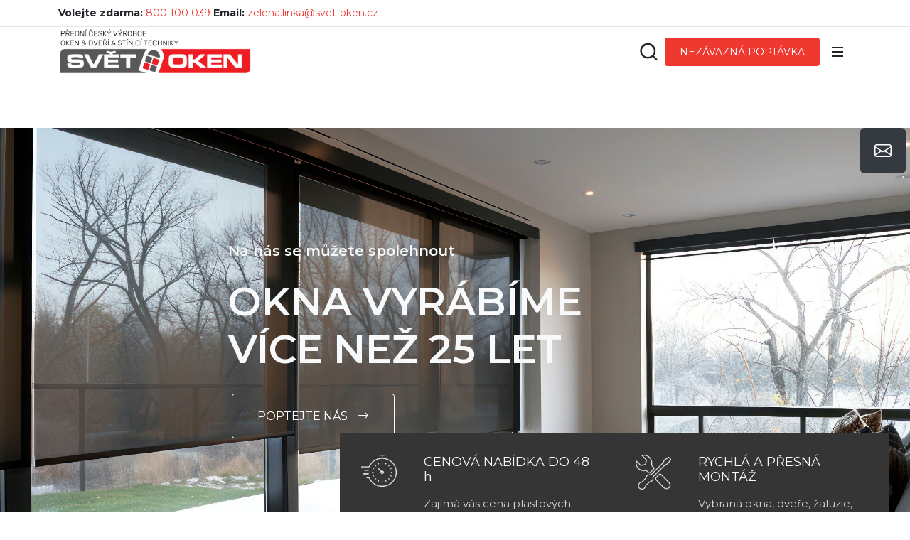

--- FILE ---
content_type: text/html; charset=utf-8
request_url: https://www.svet-oken.cz/
body_size: 15821
content:



<!DOCTYPE html>
<html dir="ltr">
<head>

  


<link rel="stylesheet" href="https://cdn.jsdelivr.net/gh/orestbida/cookieconsent@2.9.1/dist/cookieconsent.css">
<script src="https://cdn.jsdelivr.net/gh/orestbida/cookieconsent@2.9.1/dist/cookieconsent.js"></script>
<script src="/js/cookie-consent-config.js"></script>
 <script src="https://ajax.googleapis.com/ajax/libs/jquery/3.6.0/jquery.min.js"></script>




	<meta http-equiv="content-type" content="text/html; charset=utf-8">
	<meta http-equiv="x-ua-compatible" content="IE=edge">


	<!-- Document Title
	============================================= -->
	<title>Svět oken - Největší český výrobce. Prodejny po celé ČR. Již 25 let</title>

	<meta name="author" content="eDesign">
	<meta name="description" content="Poctivá česká výroba – okna, dveře, venkovní a interiérové žaluzie a rolety, pergoly, garážová vrata. Odborná montáž a zákaznický servis. Spolehlivost a záruka.">
<link rel="icon" type="image/x-icon" href="/uploads/favicon.ico">

	<!-- Font Imports -->
	<link rel="preconnect" href="https://fonts.googleapis.com">
<link rel="preconnect" href="https://fonts.gstatic.com" crossorigin>
<link href="https://fonts.googleapis.com/css2?family=Rubik:wght@300;400;500;600;700;800;900&display=swap" rel="stylesheet"> 

<link rel="preconnect" href="https://fonts.googleapis.com">
<link rel="preconnect" href="https://fonts.gstatic.com" crossorigin>
<link href="https://fonts.googleapis.com/css2?family=Montserrat:ital,wght@0,100..900;1,100..900&family=Nunito:ital,wght@0,200..1000;1,200..1000&display=swap" rel="stylesheet">

<!-- Niche Demos -->



	

	<!-- Core Style -->
	<link rel="stylesheet" href="/md/css/style.css">

	<!-- Font Icons -->
	<link rel="stylesheet" href="/md/css/font-icons.css">

	<!-- Plugins/Components CSS -->
	<link rel="stylesheet" href="/md/css/swiper.css">

	

   

	<!-- Custom CSS -->
	<link rel="stylesheet" href="/md/css/custom.css">
	<meta name="viewport" content="width=device-width, initial-scale=1">

	
<base href="https://www.svet-oken.cz/" />
<meta name="Svět oken" />
<meta http-equiv="Content-Type" content="text/html; charset=utf-8" />






	<link rel="stylesheet" type="text/css" href="https://www.svet-oken.cz/tmp/cache/stylesheet_combined_3012b853156eff11bc6f24b99766f0dc.css" />





<script>(function(w,d,s,l,i){w[l]=w[l]||[];w[l].push({'gtm.start':
new Date().getTime(),event:'gtm.js'});var f=d.getElementsByTagName(s)[0],
j=d.createElement(s),dl=l!='dataLayer'?'&l='+l:'';j.async=true;j.src=
'https://www.googletagmanager.com/gtm.js?id='+i+dl;f.parentNode.insertBefore(j,f);
})(window,document,'script','dataLayer','GTM-5NDHX7');</script>




      
      
      


    

    

    

</head> 

<body class="stretched" data-loader="12" data-menu-breakpoint="1500">
<!-- Google Tag Manager (noscript) -->
<noscript><iframe src="https://www.googletagmanager.com/ns.html?id=GTM-5NDHX7"
height="0" width="0" style="display:none;visibility:hidden"></iframe></noscript>
<!-- End Google Tag Manager (noscript) -->

	<!-- Document Wrapper
	============================================= -->
	<div id="wrapper">

		


<div id="top-bar">
			<div class="container">

				<div class="row justify-content-between align-items-center">
					<div class="col-12 col-md-auto">
						<p class="mb-0 py-2 text-center text-md-start"><span><strong>Volejte zdarma:</strong> <a href="tel:800100039">800&nbsp;100&nbsp;039</a> </span> <span><strong>Email:</strong>  	<a href="mailto:zelena.linka@svet-oken.cz">zelena.linka@svet-oken.cz</a></span></p>
					</div>

					<div class="col-12 col-md-auto">

						

					</div>
				</div>

			</div>
		</div> <!-- #top-bar end -->	

	
	

		<!-- Header
		============================================= -->
		<header id="header" class="full-header" data-sticky-logo-height="74" data-menu-padding="32" data-mobile-sticky="true">
			<div id="header-wrap">
				<div class="container">
					<div class="header-row">

						<!-- Logo
						============================================= -->
						<div id="logo">
							<a href="https://www.svet-oken.cz">
								<img class="logo-default"  src="/uploads/images/logo_moderni_dum.png" alt="Svět oken">
								<img class="logo-dark"  src="/uploads/images/logo_moderni_dum.png" alt="Svět oken">
							</a>
						</div><!-- #logo end --> 

						<div class="header-misc">

							<!-- Top Search
							============================================= -->
							 
							      


      
<div id="top-search" class="header-misc-icon">
    <a href="#" id="moje-lupa"><i class="uil uil-search"></i><i class="bi-x-lg"></i></a>
</div>

    

    


							<!-- Top Cart
							============================================= -->
							

<a href="//poptavka.svet-oken.cz" class="button button-rounded button-reveal button-small button-red text-end"><i class="uil uil-angle-right-b"></i><span>NEZÁVAZNÁ POPTÁVKA</span></a>




						</div>

						<div class="primary-menu-trigger">
							<button class="cnvs-hamburger" type="button" title="Mobile Menu">
								<span class="cnvs-hamburger-box"><span class="cnvs-hamburger-inner"></span></span>
							</button>
						</div>

						<!-- Primary Navigation
						============================================= -->
						<nav class="primary-menu sub-title">

							<ul class="menu-container">
								<li class="menu-item mega-menu sub-menu">
									<a class="menu-link" href="https://www.svet-oken.cz/cz/plastova-okna-a-dvere.html"><div>Plastová</div><span>okna & dveře</span></a>
									
                                    <div class="mega-menu-content mega-menu-style-2 menu-pos-invert" style="width: 1540px;">
    <div class="container" style="">
        <div class="row">
            <ul class="sub-menu-container mega-menu-column col-12 menu-pos-invert" style="">
                <li class="menu-item" style="">
                    <div class="widget">

                        <!-- Portfolio Items
                        ============================================= -->
                        <div id="portfolio" class="portfolio row gutter-20">
                                                        <article class="portfolio-item col-lg-1-5 col-md-4 col-sm-6 col-12">
                                <div class="grid-inner">
									<a href="https://www.svet-oken.cz/cz/plastova-okna.html">
                                    <div class="portfolio-image">
                                        <a href="https://www.svet-oken.cz/cz/plastova-okna.html">
                                            <img src="uploads/images/menu/menu-plastova-okna.jpg" alt="Plastová okna">
                                        </a>
                                     
                                    </div></a>
                                    <div class="portfolio-desc">
                                        <a style="color:black" href="https://www.svet-oken.cz/cz/plastova-okna.html"><p>Plastová okna</p></a>
                                        
                                    </div>
                                </div>
                            </article>
                                                        <article class="portfolio-item col-lg-1-5 col-md-4 col-sm-6 col-12">
                                <div class="grid-inner">
									<a href="https://www.svet-oken.cz/cz/plastove-dvere.html">
                                    <div class="portfolio-image">
                                        <a href="https://www.svet-oken.cz/cz/plastove-dvere.html">
                                            <img src="uploads/images/menu/menu-plastove-dvere3.jpg" alt="Plastové dveře">
                                        </a>
                                     
                                    </div></a>
                                    <div class="portfolio-desc">
                                        <a style="color:black" href="https://www.svet-oken.cz/cz/plastove-dvere.html"><p>Plastové dveře</p></a>
                                        
                                    </div>
                                </div>
                            </article>
                                                        <article class="portfolio-item col-lg-1-5 col-md-4 col-sm-6 col-12">
                                <div class="grid-inner">
									<a href="https://www.svet-oken.cz/cz/plastove-posuvne-dvere.html">
                                    <div class="portfolio-image">
                                        <a href="https://www.svet-oken.cz/cz/plastove-posuvne-dvere.html">
                                            <img src="uploads/images/menu/menu-plastove-posuvne-dvere.jpg" alt="Plastové posuvné dveře">
                                        </a>
                                     
                                    </div></a>
                                    <div class="portfolio-desc">
                                        <a style="color:black" href="https://www.svet-oken.cz/cz/plastove-posuvne-dvere.html"><p>Plastové posuvné dveře</p></a>
                                        
                                    </div>
                                </div>
                            </article>
                            
                            
                        </div>

                    </div>
                </li>
            </ul>
        </div>
    </div>
</div>




								</li>
								<li class="menu-item mega-menu sub-menu">
									<a class="menu-link" href="https://www.svet-oken.cz/cz/hlinikova-okna-a-dvere.html"><div>Hliníková</div><span>okna & dveře</span></a>
									

                                    <div class="mega-menu-content mega-menu-style-2 menu-pos-invert" style="width: 1540px;">
    <div class="container" style="">
        <div class="row">
            <ul class="sub-menu-container mega-menu-column col-12 menu-pos-invert" style="">
                <li class="menu-item" style="">
                    <div class="widget">

                        <!-- Portfolio Items
                        ============================================= -->
                        <div id="portfolio" class="portfolio row gutter-20">
                                                        <article class="portfolio-item col-lg-1-5 col-md-4 col-sm-6 col-12">
                                <div class="grid-inner">
									<a href="https://www.svet-oken.cz/cz/hlinikova-okna.html">
                                    <div class="portfolio-image">
                                        <a href="https://www.svet-oken.cz/cz/hlinikova-okna.html">
                                            <img src="uploads/images/menu/menu-hlinikova-okna2.jpg" alt="Hliníková okna">
                                        </a>
                                     
                                    </div></a>
                                    <div class="portfolio-desc">
                                        <a style="color:black" href="https://www.svet-oken.cz/cz/hlinikova-okna.html"><p>Hliníková okna</p></a>
                                        
                                    </div>
                                </div>
                            </article>
                                                        <article class="portfolio-item col-lg-1-5 col-md-4 col-sm-6 col-12">
                                <div class="grid-inner">
									<a href="https://www.svet-oken.cz/cz/hlinikove-dvere.html">
                                    <div class="portfolio-image">
                                        <a href="https://www.svet-oken.cz/cz/hlinikove-dvere.html">
                                            <img src="uploads/images/menu/menu-hlinikove-dvere.jpg" alt="Hliníkové dveře">
                                        </a>
                                     
                                    </div></a>
                                    <div class="portfolio-desc">
                                        <a style="color:black" href="https://www.svet-oken.cz/cz/hlinikove-dvere.html"><p>Hliníkové dveře</p></a>
                                        
                                    </div>
                                </div>
                            </article>
                                                        <article class="portfolio-item col-lg-1-5 col-md-4 col-sm-6 col-12">
                                <div class="grid-inner">
									<a href="https://www.svet-oken.cz/cz/hlinikove-posuvne-dvere.html">
                                    <div class="portfolio-image">
                                        <a href="https://www.svet-oken.cz/cz/hlinikove-posuvne-dvere.html">
                                            <img src="uploads/images/menu/menu-posuvne-dvere3.jpg" alt="Hliníkové posuvné dveře">
                                        </a>
                                     
                                    </div></a>
                                    <div class="portfolio-desc">
                                        <a style="color:black" href="https://www.svet-oken.cz/cz/hlinikove-posuvne-dvere.html"><p>Hliníkové posuvné dveře</p></a>
                                        
                                    </div>
                                </div>
                            </article>
                                                        <article class="portfolio-item col-lg-1-5 col-md-4 col-sm-6 col-12">
                                <div class="grid-inner">
									<a href="https://www.svet-oken.cz/cz/hlinikove-vnitrni-steny.html">
                                    <div class="portfolio-image">
                                        <a href="https://www.svet-oken.cz/cz/hlinikove-vnitrni-steny.html">
                                            <img src="uploads/images/menu/menu-hlinikove-steny.jpg" alt="Vnitřní stěny">
                                        </a>
                                     
                                    </div></a>
                                    <div class="portfolio-desc">
                                        <a style="color:black" href="https://www.svet-oken.cz/cz/hlinikove-vnitrni-steny.html"><p>Vnitřní stěny</p></a>
                                        
                                    </div>
                                </div>
                            </article>
                                                        <article class="portfolio-item col-lg-1-5 col-md-4 col-sm-6 col-12">
                                <div class="grid-inner">
									<a href="https://www.svet-oken.cz/cz/protipozarni-steny-a-dvere.html">
                                    <div class="portfolio-image">
                                        <a href="https://www.svet-oken.cz/cz/protipozarni-steny-a-dvere.html">
                                            <img src="uploads/images/menu/menu-pozarni.jpg" alt="Protipožární stěny a dveře">
                                        </a>
                                     
                                    </div></a>
                                    <div class="portfolio-desc">
                                        <a style="color:black" href="https://www.svet-oken.cz/cz/protipozarni-steny-a-dvere.html"><p>Protipožární stěny a dveře</p></a>
                                        
                                    </div>
                                </div>
                            </article>
                            
                            
                        </div>

                    </div>
                </li>
            </ul>
        </div>
    </div>
</div>





								</li>


								<li class="menu-item mega-menu sub-menu">
									<a class="menu-link" href="https://www.svet-oken.cz/cz/pergoly.html"><div>Pergoly</div><span>& doplňky</span></a>
									
								</li>
								<li class="menu-item mega-menu sub-menu">
									<a class="menu-link" href="https://www.svet-oken.cz/cz/zasklivani-balkonu-lodzii-zimnich-zahrad/balkony.html"><div>Zasklení</div><span>balkonu</span></a>
									<div class="mega-menu-content mega-menu-style-2 menu-pos-invert" style="width: 1540px;">
    <div class="container" style="">
        <div class="row">
            <ul class="sub-menu-container mega-menu-column col-12 menu-pos-invert" style="">
                <li class="menu-item" style="">
                    <div class="widget">

                        <!-- Portfolio Items
                        ============================================= -->
                        <div id="portfolio" class="portfolio row gutter-20">
                                                        <article class="portfolio-item col-lg-1-5 col-md-4 col-sm-6 col-12">
                                <div class="grid-inner">
									<a href="https://www.svet-oken.cz/cz/ramove-zaskleni.html">
                                    <div class="portfolio-image">
                                        <a href="https://www.svet-oken.cz/cz/ramove-zaskleni.html">
                                            <img src="uploads/images/menu/menu-ramove-zaskleni.jpg" alt="Rámové zasklení">
                                        </a>
                                     
                                    </div></a>
                                    <div class="portfolio-desc">
                                        <a style="color:black" href="https://www.svet-oken.cz/cz/ramove-zaskleni.html"><p>Rámové zasklení</p></a>
                                        
                                    </div>
                                </div>
                            </article>
                                                        <article class="portfolio-item col-lg-1-5 col-md-4 col-sm-6 col-12">
                                <div class="grid-inner">
									<a href="https://www.svet-oken.cz/cz/bezramove-zaskleni.html">
                                    <div class="portfolio-image">
                                        <a href="https://www.svet-oken.cz/cz/bezramove-zaskleni.html">
                                            <img src="uploads/images/menu/menu-bezramove_zaskleni.jpg.jpg" alt="Bezrámové zasklení">
                                        </a>
                                     
                                    </div></a>
                                    <div class="portfolio-desc">
                                        <a style="color:black" href="https://www.svet-oken.cz/cz/bezramove-zaskleni.html"><p>Bezrámové zasklení</p></a>
                                        
                                    </div>
                                </div>
                            </article>
                                                        <article class="portfolio-item col-lg-1-5 col-md-4 col-sm-6 col-12">
                                <div class="grid-inner">
									<a href="https://www.svet-oken.cz/cz/balkonove-zabradli.html">
                                    <div class="portfolio-image">
                                        <a href="https://www.svet-oken.cz/cz/balkonove-zabradli.html">
                                            <img src="uploads/images/menu/menu-zabradli.jpg" alt="Balkonové zábradlí">
                                        </a>
                                     
                                    </div></a>
                                    <div class="portfolio-desc">
                                        <a style="color:black" href="https://www.svet-oken.cz/cz/balkonove-zabradli.html"><p>Balkonové zábradlí</p></a>
                                        
                                    </div>
                                </div>
                            </article>
                            
                            
                        </div>

                    </div>
                </li>
            </ul>
        </div>
    </div>
</div>
								</li>
								<li class="menu-item mega-menu sub-menu">
									<a class="menu-link" href="https://www.svet-oken.cz/cz/stinici-technika/venkovni-stineni.html"><div>Venkovní</div><span>stínící technika</span></a>
									

                                    <div class="mega-menu-content mega-menu-style-2 menu-pos-invert" style="width: 1540px;">
    <div class="container" style="">
        <div class="row">
            <ul class="sub-menu-container mega-menu-column col-12 menu-pos-invert" style="">
                <li class="menu-item" style="">
                    <div class="widget">

                        <!-- Portfolio Items
                        ============================================= -->
                        <div id="portfolio" class="portfolio row gutter-20">
                                                        <article class="portfolio-item col-lg-1-5 col-md-4 col-sm-6 col-12">
                                <div class="grid-inner">
									<a href="https://www.svet-oken.cz/cz/stinici-technika/venkovni-zaluzie.html">
                                    <div class="portfolio-image">
                                        <a href="https://www.svet-oken.cz/cz/stinici-technika/venkovni-zaluzie.html">
                                            <img src="uploads/images/menu/menu-venkovni-zaluzie.jpg" alt="Venkovní žaluzie">
                                        </a>
                                     
                                    </div></a>
                                    <div class="portfolio-desc">
                                        <a style="color:black" href="https://www.svet-oken.cz/cz/stinici-technika/venkovni-zaluzie.html"><p>Venkovní žaluzie</p></a>
                                        
                                    </div>
                                </div>
                            </article>
                                                        <article class="portfolio-item col-lg-1-5 col-md-4 col-sm-6 col-12">
                                <div class="grid-inner">
									<a href="https://www.svet-oken.cz/cz/stinici-technika/rolety.html">
                                    <div class="portfolio-image">
                                        <a href="https://www.svet-oken.cz/cz/stinici-technika/rolety.html">
                                            <img src="uploads/images/menu/menu-venkovni-rolety.jpg" alt="Venkovní rolety">
                                        </a>
                                     
                                    </div></a>
                                    <div class="portfolio-desc">
                                        <a style="color:black" href="https://www.svet-oken.cz/cz/stinici-technika/rolety.html"><p>Venkovní rolety</p></a>
                                        
                                    </div>
                                </div>
                            </article>
                                                        <article class="portfolio-item col-lg-1-5 col-md-4 col-sm-6 col-12">
                                <div class="grid-inner">
									<a href="https://www.svet-oken.cz/cz/stinici-technika/screenove-rolety.html">
                                    <div class="portfolio-image">
                                        <a href="https://www.svet-oken.cz/cz/stinici-technika/screenove-rolety.html">
                                            <img src="uploads/images/menu/menu-screenove-rolety.jpg.jpg" alt="Screenové rolety">
                                        </a>
                                     
                                    </div></a>
                                    <div class="portfolio-desc">
                                        <a style="color:black" href="https://www.svet-oken.cz/cz/stinici-technika/screenove-rolety.html"><p>Screenové rolety</p></a>
                                        
                                    </div>
                                </div>
                            </article>
                                                        <article class="portfolio-item col-lg-1-5 col-md-4 col-sm-6 col-12">
                                <div class="grid-inner">
									<a href="https://www.svet-oken.cz/cz/stinici-technika/markyzy-vysuvne.html">
                                    <div class="portfolio-image">
                                        <a href="https://www.svet-oken.cz/cz/stinici-technika/markyzy-vysuvne.html">
                                            <img src="uploads/images/menu/menu-markyza.jpg" alt="Markýzy výsuvné">
                                        </a>
                                     
                                    </div></a>
                                    <div class="portfolio-desc">
                                        <a style="color:black" href="https://www.svet-oken.cz/cz/stinici-technika/markyzy-vysuvne.html"><p>Markýzy výsuvné</p></a>
                                        
                                    </div>
                                </div>
                            </article>
                                                        <article class="portfolio-item col-lg-1-5 col-md-4 col-sm-6 col-12">
                                <div class="grid-inner">
									<a href="https://www.svet-oken.cz/cz/stinici-technika/markyzy-vyklopne.html">
                                    <div class="portfolio-image">
                                        <a href="https://www.svet-oken.cz/cz/stinici-technika/markyzy-vyklopne.html">
                                            <img src="uploads/images/menu/menu-markyza-vyklopna.jpg" alt="Markýzy výklopné">
                                        </a>
                                     
                                    </div></a>
                                    <div class="portfolio-desc">
                                        <a style="color:black" href="https://www.svet-oken.cz/cz/stinici-technika/markyzy-vyklopne.html"><p>Markýzy výklopné</p></a>
                                        
                                    </div>
                                </div>
                            </article>
                                                        <article class="portfolio-item col-lg-1-5 col-md-4 col-sm-6 col-12">
                                <div class="grid-inner">
									<a href="https://www.svet-oken.cz/cz/stinici-technika/markyzy-samostatne-stojici.html">
                                    <div class="portfolio-image">
                                        <a href="https://www.svet-oken.cz/cz/stinici-technika/markyzy-samostatne-stojici.html">
                                            <img src="uploads/images/menu/menu-markyza-samostatne.jpg" alt="Markýzy samostatně stojící">
                                        </a>
                                     
                                    </div></a>
                                    <div class="portfolio-desc">
                                        <a style="color:black" href="https://www.svet-oken.cz/cz/stinici-technika/markyzy-samostatne-stojici.html"><p>Markýzy samostatně stojící</p></a>
                                        
                                    </div>
                                </div>
                            </article>
                            
                            
                        </div>

                    </div>
                </li>
            </ul>
        </div>
    </div>
</div>



                                    
								</li>
								<li class="menu-item mega-menu sub-menu">
									<a class="menu-link" href="https://www.svet-oken.cz/cz/interierova-stinici-technika.html"><div>Interiérová</div><span>stínící technika</span></a>
									
                                    <div class="mega-menu-content mega-menu-style-2 menu-pos-invert" style="width: 1540px;">
    <div class="container" style="">
        <div class="row">
            <ul class="sub-menu-container mega-menu-column col-12 menu-pos-invert" style="">
                <li class="menu-item" style="">
                    <div class="widget">

                        <!-- Portfolio Items
                        ============================================= -->
                        <div id="portfolio" class="portfolio row gutter-20">
                                                        <article class="portfolio-item col-lg-1-5 col-md-4 col-sm-6 col-12">
                                <div class="grid-inner">
									<a href="https://www.svet-oken.cz/cz/interierova-stinici-technika/horizontalni-zaluzie.html">
                                    <div class="portfolio-image">
                                        <a href="https://www.svet-oken.cz/cz/interierova-stinici-technika/horizontalni-zaluzie.html">
                                            <img src="uploads/images/menu/menu-zaluzie.jpg" alt="Horizontální žaluzie">
                                        </a>
                                     
                                    </div></a>
                                    <div class="portfolio-desc">
                                        <a style="color:black" href="https://www.svet-oken.cz/cz/interierova-stinici-technika/horizontalni-zaluzie.html"><p>Horizontální žaluzie</p></a>
                                        
                                    </div>
                                </div>
                            </article>
                                                        <article class="portfolio-item col-lg-1-5 col-md-4 col-sm-6 col-12">
                                <div class="grid-inner">
									<a href="https://www.svet-oken.cz/cz/interierova-stinici-technika/plise-zaluzie.html">
                                    <div class="portfolio-image">
                                        <a href="https://www.svet-oken.cz/cz/interierova-stinici-technika/plise-zaluzie.html">
                                            <img src="uploads/images/menu/menu-plise.jpg" alt="Plisé žaluzie">
                                        </a>
                                     
                                    </div></a>
                                    <div class="portfolio-desc">
                                        <a style="color:black" href="https://www.svet-oken.cz/cz/interierova-stinici-technika/plise-zaluzie.html"><p>Plisé žaluzie</p></a>
                                        
                                    </div>
                                </div>
                            </article>
                                                        <article class="portfolio-item col-lg-1-5 col-md-4 col-sm-6 col-12">
                                <div class="grid-inner">
									<a href="https://www.svet-oken.cz/cz/interierova-stinici-technika/textilni-rolety.html">
                                    <div class="portfolio-image">
                                        <a href="https://www.svet-oken.cz/cz/interierova-stinici-technika/textilni-rolety.html">
                                            <img src="uploads/images/menu/menu-textilni-rolety.jpg" alt="Textilní rolety">
                                        </a>
                                     
                                    </div></a>
                                    <div class="portfolio-desc">
                                        <a style="color:black" href="https://www.svet-oken.cz/cz/interierova-stinici-technika/textilni-rolety.html"><p>Textilní rolety</p></a>
                                        
                                    </div>
                                </div>
                            </article>
                                                        <article class="portfolio-item col-lg-1-5 col-md-4 col-sm-6 col-12">
                                <div class="grid-inner">
									<a href="https://www.svet-oken.cz/cz/interierova-stinici-technika/rolety-den-noc.html">
                                    <div class="portfolio-image">
                                        <a href="https://www.svet-oken.cz/cz/interierova-stinici-technika/rolety-den-noc.html">
                                            <img src="uploads/images/menu/menu-rolety-den-noc.jpg" alt="Rolety DEN / NOC">
                                        </a>
                                     
                                    </div></a>
                                    <div class="portfolio-desc">
                                        <a style="color:black" href="https://www.svet-oken.cz/cz/interierova-stinici-technika/rolety-den-noc.html"><p>Rolety DEN / NOC</p></a>
                                        
                                    </div>
                                </div>
                            </article>
                                                        <article class="portfolio-item col-lg-1-5 col-md-4 col-sm-6 col-12">
                                <div class="grid-inner">
									<a href="https://www.svet-oken.cz/cz/interierova-stinici-technika/vertikalni-zaluzie.html">
                                    <div class="portfolio-image">
                                        <a href="https://www.svet-oken.cz/cz/interierova-stinici-technika/vertikalni-zaluzie.html">
                                            <img src="uploads/images/menu/menu-vertikalni.jpg" alt="Vertikální žaluzie">
                                        </a>
                                     
                                    </div></a>
                                    <div class="portfolio-desc">
                                        <a style="color:black" href="https://www.svet-oken.cz/cz/interierova-stinici-technika/vertikalni-zaluzie.html"><p>Vertikální žaluzie</p></a>
                                        
                                    </div>
                                </div>
                            </article>
                                                        <article class="portfolio-item col-lg-1-5 col-md-4 col-sm-6 col-12">
                                <div class="grid-inner">
									<a href="https://www.svet-oken.cz/cz/interierova-stinici-technika/japonske-steny.html">
                                    <div class="portfolio-image">
                                        <a href="https://www.svet-oken.cz/cz/interierova-stinici-technika/japonske-steny.html">
                                            <img src="uploads/images/menu/menu-japonske-steny.jpg" alt="Japonské stěny">
                                        </a>
                                     
                                    </div></a>
                                    <div class="portfolio-desc">
                                        <a style="color:black" href="https://www.svet-oken.cz/cz/interierova-stinici-technika/japonske-steny.html"><p>Japonské stěny</p></a>
                                        
                                    </div>
                                </div>
                            </article>
                                                        <article class="portfolio-item col-lg-1-5 col-md-4 col-sm-6 col-12">
                                <div class="grid-inner">
									<a href="https://www.svet-oken.cz/cz/interierova-stinici-technika/drevene-zaluzie.html">
                                    <div class="portfolio-image">
                                        <a href="https://www.svet-oken.cz/cz/interierova-stinici-technika/drevene-zaluzie.html">
                                            <img src="uploads/images/menu/menu-drevene-zaluzie.jpg" alt="Dřevěné žaluzie">
                                        </a>
                                     
                                    </div></a>
                                    <div class="portfolio-desc">
                                        <a style="color:black" href="https://www.svet-oken.cz/cz/interierova-stinici-technika/drevene-zaluzie.html"><p>Dřevěné žaluzie</p></a>
                                        
                                    </div>
                                </div>
                            </article>
                                                        <article class="portfolio-item col-lg-1-5 col-md-4 col-sm-6 col-12">
                                <div class="grid-inner">
									<a href="https://www.svet-oken.cz/cz/interierova-stinici-technika/bambusove-rolety.html">
                                    <div class="portfolio-image">
                                        <a href="https://www.svet-oken.cz/cz/interierova-stinici-technika/bambusove-rolety.html">
                                            <img src="uploads/images/menu/menu-bambusove.jpg" alt="Bambusové rolety">
                                        </a>
                                     
                                    </div></a>
                                    <div class="portfolio-desc">
                                        <a style="color:black" href="https://www.svet-oken.cz/cz/interierova-stinici-technika/bambusove-rolety.html"><p>Bambusové rolety</p></a>
                                        
                                    </div>
                                </div>
                            </article>
                            
                            
                        </div>

                    </div>
                </li>
            </ul>
        </div>
    </div>
</div>

								</li>
								<li class="menu-item mega-menu sub-menu">
									<a class="menu-link" href="https://www.svet-oken.cz/cz/garazova-vrata.html"><div>Garážová</div><span>vrata</span></a>
									   <div class="mega-menu-content mega-menu-style-2 menu-pos-invert" style="width: 1540px;">
    <div class="container" style="">
        <div class="row">
            <ul class="sub-menu-container mega-menu-column col-12 menu-pos-invert" style="">
                <li class="menu-item" style="">
                    <div class="widget">

                        <!-- Portfolio Items
                        ============================================= -->
                        <div id="portfolio" class="portfolio row gutter-20">
                                                        <article class="portfolio-item col-lg-1-5 col-md-4 col-sm-6 col-12">
                                <div class="grid-inner">
									<a href="https://www.svet-oken.cz/cz/garazova-vrata/sekcni.html">
                                    <div class="portfolio-image">
                                        <a href="https://www.svet-oken.cz/cz/garazova-vrata/sekcni.html">
                                            <img src="uploads/images/menu/menu-garazova-vrata.jpg" alt="Sekční garážová vrata">
                                        </a>
                                     
                                    </div></a>
                                    <div class="portfolio-desc">
                                        <a style="color:black" href="https://www.svet-oken.cz/cz/garazova-vrata/sekcni.html"><p>Sekční garážová vrata</p></a>
                                        
                                    </div>
                                </div>
                            </article>
                                                        <article class="portfolio-item col-lg-1-5 col-md-4 col-sm-6 col-12">
                                <div class="grid-inner">
									<a href="https://www.svet-oken.cz/cz/garazova-vrata/rolovaci.html">
                                    <div class="portfolio-image">
                                        <a href="https://www.svet-oken.cz/cz/garazova-vrata/rolovaci.html">
                                            <img src="uploads/images/menu/menu-rolovaci-vrata.jpg" alt="Rolovací garážová vrata">
                                        </a>
                                     
                                    </div></a>
                                    <div class="portfolio-desc">
                                        <a style="color:black" href="https://www.svet-oken.cz/cz/garazova-vrata/rolovaci.html"><p>Rolovací garážová vrata</p></a>
                                        
                                    </div>
                                </div>
                            </article>
                            
                            
                        </div>

                    </div>
                </li>
            </ul>
        </div>
    </div>
</div>
								</li>
								<li class="menu-item mega-menu sub-menu">
									<a class="menu-link" href="https://www.svet-oken.cz/cz/site-proti-hmyzu.html"><div>Sítě</div><span>proti hmyzu</span></a>
									<div class="mega-menu-content mega-menu-style-2 menu-pos-invert" style="width: 1540px;">
    <div class="container" style="">
        <div class="row">
            <ul class="sub-menu-container mega-menu-column col-12 menu-pos-invert" style="">
                <li class="menu-item" style="">
                    <div class="widget">

                        <!-- Portfolio Items
                        ============================================= -->
                        <div id="portfolio" class="portfolio row gutter-20">
                                                        <article class="portfolio-item col-lg-1-5 col-md-4 col-sm-6 col-12">
                                <div class="grid-inner">
									<a href="https://www.svet-oken.cz/cz/pevne-okenni-site.html">
                                    <div class="portfolio-image">
                                        <a href="https://www.svet-oken.cz/cz/pevne-okenni-site.html">
                                            <img src="uploads/images/menu/menu-pevne-okenni-site.jpg" alt="Pevné okenní sítě">
                                        </a>
                                     
                                    </div></a>
                                    <div class="portfolio-desc">
                                        <a style="color:black" href="https://www.svet-oken.cz/cz/pevne-okenni-site.html"><p>Pevné okenní sítě</p></a>
                                        
                                    </div>
                                </div>
                            </article>
                                                        <article class="portfolio-item col-lg-1-5 col-md-4 col-sm-6 col-12">
                                <div class="grid-inner">
									<a href="https://www.svet-oken.cz/cz/dverni-site.html">
                                    <div class="portfolio-image">
                                        <a href="https://www.svet-oken.cz/cz/dverni-site.html">
                                            <img src="uploads/images/menu/menu-dverni-site.jpg" alt="Dveřní sítě">
                                        </a>
                                     
                                    </div></a>
                                    <div class="portfolio-desc">
                                        <a style="color:black" href="https://www.svet-oken.cz/cz/dverni-site.html"><p>Dveřní sítě</p></a>
                                        
                                    </div>
                                </div>
                            </article>
                                                        <article class="portfolio-item col-lg-1-5 col-md-4 col-sm-6 col-12">
                                <div class="grid-inner">
									<a href="https://www.svet-oken.cz/cz/plise-site.html">
                                    <div class="portfolio-image">
                                        <a href="https://www.svet-oken.cz/cz/plise-site.html">
                                            <img src="uploads/images/menu/menu-plise-site.jpg" alt="Plisé sítě">
                                        </a>
                                     
                                    </div></a>
                                    <div class="portfolio-desc">
                                        <a style="color:black" href="https://www.svet-oken.cz/cz/plise-site.html"><p>Plisé sítě</p></a>
                                        
                                    </div>
                                </div>
                            </article>
                                                        <article class="portfolio-item col-lg-1-5 col-md-4 col-sm-6 col-12">
                                <div class="grid-inner">
									<a href="https://www.svet-oken.cz/cz/rolovaci-site.html">
                                    <div class="portfolio-image">
                                        <a href="https://www.svet-oken.cz/cz/rolovaci-site.html">
                                            <img src="uploads/images/menu/menu-rolovaci-site.jpg" alt="Rolovací sítě">
                                        </a>
                                     
                                    </div></a>
                                    <div class="portfolio-desc">
                                        <a style="color:black" href="https://www.svet-oken.cz/cz/rolovaci-site.html"><p>Rolovací sítě</p></a>
                                        
                                    </div>
                                </div>
                            </article>
                                                        <article class="portfolio-item col-lg-1-5 col-md-4 col-sm-6 col-12">
                                <div class="grid-inner">
									<a href="https://www.svet-oken.cz/cz/posuvne-site.html">
                                    <div class="portfolio-image">
                                        <a href="https://www.svet-oken.cz/cz/posuvne-site.html">
                                            <img src="uploads/images/menu/menu-posuvne-site.jpg" alt="Posuvné sítě">
                                        </a>
                                     
                                    </div></a>
                                    <div class="portfolio-desc">
                                        <a style="color:black" href="https://www.svet-oken.cz/cz/posuvne-site.html"><p>Posuvné sítě</p></a>
                                        
                                    </div>
                                </div>
                            </article>
                            
                            
                        </div>

                    </div>
                </li>
            </ul>
        </div>
    </div>
</div>

								</li>




<li class="menu-item mega-menu sub-menu">
									<a class="menu-link" href="https://www.svet-oken.cz/cz/kontakt.html"><div>Kontakt</div><span>& pobočky</span></a>
									

								</li>
							</ul>

						</nav><!-- #primary-menu end --> 

					
					<form class="top-search-form" action="https://www.svet-oken.cz/hledani.html" method="get">

    
    
    <input type="hidden" name="mact" value="Search,meb92f,dosearch,0" />
    <input type="hidden" name="meb92freturnid" value="111" />

    
    <input type="text"
           name="meb92fsearchinput"
           class="form-control"
           value=""
           placeholder="Zadejte hledaný výraz a stiskněte Enter..."
           autocomplete="off">

    
    <button type="submit" name="submit" value="Submit" style="display: none;"></button>

</form>

					</div>
				</div>
			</div>
			

		</header><!-- #header end -->

	<div id="contact-me">
<a href="#" class="side-panel-trigger"><i class="i-style rounded i-large bi-envelope"></i></a>
</div>	

<div id="side-panel" class="dark">

		<div id="side-panel-trigger-close" class="side-panel-trigger"><a href="#"><i class="bi-x-lg"></i></a></div>

		<div class="side-panel-wrap">

			<div class="widget">

				<h4>Volejte zdarma</h4>

				<h5 class="h4"><a href="tel:800100039">800&nbsp;100&nbsp;039</a> </h5>

			</div>

                               <div class="widget">

				<h4>Navštivte nás</h4>

				<p>Pobočky po celé ČR</p>
<a href="/cz/pobocky.html" type="submit" class="button btn-sm button-border button-rounded text-end button-red">Najít pobočku<i class="bi-arrow-right"></i></a>
			</div>

			<div class="widget quick-contact-widget form-widget">

				<h4>Ozveme se vám</h4>
                                <p>Pošlete nám na sebe kontakt a my se vám zavoláme.</p>
				
<a href="//poptavka.svet-oken.cz" type="submit" class="button btn-sm button-border button-rounded text-end button-red">Poptávka<i class="bi-arrow-right"></i></a>
			</div>

		</div>

	</div>


		<!-- Slider
		============================================= -->
		<section id="slider" class="homeslider slider-element min-vh-60 min-vh-md-100 include-header">
			<div class="slider-inner">

				<!-- Flex Slide
				============================================= -->
				<div class="fslider h-100 position-absolute dark" data-speed="1500" data-autoplay="true" data-pause="6000" data-animation="fade" data-arrows="false" data-pagi="false" data-hover="false" data-touch="false">
					<div class="flexslider">
						<div class="slider-wrap">
						
						
		
		
		
						
<div class="slide" style="background: url('/uploads/images/slider/okna_1.jpg') center center; background-size: cover;">
								<div class="vertical-middle">
									<div class="container">
										<div class="row justify-content-center">
											<div class="col-md-7">
												<div class="heading-block border-bottom-0 parallax mb-0" data-0="opacity: 1;margin-top:0px" data-800="opacity: 0.2;margin-top:150px">
													<h1 class="mb-4 h4">Na nás se můžete spolehnout</h1>
													<h2 class="mb-4 display-2 h2">OKNA VYRÁBÍME<br>VÍCE NEŽ 25 LET</h2>
													 <!-- <a href="//poptavka.svet-oken.cz" class="button button-border button-circle button-fill fill-from-bottom button-white button-light text-transform-none fw-normal"><span>Více</span></a>  -->
													 <a href="//poptavka.svet-oken.cz" class="button button-xlarge button-border button-rounded text-end button-light">POPTEJTE NÁS <i class="bi-arrow-right"></i></a>
												</div>
											</div>
											 <!-- <div class="col-md-5 align-self-lg-center align-self-md-baseline">
												<a href="//poptavka.svet-oken.cz" class="play-icon" data-lightbox="iframe"><i class="bi-play-fill"></i></a>
											</div>  -->
										</div>
									</div>
								</div>
							</div>			
						
						
						
							<div class="slide" style="background: url('/uploads/images/slider/okna-1b.jpg') center center; background-size: cover;">
								<div class="vertical-middle">
									<div class="container">
										<div class="row justify-content-center">
											<div class="col-md-7">
												<div class="heading-block border-bottom-0 parallax mb-0" data-0="opacity: 1;margin-top:0px" data-800="opacity: 0.2;margin-top:150px">
													<h1 class="mb-4 h4">Okna, dveře, vrata, pergoly a stínění v garantované kvalitě</h1>
													<h2 class="mb-4 display-2 h2">NA MÍRU PŘÍMO<br>OD ČESKÉHO VÝROBCE</h2>
													<!-- <a href="#" class="button button-border button-circle button-fill fill-from-bottom button-white button-light text-transform-none fw-normal"><span>Více</span></a> -->
												</div>
											</div>
											<!-- div class="col-md-5 align-self-lg-center align-self-md-baseline">
												<a href="https://www.youtube.com/watch?v=P3Huse9K6Xs" class="play-icon" data-lightbox="iframe"><i class="bi-play-fill"></i></a>
											</div> -->
										</div>
									</div>
								</div>
							</div>
							<div class="slide h-100" style="background: url('/uploads/images/slider/okna-2b.jpg') center center; background-size: cover;">
								<div class="vertical-middle">
									<div class="container">
										<div class="row justify-content-center">
											<div class="col-md-7">
												<div class="heading-block border-bottom-0 parallax mb-0" data-0="opacity: 1;margin-top:0px" data-800="opacity: 0.2;margin-top:150px">
													<h1 class="mb-4 h4">Plastová a hliníková okna, dveře a stínění pro Váš dům</h1>
													<h2 class="mb-4 display-2">TRVALE NEJVÝHODNĚJŠÍ CENY</h2>
													<!-- <a href="#" class="button button-border button-circle button-fill fill-from-bottom button-white button-light text-transform-none fw-normal"><span>View Details</span></a> -->
												</div>
											</div>
											<!-- <div class="col-md-5 align-self-lg-center align-self-md-baseline">
												<a href="https://www.youtube.com/watch?v=P3Huse9K6Xs" class="play-icon" data-lightbox="iframe"><i class="bi-play-fill"></i></a>
											</div> -->
										</div>
									</div>
								</div>
							</div>
							<div class="slide h-100" style="background: url('/uploads/images/slider/okna-3b.jpg') center center; background-size: cover;">
								<div class="vertical-middle">
									<div class="container">
										<div class="row justify-content-center">
											<div class="col-md-7">
												<div class="heading-block border-bottom-0 parallax mb-0" data-0="opacity: 1;margin-top:0px" data-800="opacity: 0.2;margin-top:150px">
													<h1 class="mb-4 h4">Špičková kvalita & zákaznický servis</h1>
													<h2 class="mb-4 display-2" h2>OKNA, DVEŘE A&nbsp;STÍNĚNÍ<br>S GARANTOVANOU ZÁRUKOU</h2>
													<!-- <a href="#" class="button button-border button-circle button-fill fill-from-bottom button-white button-light text-transform-none fw-normal"><span>View Details</span></a> -->
												</div>
											</div>
											<!-- <div class="col-md-5 align-self-lg-center align-self-md-baseline">
												<a href="https://www.youtube.com/watch?v=P3Huse9K6Xs" class="play-icon" data-lightbox="iframe"><i class="bi-play-fill"></i></a>
											</div> -->
										</div>
									</div>
								</div>
							</div>
						</div>
					</div>
				</div>

				<!-- Slider Bottom Content
				============================================= -->
				<div class="slider-product-desc dark">
					<div class="row m-0 d-none d-md-flex">
						<div class="col-md-6" style="border-right: 1px solid rgba(255,255,255,0.08);">
							<div class="feature-box fbox-dark fbox-plain mb-0">
								<div class="fbox-icon">
									<img src="/uploads/icons/ikona-48.png" style="width:50px"> 
								</div>
								<div class="fbox-content">
									<h3 class="fw-normal mb-3">CENOVÁ NABÍDKA DO 48 h</h3>
									<p class="d-none d-lg-block">Zajímá vás cena plastových oken, dveří, rolety den a noc, venkovní žaluzie, markýzy na terasu či garážových vrat? Kalkulaci budete mít do 48 hodin.</p>
								</div>
							</div>
						</div>

						<div class="col-md-6">
							<div class="feature-box fbox-dark fbox-plain mb-0">
								<div class="fbox-icon">
									<img src="/uploads/icons/ikona-montaz.png" style="width:50px"> 
								</div>
								<div class="fbox-content">
									<h3 class="fw-normal mb-3">RYCHLÁ A PŘESNÁ MONTÁŽ</h3>
									<p class="d-none d-lg-block">Vybraná okna, dveře, žaluzie, rolety či markýzy kvalitně nainstalují naši zkušení montážníci. Zaručujeme kvalitu a spolehlivý zákaznický servis.
                                    </p>
								</div>
							</div>
						</div>
					</div>
				</div>

			</div>
		</section>

		<!-- Content
		============================================= -->
		<section id="content">
			<div class="content-wrap py-0">
			
			
			
			
			




                <div class="container mt-5">

              
                    <div class="row">


                        <div class="clear"></div>

                        <!-- Features colomns
						============================================= -->

  								                                              
                                                <div class="row g-4">
                            <div class="col-lg-4">
                                <div class="feature-box media-box fbox-bg">
                                    <div class="fbox-media">
                                        <a href="https://www.svet-oken.cz/cz/plastova-okna-a-dvere.html"><img src="https://www.svet-oken.cz/uploads/obecne strany/kat_pvc_okna.jpg"/></a>
                                    </div>
                                    <div class="fbox-content fbox-content-lg">
                                        <h3 class="text-transform-none ls-0 fw-semibold">Plastová okna & dveře</h3>
                                        <p class="mb-3"><span style="color:red">AKCE: </span>Akční nabídka na plastová okna. Využijte zvýhodněných cen a ušetřete! Využijte dotace <strong>Zelená úsporám</strong> nebo <strong>Oprav dům po babičce</strong>.</p>
                                        <a href="https://www.svet-oken.cz/cz/plastova-okna-a-dvere.html"
                                            class="button button-small button-border button-rounded text-end button-dark">Více
                                            <i class="bi-arrow-right"></i></a>
                                    </div>
                                </div>
                            </div>
                                                                                                                <div class="col-lg-4">
                                <div class="feature-box media-box fbox-bg">
                                    <div class="fbox-media">
                                        <a href="https://www.svet-oken.cz/cz/plastove-posuvne-dvere.html"><img src="https://www.svet-oken.cz/uploads/obecne strany/kat_hs_portal.jpg"/></a>
                                    </div>
                                    <div class="fbox-content fbox-content-lg">
                                        <h3 class="text-transform-none ls-0 fw-semibold">Posuvné terasové dveře</h3>
                                        <p class="mb-3">Plastové a hliníkové posuvné dveře na terasu | <span style="color:red">AKCE:</span> Využijte výhodné ceny právě teď a ušetřete!</p>
                                        <a href="https://www.svet-oken.cz/cz/plastove-posuvne-dvere.html"
                                            class="button button-small button-border button-rounded text-end button-dark">Více
                                            <i class="bi-arrow-right"></i></a>
                                    </div>
                                </div>
                            </div>
                            
                                                        


                            <div class="col-lg-4">
                                <div class="feature-box media-box fbox-bg">
                                    <div class="fbox-media">
                                        <a href="https://www.svet-oken.cz/cz/hlinikova-okna-a-dvere.html"><img src="https://www.svet-oken.cz/uploads/obecne strany/kat_hlinikova-okna.jpg"/></a>
                                    </div>
                                    <div class="fbox-content fbox-content-lg">
                                        <h3 class="text-transform-none ls-0 fw-semibold">Hliníková okna & dveře</h3>
                                        <p class="mb-3">Kvalitní evropské komponenty & Česká výroba = Prodloužená záruka | Využijte dotace <strong>Zelená úsporám</strong> nebo <strong>Oprav dům po babičce</strong></p>

                                        <a href="https://www.svet-oken.cz/cz/hlinikova-okna-a-dvere.html"
                                            class="button button-small button-border button-rounded text-end button-dark">Více
                                            <i class="bi-arrow-right"></i></a>
                                    </div>
                                </div>
                            </div>


                            
                            
                            


                            <div class="col-lg-4">
                                <div class="feature-box media-box fbox-bg">
                                    <div class="fbox-media">
                                        <a href="https://www.svet-oken.cz/cz/zasklivani-balkonu-lodzii-zimnich-zahrad/balkony.html"><img src="https://www.svet-oken.cz/uploads/obecne strany/kat_zaskleni-bezram.jpg"/></a>
                                    </div>
                                    <div class="fbox-content fbox-content-lg">
                                        <h3 class="text-transform-none ls-0 fw-semibold">Zasklení balkonů a lodžií</h3>
                                        <p class="mb-3"><span style="color:red">AKCE: </span>Akční nabídka na zasklení balkónů a lodžií. Navíc <strong>50% sleva na zastínění balkónu</strong>. Využijte zvýhodněných cen a ušetřete!</p>
                                        <a href="https://www.svet-oken.cz/cz/zasklivani-balkonu-lodzii-zimnich-zahrad/balkony.html"
                                            class="button button-small button-border button-rounded text-end button-dark">Více
                                            <i class="bi-arrow-right"></i></a>
                                    </div>
                                </div>
                            </div>

                            
                            
                            
                            <div class="col-lg-4">
                                <div class="feature-box media-box fbox-bg">
                                    <div class="fbox-media">
                                        <a href="https://www.svet-oken.cz/cz/stinici-technika/venkovni-stineni.html"><img src="https://www.svet-oken.cz/uploads/obecne strany/kat_venkovni-zaluzie.jpg"/></a>
                                    </div>
                                    <div class="fbox-content fbox-content-lg">
                                        <h3 class="text-transform-none ls-0 fw-semibold">Venkovní žaluzie & rolety</h3>
                                        <p class="mb-3">Precizní česká výroba, odborná montáž, jistota záruky a spolehlivý servis</p>
                                        <a href="https://www.svet-oken.cz/cz/stinici-technika/venkovni-stineni.html"
                                            class="button button-small button-border button-rounded text-end button-dark">Více
                                            <i class="bi-arrow-right"></i></a>
                                    </div>
                                </div>
                            </div>

                            
                                                                                    <div class="col-lg-4">
                                <div class="feature-box media-box fbox-bg">
                                    <div class="fbox-media">
                                        <a href="https://www.svet-oken.cz/cz/stinici-technika/screenove-rolety.html"><img src="https://www.svet-oken.cz/uploads/obecne strany/kat_screenove_rolety.jpg"/></a>
                                    </div>
                                    <div class="fbox-content fbox-content-lg">
                                        <h3 class="text-transform-none ls-0 fw-semibold">Screenové rolety</h3>
                                        <p class="mb-3">Moderním stíněním ušetřete energie</p>
                                        <a href="https://www.svet-oken.cz/cz/stinici-technika/screenove-rolety.html"
                                            class="button button-small button-border button-rounded text-end button-dark">Více
                                            <i class="bi-arrow-right"></i></a>
                                    </div>
                                </div>
                            </div>
                            
                                                                                    <div class="col-lg-4">
                                <div class="feature-box media-box fbox-bg">
                                    <div class="fbox-media">
                                        <a href="https://www.svet-oken.cz/cz/pergoly.html"><img src="https://www.svet-oken.cz/uploads/obecne strany/kat_pergoly.jpg"/></a>
                                    </div>
                                    <div class="fbox-content fbox-content-lg">
                                        <h3 class="text-transform-none ls-0 fw-semibold">Pergoly a zimní zahrady</h3>
                                        <p class="mb-3">Perfektní dílenské zpracování & Dlouhá životnost</p>
                                        <a href="https://www.svet-oken.cz/cz/pergoly.html"
                                            class="button button-small button-border button-rounded text-end button-dark">Více
                                            <i class="bi-arrow-right"></i></a>
                                    </div>
                                </div>
                            </div>
                                                        
                            
                                                                                    <div class="col-lg-4">
                                <div class="feature-box media-box fbox-bg">
                                    <div class="fbox-media">
                                        <a href="https://www.svet-oken.cz/cz/garazova-vrata.html"><img src="https://www.svet-oken.cz/uploads/obecne strany/kat_garazova-vrata.jpg"/></a>
                                    </div>
                                    <div class="fbox-content fbox-content-lg">
                                        <h3 class="text-transform-none ls-0 fw-semibold">Garážová vrata</h3>
                                        <p class="mb-3">Sekční i rolovací garážová vrata přímo od výrobce</p>
                                        <!-- <a href="https://www.svet-oken.cz/cz/garazova-vrata.html" class="button-link border-0 color">Více</a> -->

                                        <a href="https://www.svet-oken.cz/cz/garazova-vrata.html"
                                            class="button button-small button-border button-rounded text-end button-dark">Více
                                            <i class="bi-arrow-right"></i></a>
                                    </div>
                                </div>
                            </div>


                                                        
                            
                            
                            
                            
                            
                            
                                                                                    <div class="col-lg-4">
                                <div class="feature-box media-box fbox-bg">
                                    <div class="fbox-media">
                                        <a href="https://www.svet-oken.cz/cz/interierova-stinici-technika.html"><img src="https://www.svet-oken.cz/uploads/obecne strany/kat_interier_drevene-zaluzie.jpg"/></a>
                                    </div>
                                    <div class="fbox-content fbox-content-lg">
                                        <h3 class="text-transform-none ls-0 fw-semibold">Interiérové stínění</h3>
                                        <p class="mb-3">Kvalitní česká výroba + Aktuálně nejlepší ceny!</p>
                                        <!-- <a href="https://www.svet-oken.cz/cz/garazova-vrata.html" class="button-link border-0 color">Více</a> -->

                                        <a href="https://www.svet-oken.cz/cz/interierova-stinici-technika.html"
                                            class="button button-small button-border button-rounded text-end button-dark">Více
                                            <i class="bi-arrow-right"></i></a>
                                    </div>
                                </div>
                            </div>


                            




                        </div>
                    </div>
                </div>
			
			
			
			
			



                <div class="section section-1-bg my-0">
					<div class="container py-0 py-lg-6">
						<div class="row justify-content-between col-mb-80">

							<div class="col-lg-4">
								<h1 class="bold">Jsme přední český
									výrobce oken, dveří
									a&nbsp;stínicí techniky.</h1>
								<p class="mb-5 text-larger font-primary me-3">ČESKÁ FIRMA, ČESKÁ KVALITA
								</p>
								<p class="mb-5 text-larger font-primary me-3">

Pečlivě hlídáme kvalitu vstupních materiálů, dbáme na dokonalé dílenské zpracování, odbornou montáž a kvalitní záruční i pozáruční servis. K potřebám našich zákazníků přistupujeme zodpovědně. Naší vizí je pokračovat v rozvíjení spolehlivé a stabilní firmy i po další generace.									
								</p>
								<a href="//poptavka.svet-oken.cz" class="button button-small  button-rounded text-end button-red">Nezávazná cenová kalkulace</a>
							</div>

							<div class="col-lg-8 mb-lg-6">
								<div class="row g-5 justify-content-end">
									<div class="col-sm-6 col-lg-5">
										<img class="mb-3" height="40px" src="/uploads/icons/ikona-1.png">
										<h4 class="fw-normal text-uppercase ls-2 mb-3">TRADICE JIŽ OD ROKU 1999</h4>
										<p class="fw-light op-08">Rozumíme svému řemeslu. 24 let zkušeností – pro vás jistota odbornosti, kvality a dobře
											odvedené práce.
											</p>
									</div>

									<div class="col-sm-6 col-lg-5">
										<img class="mb-3" height="40px" src="/uploads/icons/ikona-2.png">
										<h4 class="fw-normal text-uppercase ls-2 mb-3">TISÍCE ÚSPĚŠNÝCH REALIZACÍ A&nbsp;SPOKOJENÝCH ZÁKAZNÍKŮ</h4>
										<p class="fw-light op-08">Naše realizace oken, dveří, garážových vrat, venkovních rolet a žaluzií, markýz, pergol až po sítě proti hmyzu a interiérového stínění můžete vidět po celé ČR a SR. </p>
									</div>

									<div class="col-sm-6 col-lg-5">
										<img class="mb-3" height="40px" src="/uploads/icons/ikona-3.png">
										<h4 class="fw-normal text-uppercase ls-2 mb-3">ŠIROKÁ NABÍDKA PRODUKTŮ A&nbsp;KOMPLEXNÍ SLUŽBY</h4>
										<p class="fw-light op-08">Plastová či hliníková okna, vchodové dveře, venkovní rolety nebo interiérové žaluzie –
											k&nbsp;potřebám našich zákazníků přistupujeme vždy svědomitě. Jsme zde pro vás.
											</p>
									</div>

									<div class="col-sm-6 col-lg-5">
										<img class="mb-3" height="40px" src="/uploads/icons/ikona-4.png">
										<h4 class="fw-normal text-uppercase ls-2 mb-3">KALKULACE, PORADENSTVÍ A&nbsp;ZAMĚŘENÍ ZDARMA</h4>
										<p class="fw-light op-08">Nechte se námi obsloužit. Poskytneme vám špičkový zákaznický servis, který je naší
											předností.
											</p>
									</div>

									<div class="col-sm-6 col-lg-5">
										<img class="mb-3" height="40px" src="/uploads/icons/ikona-5.png">
										<h4 class="fw-normal text-uppercase ls-2 mb-3">POMÁHÁME POTŘEBNÝM</h4>
										<p class="fw-light op-08">Jsme srdcaři a nechodíme se zavřenýma očima. S&nbsp;láskou pomáháme tam, kde se jiným
											nedostalo. www.nadacnifondsvetoken.cz
											</p>
									</div>

									<div class="col-sm-6 col-lg-5">
										<img class="mb-3" height="40px" src="/uploads/icons/ikona-6.png">
										<h4 class="fw-normal text-uppercase ls-2 mb-3">JSME VÁM NABLÍZKU</h4>
										<p class="fw-light op-08">Přijďte si prohlédnout žaluzie, rolety, markýzy, ale i okna, dveře a garážová vrata na&nbsp;některou z našich poboček.
											</p>
									</div>
								</div>
							</div>
						</div>
					</div>
				</div>


                <div class="section custom-bg my-0 py-0" style="background-color: black;">
	<div class="row align-items-center no-gutters">
		<!-- Instagram Center Col - Text -->
		<div class="col-lg-4 py-5 order-lg-2">
			<div class="text-center dark p-5" data-bs-theme="dark">
				

				<h2 class="mt-3 mb-5 bold display-1">Trvale<br>nízké ceny!</h2>

				<p><a href="//poptavka.svet-oken.cz" class="button button-xlarge button-border button-rounded text-end button-light">POPTEJTE NÁS <i class="bi-arrow-right"></i></a></p>
				<h4>Naše produkty můžete vidět<br>na realizacích po celé ČR a SR</h4>
			</div>
		</div>

		<!-- Instagram Left Col - Image -->
		<div class="col-lg-4 col-md-6 order-lg-1 mt-1 mt-md-0 ps-md-1 ps-lg-0">
			<div class="row gutter-4">
				<div class="col-6">
					
					<img class="d-block instagram-image" src="/uploads/images/trvale-nizke-ceny/okna_1.jpg"> 
				</div>
				<div class="col-6">
					<img class="d-block instagram-image" src="/uploads/images/trvale-nizke-ceny/okna_2.jpg"> 
				</div>
				<div class="col-6">
					<img class="d-block instagram-image" src="/uploads/images/trvale-nizke-ceny/okna_3.jpg"> 
				</div>
				<div class="col-6">
					<img class="d-block instagram-image" src="/uploads/images/trvale-nizke-ceny/okna_4.jpg"> 
				</div>
			</div>
		</div>

		<!-- Instagram Right Col - Image -->
		<div class="col-lg-4 col-md-6 order-lg-3 mt-1 mt-md-0 ps-md-1 ps-lg-0">
			<div class="row gutter-4">
				<div class="col-6">
					<img class="d-block instagram-image" src="/uploads/images/trvale-nizke-ceny/okna_5.jpg"> 
				</div>
				<div class="col-6">
					<img class="d-block instagram-image" src="/uploads/images/trvale-nizke-ceny/okna_6.jpg"> 
				</div>
				<div class="col-6">
					<img class="d-block instagram-image" src="/uploads/images/trvale-nizke-ceny/okna_7.jpg"> 
				</div>
				<div class="col-6">
					<img class="d-block instagram-image" src="/uploads/images/trvale-nizke-ceny/okna_8.jpg"> 
				</div>
			</div>
		</div>
	</div>
</div>



				


<div class="section py-0 mt-0 mb-0 slider-element swiper_wrapper  customjs noice-effect">

    <div class="swiper-container swiper-parent">
        <div class="swiper-wrapper">
			            <div class="swiper-slide popis">
                <div class="row g-0 align-items-stretch">
                    <div class="col-md-6 swiper-slide-info my-6 d-flex justify-content-center flex-column">
                        <div class="px-4 px-sm-5 px-lg-6 position-relative">
                            <div class="dotted-bg pos-left" style="--cnvs-dotted-opacity: .3; --cnvs-dotted-top: 10px; --cnvs-dotted-left: 30px; --cnvs-dotted-size: 90px;"></div>
                            <div class="z-1 position-relative">
                                <h2 class="display-5">Tisíce realizací v ČR a SR </h2>
                                <p class="op-09 fw-light mb-5"></p>
                                <p>Pan&iacute; Jana K. - plastov&aacute; okna Olomouc, pan Martin O. &ndash; gar&aacute;žov&aacute; vrata Plzeň, manžel&eacute; T.&nbsp; - venkovn&iacute; rolety Ostrava a tak bychom mohli pokračovat nekonečně dlouho. Za 24 let provozov&aacute;n&iacute; firmy jsme realizovali opravdu tis&iacute;ce zak&aacute;zek. St&aacute;le v&scaron;ak ke každ&eacute;mu klientovi přistupujeme individu&aacute;lně a s&nbsp;pokorou. Doručen&aacute; pochvala a poděkov&aacute;n&iacute; od spokojen&yacute;ch z&aacute;kazn&iacute;ků jsou na&scaron;&iacute; největ&scaron;&iacute; odměnou.</p>
<p>34 poboček Svět oken po cel&eacute; ČR je v&aacute;m nabl&iacute;zku. Na&scaron;i specializovan&iacute; pracovn&iacute;ci v&aacute;m pomohou a porad&iacute;, jak vybrat spr&aacute;vn&aacute; okna, bezpečn&eacute; dveře, nejvhodněj&scaron;&iacute; st&iacute;něn&iacute; oken, komfortn&iacute; pergolu včetně zasklen&iacute; a st&iacute;něn&iacute;, druh s&iacute;tě proti hmyzu do oken a dveř&iacute; i spolehliv&aacute; gar&aacute;žov&aacute; vrata. S důvěrou se na n&aacute;s obraťte na kter&eacute;koliv <a href="cz/kontakt.html">pobočce Svět oken.</a></p>
<p>&nbsp;Prohl&eacute;dněte si zbl&iacute;zka na&scaron;e produkty v&nbsp;showroomu ve Vset&iacute;ně. K&nbsp;dispozici jsou v&aacute;m zde stovky vzorků - plastov&aacute; a hlin&iacute;kov&aacute; okna a dveře, venkovn&iacute; posuvn&eacute; dveře, venkovn&iacute; rolety a žaluzie různ&yacute;ch typů a barev, mark&yacute;zy, screenov&eacute; rolety, r&aacute;mov&eacute; a bezr&aacute;mov&eacute; syst&eacute;my zasklen&iacute;, hlin&iacute;kov&eacute; pergoly a st&iacute;něn&iacute; pergol, sekčn&iacute; a rolovac&iacute; gar&aacute;žov&aacute; vrata. Vyb&iacute;rat můžete z&nbsp;připraven&yacute;ch barevnic a typov&yacute;ch vzorn&iacute;ků. R&aacute;di v&aacute;m u v&yacute;tečn&eacute; k&aacute;vy předvedeme funkčnost produktů a pomůžeme s&nbsp;v&yacute;běrem vhodn&yacute;ch variant.&nbsp;</p>
<p><a href="cz/reference.html"><strong>V&iacute;ce realizac&iacute; &gt;&gt;</strong></a></p>
                                <a href="//poptavka.svet-oken.cz" class="button button-small  button-rounded text-end button-red">Nezávazná kalkulace</a>
                            </div>
                        </div>
                    </div>
                    <div class="col-md-6">
                        <div class="swiper-slide-bg" style="background-image: url('/uploads/images/reference/reference-1.jpg');"></div>
                    </div>
                </div>
            </div>
                        <div class="swiper-slide popis">
                <div class="row g-0 align-items-stretch">
                    <div class="col-md-6 swiper-slide-info my-6 d-flex justify-content-center flex-column">
                        <div class="px-4 px-sm-5 px-lg-6 position-relative">
                            <div class="dotted-bg pos-left" style="--cnvs-dotted-opacity: .3; --cnvs-dotted-top: 10px; --cnvs-dotted-left: 30px; --cnvs-dotted-size: 90px;"></div>
                            <div class="z-1 position-relative">
                                <h2 class="display-5">Tisíce realizací v ČR a SR </h2>
                                <p class="op-09 fw-light mb-5"></p>
                                <p>Pan&iacute; Jana K. - plastov&aacute; okna Olomouc, pan Martin O. &ndash; gar&aacute;žov&aacute; vrata Plzeň, manžel&eacute; T.&nbsp; - venkovn&iacute; rolety Ostrava a tak bychom mohli pokračovat nekonečně dlouho. Za 24 let provozov&aacute;n&iacute; firmy jsme realizovali opravdu tis&iacute;ce zak&aacute;zek. St&aacute;le v&scaron;ak ke každ&eacute;mu klientovi přistupujeme individu&aacute;lně a s&nbsp;pokorou. Doručen&aacute; pochvala a poděkov&aacute;n&iacute; od spokojen&yacute;ch z&aacute;kazn&iacute;ků jsou na&scaron;&iacute; největ&scaron;&iacute; odměnou.</p>
<p>34 poboček Svět oken po cel&eacute; ČR je v&aacute;m nabl&iacute;zku. Na&scaron;i specializovan&iacute; pracovn&iacute;ci v&aacute;m pomohou a porad&iacute;, jak vybrat spr&aacute;vn&aacute; okna, bezpečn&eacute; dveře, nejvhodněj&scaron;&iacute; st&iacute;něn&iacute; oken, komfortn&iacute; pergolu včetně zasklen&iacute; a st&iacute;něn&iacute;, druh s&iacute;tě proti hmyzu do oken a dveř&iacute; i spolehliv&aacute; gar&aacute;žov&aacute; vrata. S důvěrou se na n&aacute;s obraťte na kter&eacute;koliv <a href="cz/kontakt.html">pobočce Svět oken.</a></p>
<p>&nbsp;Prohl&eacute;dněte si zbl&iacute;zka na&scaron;e produkty v&nbsp;showroomu ve Vset&iacute;ně. K&nbsp;dispozici jsou v&aacute;m zde stovky vzorků - plastov&aacute; a hlin&iacute;kov&aacute; okna a dveře, venkovn&iacute; posuvn&eacute; dveře, venkovn&iacute; rolety a žaluzie různ&yacute;ch typů a barev, mark&yacute;zy, screenov&eacute; rolety, r&aacute;mov&eacute; a bezr&aacute;mov&eacute; syst&eacute;my zasklen&iacute;, hlin&iacute;kov&eacute; pergoly a st&iacute;něn&iacute; pergol, sekčn&iacute; a rolovac&iacute; gar&aacute;žov&aacute; vrata. Vyb&iacute;rat můžete z&nbsp;připraven&yacute;ch barevnic a typov&yacute;ch vzorn&iacute;ků. R&aacute;di v&aacute;m u v&yacute;tečn&eacute; k&aacute;vy předvedeme funkčnost produktů a pomůžeme s&nbsp;v&yacute;běrem vhodn&yacute;ch variant.&nbsp;</p>
<p><a href="cz/reference.html"><strong>V&iacute;ce realizac&iacute; &gt;&gt;</strong></a></p>
                                <a href="//poptavka.svet-oken.cz" class="button button-small  button-rounded text-end button-red">Nezávazná kalkulace</a>
                            </div>
                        </div>
                    </div>
                    <div class="col-md-6">
                        <div class="swiper-slide-bg" style="background-image: url('/uploads/images/reference/reference-2.jpg');"></div>
                    </div>
                </div>
            </div>
                        <div class="swiper-slide popis">
                <div class="row g-0 align-items-stretch">
                    <div class="col-md-6 swiper-slide-info my-6 d-flex justify-content-center flex-column">
                        <div class="px-4 px-sm-5 px-lg-6 position-relative">
                            <div class="dotted-bg pos-left" style="--cnvs-dotted-opacity: .3; --cnvs-dotted-top: 10px; --cnvs-dotted-left: 30px; --cnvs-dotted-size: 90px;"></div>
                            <div class="z-1 position-relative">
                                <h2 class="display-5">Tisíce realizací v ČR a SR </h2>
                                <p class="op-09 fw-light mb-5"></p>
                                <p>Pan&iacute; Jana K. - plastov&aacute; okna Olomouc, pan Martin O. &ndash; gar&aacute;žov&aacute; vrata Plzeň, manžel&eacute; T.&nbsp; - venkovn&iacute; rolety Ostrava a tak bychom mohli pokračovat nekonečně dlouho. Za 24 let provozov&aacute;n&iacute; firmy jsme realizovali opravdu tis&iacute;ce zak&aacute;zek. St&aacute;le v&scaron;ak ke každ&eacute;mu klientovi přistupujeme individu&aacute;lně a s&nbsp;pokorou. Doručen&aacute; pochvala a poděkov&aacute;n&iacute; od spokojen&yacute;ch z&aacute;kazn&iacute;ků jsou na&scaron;&iacute; největ&scaron;&iacute; odměnou.</p>
<p>34 poboček Svět oken po cel&eacute; ČR je v&aacute;m nabl&iacute;zku. Na&scaron;i specializovan&iacute; pracovn&iacute;ci v&aacute;m pomohou a porad&iacute;, jak vybrat spr&aacute;vn&aacute; okna, bezpečn&eacute; dveře, nejvhodněj&scaron;&iacute; st&iacute;něn&iacute; oken, komfortn&iacute; pergolu včetně zasklen&iacute; a st&iacute;něn&iacute;, druh s&iacute;tě proti hmyzu do oken a dveř&iacute; i spolehliv&aacute; gar&aacute;žov&aacute; vrata. S důvěrou se na n&aacute;s obraťte na kter&eacute;koliv <a href="cz/kontakt.html">pobočce Svět oken.</a></p>
<p>&nbsp;Prohl&eacute;dněte si zbl&iacute;zka na&scaron;e produkty v&nbsp;showroomu ve Vset&iacute;ně. K&nbsp;dispozici jsou v&aacute;m zde stovky vzorků - plastov&aacute; a hlin&iacute;kov&aacute; okna a dveře, venkovn&iacute; posuvn&eacute; dveře, venkovn&iacute; rolety a žaluzie různ&yacute;ch typů a barev, mark&yacute;zy, screenov&eacute; rolety, r&aacute;mov&eacute; a bezr&aacute;mov&eacute; syst&eacute;my zasklen&iacute;, hlin&iacute;kov&eacute; pergoly a st&iacute;něn&iacute; pergol, sekčn&iacute; a rolovac&iacute; gar&aacute;žov&aacute; vrata. Vyb&iacute;rat můžete z&nbsp;připraven&yacute;ch barevnic a typov&yacute;ch vzorn&iacute;ků. R&aacute;di v&aacute;m u v&yacute;tečn&eacute; k&aacute;vy předvedeme funkčnost produktů a pomůžeme s&nbsp;v&yacute;běrem vhodn&yacute;ch variant.&nbsp;</p>
<p><a href="cz/reference.html"><strong>V&iacute;ce realizac&iacute; &gt;&gt;</strong></a></p>
                                <a href="//poptavka.svet-oken.cz" class="button button-small  button-rounded text-end button-red">Nezávazná kalkulace</a>
                            </div>
                        </div>
                    </div>
                    <div class="col-md-6">
                        <div class="swiper-slide-bg" style="background-image: url('/uploads/images/reference/reference-3.jpg');"></div>
                    </div>
                </div>
            </div>
                        <div class="swiper-slide popis">
                <div class="row g-0 align-items-stretch">
                    <div class="col-md-6 swiper-slide-info my-6 d-flex justify-content-center flex-column">
                        <div class="px-4 px-sm-5 px-lg-6 position-relative">
                            <div class="dotted-bg pos-left" style="--cnvs-dotted-opacity: .3; --cnvs-dotted-top: 10px; --cnvs-dotted-left: 30px; --cnvs-dotted-size: 90px;"></div>
                            <div class="z-1 position-relative">
                                <h2 class="display-5">Tisíce realizací v ČR a SR </h2>
                                <p class="op-09 fw-light mb-5"></p>
                                <p>Pan&iacute; Jana K. - plastov&aacute; okna Olomouc, pan Martin O. &ndash; gar&aacute;žov&aacute; vrata Plzeň, manžel&eacute; T.&nbsp; - venkovn&iacute; rolety Ostrava a tak bychom mohli pokračovat nekonečně dlouho. Za 24 let provozov&aacute;n&iacute; firmy jsme realizovali opravdu tis&iacute;ce zak&aacute;zek. St&aacute;le v&scaron;ak ke každ&eacute;mu klientovi přistupujeme individu&aacute;lně a s&nbsp;pokorou. Doručen&aacute; pochvala a poděkov&aacute;n&iacute; od spokojen&yacute;ch z&aacute;kazn&iacute;ků jsou na&scaron;&iacute; největ&scaron;&iacute; odměnou.</p>
<p>34 poboček Svět oken po cel&eacute; ČR je v&aacute;m nabl&iacute;zku. Na&scaron;i specializovan&iacute; pracovn&iacute;ci v&aacute;m pomohou a porad&iacute;, jak vybrat spr&aacute;vn&aacute; okna, bezpečn&eacute; dveře, nejvhodněj&scaron;&iacute; st&iacute;něn&iacute; oken, komfortn&iacute; pergolu včetně zasklen&iacute; a st&iacute;něn&iacute;, druh s&iacute;tě proti hmyzu do oken a dveř&iacute; i spolehliv&aacute; gar&aacute;žov&aacute; vrata. S důvěrou se na n&aacute;s obraťte na kter&eacute;koliv <a href="cz/kontakt.html">pobočce Svět oken.</a></p>
<p>&nbsp;Prohl&eacute;dněte si zbl&iacute;zka na&scaron;e produkty v&nbsp;showroomu ve Vset&iacute;ně. K&nbsp;dispozici jsou v&aacute;m zde stovky vzorků - plastov&aacute; a hlin&iacute;kov&aacute; okna a dveře, venkovn&iacute; posuvn&eacute; dveře, venkovn&iacute; rolety a žaluzie různ&yacute;ch typů a barev, mark&yacute;zy, screenov&eacute; rolety, r&aacute;mov&eacute; a bezr&aacute;mov&eacute; syst&eacute;my zasklen&iacute;, hlin&iacute;kov&eacute; pergoly a st&iacute;něn&iacute; pergol, sekčn&iacute; a rolovac&iacute; gar&aacute;žov&aacute; vrata. Vyb&iacute;rat můžete z&nbsp;připraven&yacute;ch barevnic a typov&yacute;ch vzorn&iacute;ků. R&aacute;di v&aacute;m u v&yacute;tečn&eacute; k&aacute;vy předvedeme funkčnost produktů a pomůžeme s&nbsp;v&yacute;běrem vhodn&yacute;ch variant.&nbsp;</p>
<p><a href="cz/reference.html"><strong>V&iacute;ce realizac&iacute; &gt;&gt;</strong></a></p>
                                <a href="//poptavka.svet-oken.cz" class="button button-small  button-rounded text-end button-red">Nezávazná kalkulace</a>
                            </div>
                        </div>
                    </div>
                    <div class="col-md-6">
                        <div class="swiper-slide-bg" style="background-image: url('/uploads/images/reference/reference-4.jpg');"></div>
                    </div>
                </div>
            </div>
                        <div class="swiper-slide popis">
                <div class="row g-0 align-items-stretch">
                    <div class="col-md-6 swiper-slide-info my-6 d-flex justify-content-center flex-column">
                        <div class="px-4 px-sm-5 px-lg-6 position-relative">
                            <div class="dotted-bg pos-left" style="--cnvs-dotted-opacity: .3; --cnvs-dotted-top: 10px; --cnvs-dotted-left: 30px; --cnvs-dotted-size: 90px;"></div>
                            <div class="z-1 position-relative">
                                <h2 class="display-5">Tisíce realizací v ČR a SR </h2>
                                <p class="op-09 fw-light mb-5"></p>
                                <p>Pan&iacute; Jana K. - plastov&aacute; okna Olomouc, pan Martin O. &ndash; gar&aacute;žov&aacute; vrata Plzeň, manžel&eacute; T.&nbsp; - venkovn&iacute; rolety Ostrava a tak bychom mohli pokračovat nekonečně dlouho. Za 24 let provozov&aacute;n&iacute; firmy jsme realizovali opravdu tis&iacute;ce zak&aacute;zek. St&aacute;le v&scaron;ak ke každ&eacute;mu klientovi přistupujeme individu&aacute;lně a s&nbsp;pokorou. Doručen&aacute; pochvala a poděkov&aacute;n&iacute; od spokojen&yacute;ch z&aacute;kazn&iacute;ků jsou na&scaron;&iacute; největ&scaron;&iacute; odměnou.</p>
<p>34 poboček Svět oken po cel&eacute; ČR je v&aacute;m nabl&iacute;zku. Na&scaron;i specializovan&iacute; pracovn&iacute;ci v&aacute;m pomohou a porad&iacute;, jak vybrat spr&aacute;vn&aacute; okna, bezpečn&eacute; dveře, nejvhodněj&scaron;&iacute; st&iacute;něn&iacute; oken, komfortn&iacute; pergolu včetně zasklen&iacute; a st&iacute;něn&iacute;, druh s&iacute;tě proti hmyzu do oken a dveř&iacute; i spolehliv&aacute; gar&aacute;žov&aacute; vrata. S důvěrou se na n&aacute;s obraťte na kter&eacute;koliv <a href="cz/kontakt.html">pobočce Svět oken.</a></p>
<p>&nbsp;Prohl&eacute;dněte si zbl&iacute;zka na&scaron;e produkty v&nbsp;showroomu ve Vset&iacute;ně. K&nbsp;dispozici jsou v&aacute;m zde stovky vzorků - plastov&aacute; a hlin&iacute;kov&aacute; okna a dveře, venkovn&iacute; posuvn&eacute; dveře, venkovn&iacute; rolety a žaluzie různ&yacute;ch typů a barev, mark&yacute;zy, screenov&eacute; rolety, r&aacute;mov&eacute; a bezr&aacute;mov&eacute; syst&eacute;my zasklen&iacute;, hlin&iacute;kov&eacute; pergoly a st&iacute;něn&iacute; pergol, sekčn&iacute; a rolovac&iacute; gar&aacute;žov&aacute; vrata. Vyb&iacute;rat můžete z&nbsp;připraven&yacute;ch barevnic a typov&yacute;ch vzorn&iacute;ků. R&aacute;di v&aacute;m u v&yacute;tečn&eacute; k&aacute;vy předvedeme funkčnost produktů a pomůžeme s&nbsp;v&yacute;běrem vhodn&yacute;ch variant.&nbsp;</p>
<p><a href="cz/reference.html"><strong>V&iacute;ce realizac&iacute; &gt;&gt;</strong></a></p>
                                <a href="//poptavka.svet-oken.cz" class="button button-small  button-rounded text-end button-red">Nezávazná kalkulace</a>
                            </div>
                        </div>
                    </div>
                    <div class="col-md-6">
                        <div class="swiper-slide-bg" style="background-image: url('/uploads/images/reference/reference-5.jpg');"></div>
                    </div>
                </div>
            </div>
                        <div class="swiper-slide popis">
                <div class="row g-0 align-items-stretch">
                    <div class="col-md-6 swiper-slide-info my-6 d-flex justify-content-center flex-column">
                        <div class="px-4 px-sm-5 px-lg-6 position-relative">
                            <div class="dotted-bg pos-left" style="--cnvs-dotted-opacity: .3; --cnvs-dotted-top: 10px; --cnvs-dotted-left: 30px; --cnvs-dotted-size: 90px;"></div>
                            <div class="z-1 position-relative">
                                <h2 class="display-5">Tisíce realizací v ČR a SR </h2>
                                <p class="op-09 fw-light mb-5"></p>
                                <p>Pan&iacute; Jana K. - plastov&aacute; okna Olomouc, pan Martin O. &ndash; gar&aacute;žov&aacute; vrata Plzeň, manžel&eacute; T.&nbsp; - venkovn&iacute; rolety Ostrava a tak bychom mohli pokračovat nekonečně dlouho. Za 24 let provozov&aacute;n&iacute; firmy jsme realizovali opravdu tis&iacute;ce zak&aacute;zek. St&aacute;le v&scaron;ak ke každ&eacute;mu klientovi přistupujeme individu&aacute;lně a s&nbsp;pokorou. Doručen&aacute; pochvala a poděkov&aacute;n&iacute; od spokojen&yacute;ch z&aacute;kazn&iacute;ků jsou na&scaron;&iacute; největ&scaron;&iacute; odměnou.</p>
<p>34 poboček Svět oken po cel&eacute; ČR je v&aacute;m nabl&iacute;zku. Na&scaron;i specializovan&iacute; pracovn&iacute;ci v&aacute;m pomohou a porad&iacute;, jak vybrat spr&aacute;vn&aacute; okna, bezpečn&eacute; dveře, nejvhodněj&scaron;&iacute; st&iacute;něn&iacute; oken, komfortn&iacute; pergolu včetně zasklen&iacute; a st&iacute;něn&iacute;, druh s&iacute;tě proti hmyzu do oken a dveř&iacute; i spolehliv&aacute; gar&aacute;žov&aacute; vrata. S důvěrou se na n&aacute;s obraťte na kter&eacute;koliv <a href="cz/kontakt.html">pobočce Svět oken.</a></p>
<p>&nbsp;Prohl&eacute;dněte si zbl&iacute;zka na&scaron;e produkty v&nbsp;showroomu ve Vset&iacute;ně. K&nbsp;dispozici jsou v&aacute;m zde stovky vzorků - plastov&aacute; a hlin&iacute;kov&aacute; okna a dveře, venkovn&iacute; posuvn&eacute; dveře, venkovn&iacute; rolety a žaluzie různ&yacute;ch typů a barev, mark&yacute;zy, screenov&eacute; rolety, r&aacute;mov&eacute; a bezr&aacute;mov&eacute; syst&eacute;my zasklen&iacute;, hlin&iacute;kov&eacute; pergoly a st&iacute;něn&iacute; pergol, sekčn&iacute; a rolovac&iacute; gar&aacute;žov&aacute; vrata. Vyb&iacute;rat můžete z&nbsp;připraven&yacute;ch barevnic a typov&yacute;ch vzorn&iacute;ků. R&aacute;di v&aacute;m u v&yacute;tečn&eacute; k&aacute;vy předvedeme funkčnost produktů a pomůžeme s&nbsp;v&yacute;běrem vhodn&yacute;ch variant.&nbsp;</p>
<p><a href="cz/reference.html"><strong>V&iacute;ce realizac&iacute; &gt;&gt;</strong></a></p>
                                <a href="//poptavka.svet-oken.cz" class="button button-small  button-rounded text-end button-red">Nezávazná kalkulace</a>
                            </div>
                        </div>
                    </div>
                    <div class="col-md-6">
                        <div class="swiper-slide-bg" style="background-image: url('/uploads/images/reference/reference-6.jpg');"></div>
                    </div>
                </div>
            </div>
            
            
            
            
            
            
        </div>
    </div>
    <div class="row g-0 justify-content-end align-items-end swiper-thumb-wrap">
        <div class="col-md-6">
            <div class="swiper-button-next text-dark"></div>
              <div class="swiper-button-prev text-dark"></div>
            <div class="swiper-thumb">
                <div class="swiper-wrapper">
					                    <div class="swiper-slide">
                        <img src="/uploads/images/reference/reference-1M.jpg" alt="...">
                    </div>
                                        <div class="swiper-slide">
                        <img src="/uploads/images/reference/reference-2M.jpg" alt="...">
                    </div>
                                        <div class="swiper-slide">
                        <img src="/uploads/images/reference/reference-3M.jpg" alt="...">
                    </div>
                                        <div class="swiper-slide">
                        <img src="/uploads/images/reference/reference-4M.jpg" alt="...">
                    </div>
                                        <div class="swiper-slide">
                        <img src="/uploads/images/reference/reference-5M.jpg" alt="...">
                    </div>
                                        <div class="swiper-slide">
                        <img src="/uploads/images/reference/reference-6M.jpg" alt="...">
                    </div>
                    
                    
                    
                    
                    
                   
                </div>
            </div>
        </div>
    </div>
</div>






				<div class="section section-2-bg my-0 py-0">
					<div class="container py-0 py-lg-6">
						<div class="row justify-content-between col-mb-80">

							<div class="col-lg-5">
								<h1 class="bold">Jsme vám nablízku!<br>Pobočky po celé ČR</h1>
								<!-- <p class="mb-5 text-larger font-primary me-3">ČESKÁ FIRMA, ČESKÁ KVALITA
								</p> -->
								<div class="col-lg-6">
								<p class="fw-light op-08">Neváhejte se obrátit na&nbsp;naše odborné pracovníky pro&nbsp;radu nebo informace k&nbsp;zakázce.  Jsme vám k&nbsp;dispozici v&nbsp;časech od 7h dále dle individuální domluvy. Vždy se snažíme vyjít vstříc vašim potřebám.
									
								</p>
								</div>
								<div class="col-lg-6"></div>
								 <a href="cz/pobocky.html" class="button button-small button-border button-rounded text-end button-dark">VYBRAT NEJBLIŽŠÍ POBOČKU</a> 
<h3 class="mt-5">Volejte zdarma: <a href="tel:800100039">800&nbsp;100&nbsp;039</a> </h3>
							<h4> <a href="mailto:zelena.linka@svet-oken.cz">zelena.linka@svet-oken.cz</a> </h4>
							</div>

							<div class="col-lg-6 mb-lg-6">
								<h1 class="bold">Chcete více informací nebo si nechat nezávazně spočítat cenu?</h1>
								<!-- <p class="mb-5 text-larger font-primary me-3">ČESKÁ FIRMA, ČESKÁ KVALITA
								</p> -->
								<div class="col-lg-6">
								<p class="fw-light op-08">Využijte náš široký sortiment pro&nbsp;váš nízkoenergetický dům
									či nový byt. Vše pod&nbsp;jednou střechou - od oken, dveří, garážových
									vrat, až po žaluzie do vašich oken. Nechte si od nás zaslat
									nezávaznou cenovou nabídku.
									
								</p>
							    </div>
								<div class="col-lg-6"></div>
								<a href="//poptavka.svet-oken.cz" class="button button-small button-border button-rounded text-end button-dark">NEZÁVAZNÁ CENOVÁ KALKULACE</a> 
							</div>
							
							








						</div>
					</div>
				</div> 






			


			

			</div>
		</section><!-- #content end -->

		<!-- Footer
		============================================= -->
		<footer id="footer" class="border-1 bg-transparent">

			<div class="container">

				<!-- Footer Widgets
				============================================= -->
				<div class="footer-widgets-wrap">

					<div class="row">
						<div class="col-6 col-sm">
							<img class="mb-4" src="/uploads/images/logo_moderni_dum.png" alt="Image" width="250">
							<!--<h5>Volejte zdarma: 800 100 039 </h5>
							<h5>Email: zelena-linka@svet-oken.cz </h5>-->
							<small class="d-block mb-4 text-muted">Svět oken &copy; 2026</small>
							<div class="w-100 d-flex mb-2">
								<a href="https://www.facebook.com/svet.oken.cz/" target="_blank" class="social-icon rounded-circle text-white bg-facebook" style="--cnvs-socialicon-size:1.75rem; --cnvs-socialicon-gap:0.5rem;">
									<i class="fa-brands fa-facebook-f"></i>
									<i class="fa-brands fa-facebook-f"></i>
								</a>
								<!-- <a href="#" class="social-icon rounded-circle text-white bg-twitter" style="--cnvs-socialicon-size:1.75rem; --cnvs-socialicon-gap:0.5rem;">
									<i class="fa-brands fa-twitter"></i>
									<i class="fa-brands fa-twitter"></i>
								</a> -->
								<!-- <a href="#" class="social-icon rounded-circle text-white bg-youtube" style="--cnvs-socialicon-size:1.75rem; --cnvs-socialicon-gap:0.5rem;">
									<i class="fa-brands fa-youtube"></i>
									<i class="fa-brands fa-youtube"></i>
								</a> -->
								<!-- <a href="#" class="social-icon rounded-circle text-white bg-appstore" style="--cnvs-socialicon-size:1.75rem; --cnvs-socialicon-gap:0.5rem;">
									<i class="fa-brands fa-apple"></i>
									<i class="fa-brands fa-apple"></i>
								</a> -->

							</div>
							<!-- <div class="w-100 d-flex">
								<a href="#" class="social-icon rounded-circle text-white bg-android" style="--cnvs-socialicon-size:1.75rem; --cnvs-socialicon-gap:0.5rem;">
									<i class="fa-brands fa-android"></i>
									<i class="fa-brands fa-android"></i>
								</a>
								<a href="#" class="social-icon rounded-circle text-white bg-vimeo" style="--cnvs-socialicon-size:1.75rem; --cnvs-socialicon-gap:0.5rem;">
									<i class="fa-brands fa-vimeo-v"></i>
									<i class="fa-brands fa-vimeo-v"></i>
								</a>
								<a href="#" class="social-icon rounded-circle text-white bg-amazon" style="--cnvs-socialicon-size:1.75rem; --cnvs-socialicon-gap:0.5rem;">
									<i class="fa-brands fa-amazon"></i>
									<i class="fa-brands fa-amazon"></i>
								</a>
							</div> -->
						</div>
						<div class="col-6 col-sm mt-4 mt-sm-0 mt-md-0 mt-lg-0 mt-xl-0 widget widget_links">
							<h4 class="bold">Dokumenty</h4>
                            <ul id='footer-menu' class="cf"><li><a href='https://www.svet-oken.cz/cz/obchodni-podminky.html'>Obchodní podmínky</a></li><li><a href='https://www.svet-oken.cz/soukromi.html'>GDPR</a></li><li><a href='https://www.svet-oken.cz/cz/sluzby/servis-a-reklamace.html'>Servis a reklamace</a></li><li><a href='https://www.svet-oken.cz/slovnik.html'>Slovník pojmů</a></li><li><a href='https://www.svet-oken.cz/dokumenty-a-certifikaty.html'>Dokumenty a certifikáty</a></li><li><a href='#cookie-settings'>Nastavení cookies</a></li></ul>
							
						</div>
						<div class="col-6 col-sm col-sm mt-4 mt-sm-0 mt-md-0 mt-lg-0 mt-xl-0 widget widget_links">
							<h4 class="bold">Služby</h4>
                            <ul id='footer-menu' class="cf"><li><a href='https://www.svet-oken.cz/cz/blog.html'>Blog</a></li><li><a href='https://www.svet-oken.cz/cz/zamereni-a-montaz.html'>Zaměření a montáž</a></li><li><a href='https://www.svet-oken.cz/cz/poradenstvi.html'>Poradenství</a></li><li><a href='https://poptavka.moderni-dum.eu/'>Cenová kalkulace</a></li><li><a href='https://www.svet-oken.cz/cz/otazky-a-odpovedi.html'>Otázky a odpovědi</a></li><li><a href='https://www.svet-oken.cz/cz/sluzby/dotace.html'>Dotace</a></li><li><a href='https://www.svet-oken.cz/cz/akce.html'>Akce</a></li><li class='parent'><a href='https://www.svet-oken.cz/cz/o-spolecnosti/volna-mista.html'>Volná pracovní místa</a></li></ul>
							
						</div>
						<div class="col-6 col-sm mt-4 mt-sm-0 mt-md-0 mt-lg-0 mt-xl-0 widget widget_links">
							<h4 class="bold">O nás</h4>
                            <ul id='footer-menu' class="cf"><li class='parent'><a href='https://www.svet-oken.cz/cz/kontakt.html'>Kontakt</a></li><li><a href='https://www.svet-oken.cz/cz/pobocky.html'>Pobočky</a></li><li><a href='https://www.svet-oken.cz/cz/o-spolecnosti.html'>O společnosti</a></li><li><a href='https://www.svet-oken.cz/cz/o-spolecnosti/recenze.html'>Reference</a></li><li><a href='https://www.svet-oken.cz/cz/partneri.html'>Partneři</a></li><li><a href='https://www.nadacnifondsvetoken.cz/' target='_blank'>Nadační fond Svět oken</a></li></ul>
							
						</div>
					</div>




				</div><!-- .footer-widgets-wrap end -->
<p>
 <a href="/cz/dokumenty/dotace-eu.html">
            <img style="width: 200px; height: auto" src="/uploads/eu/EU_logo.png" alt="EU">
        </a>
        <a href="/cz/dokumenty/dotace-eu.html">
            <img style="width: 200px; height: auto" src="/uploads/eu/NO_logo.png" alt="NPO">
        </a>
<a href="#">
            <img style="width: 100px; height: auto" src="/uploads/images/footer/Spolehliva_firma.png" alt="Spolehlivá firma">
        </a>
</p>
<p>
Naše produkty:






<a  href="https://www.svet-oken.cz/cz/plastova-okna-a-dvere.html">Plastová okna &amp; dveře</a>,
<a  href="https://www.svet-oken.cz/cz/plastova-okna.html">Plastová okna</a>,
<a  href="https://www.svet-oken.cz/cz/plastove-dvere.html">Plastové dveře</a>,
<a  href="https://www.svet-oken.cz/cz/plastove-posuvne-dvere.html">Plastové posuvné dveře</a>,
<a c href="https://www.svet-oken.cz/cz/hlinikova-okna-a-dvere.html">Hliníková okna &amp; dveře</a>,
<a  href="https://www.svet-oken.cz/cz/hlinikova-okna.html">Hliníková okna</a>,
<a  href="https://www.svet-oken.cz/cz/hlinikove-dvere.html">Hliníkové dveře</a>,
<a  href="https://www.svet-oken.cz/cz/hlinikove-posuvne-dvere.html">Hliníkové posuvné dveře</a>,
<a  href="https://www.svet-oken.cz/cz/hlinikove-vnitrni-steny.html">Vnitřní stěny</a>,
<a  href="https://www.svet-oken.cz/cz/protipozarni-steny-a-dvere.html">Protipožární stěny a dveře</a>,
<a  href="https://www.svet-oken.cz/cz/interierove-bytove-dvere.html">Interiérové dveře</a>,
<a  href="https://www.svet-oken.cz/cz/zasklivani-balkonu-lodzii-zimnich-zahrad/balkony.html">Zasklení balkonu</a>,
<a  href="https://www.svet-oken.cz/cz/ramove-zaskleni.html">Rámové zasklení</a>,
<a  href="https://www.svet-oken.cz/cz/bezramove-zaskleni.html">Bezrámové zasklení</a>,
<a  href="https://www.svet-oken.cz/cz/balkonove-zabradli.html">Balkonové zábradlí</a>,
<a  href="https://www.svet-oken.cz/cz/stinici-technika/venkovni-stineni.html">Venkovní stínící technika</a>,
<a  href="https://www.svet-oken.cz/cz/stinici-technika/venkovni-zaluzie.html">Venkovní žaluzie</a>,
<a  href="https://www.svet-oken.cz/cz/stinici-technika/rolety.html">Venkovní rolety</a>,
<a  href="https://www.svet-oken.cz/cz/stinici-technika/screenove-rolety.html">Screenové rolety</a>,
<a  href="https://www.svet-oken.cz/cz/stinici-technika/markyzy-vysuvne.html">Markýzy výsuvné</a>,
<a  href="https://www.svet-oken.cz/cz/stinici-technika/markyzy-vyklopne.html">Markýzy výklopné</a>,
<a  href="https://www.svet-oken.cz/cz/stinici-technika/markyzy-samostatne-stojici.html">Markýzy samostatně stojící</a>,
<a  href="https://www.svet-oken.cz/cz/interierova-stinici-technika.html">Interiérová stínící technika</a>,
<a  href="https://www.svet-oken.cz/cz/interierova-stinici-technika/horizontalni-zaluzie.html">Horizontální žaluzie</a>,
<a  href="https://www.svet-oken.cz/cz/interierova-stinici-technika/plise-zaluzie.html">Plisé žaluzie</a>,
<a  href="https://www.svet-oken.cz/cz/interierova-stinici-technika/textilni-zaluzie.html">Textilní rolety</a>,
<a  href="https://www.svet-oken.cz/cz/interierova-stinici-technika/rolety-den-noc.html">Rolety DEN / NOC</a>,
<a  href="https://www.svet-oken.cz/cz/interierova-stinici-technika/vertikalni-zaluzie.html">Vertikální žaluzie</a>,
<a  href="https://www.svet-oken.cz/cz/interierova-stinici-technika/japonske-steny.html">Japonské stěny</a>,
<a  href="https://www.svet-oken.cz/cz/interierova-stinici-technika/drevene-zaluzie.html">Dřevěné žaluzie</a>,
<a  href="https://www.svet-oken.cz/cz/interierova-stinici-technika/bambusove-rolety.html">Bambusové rolety</a>,
<a  href="https://www.svet-oken.cz/cz/garazova-vrata.html">Garážová vrata</a>,
<a  href="https://www.svet-oken.cz/cz/garazova-vrata/sekcni.html">Sekční garážová vrata</a>,
<a  href="https://www.svet-oken.cz/cz/garazova-vrata/rolovaci.html">Rolovací garážová vrata</a>,
<a  href="https://www.svet-oken.cz/cz/site-proti-hmyzu.html">Sítě proti hmyzu</a>,
<a  href="https://www.svet-oken.cz/cz/pevne-okenni-site.html">Pevné okenní sítě</a>,
<a  href="https://www.svet-oken.cz/cz/dverni-site.html">Dveřní sítě</a>,
<a  href="https://www.svet-oken.cz/cz/plise-site.html">Plisé sítě</a>,
<a  href="https://www.svet-oken.cz/cz/rolovaci-site.html">Rolovací sítě</a>,
<a  href="https://www.svet-oken.cz/cz/posuvne-site.html">Posuvné sítě</a>
</p>
			</div>

		</footer><!-- #footer end -->

	</div><!-- #wrapper end -->

	<!-- Go To Top
	============================================= -->
	<div id="gotoTop" class="bi-arrow-up"></div>

	<!-- JavaScripts
	============================================= -->
	<script src="/js/jquery.js"></script>
	<script src="/js/functions.js"></script>

	<!-- Parallax Script
	============================================= -->
	<script src="https://cdnjs.cloudflare.com/ajax/libs/skrollr/0.6.30/skrollr.min.js"></script>
    
	<script>!SEMICOLON.Mobile.any() && skrollr.init({forceHeight: false});</script>
    
	<!-- ADD-ONS JS FILES -->
    
	<script>

		jQuery(document).ready( function(){

			// on hover Changes Scripts -->
			function showcaseSection( element ){
				var otherElements = element.parents('.showcase-section').find('.showcase-feature'),
					elementTarget = jQuery( element.attr('data-target') ),
					otherTargets = element.parents('.showcase-section').find('.showcase-target');

				otherElements.removeClass('showcase-feature-active');
				element.addClass('showcase-feature-active');
				otherTargets.removeClass('showcase-target-active');
				elementTarget.addClass('showcase-target-active');
			}

			jQuery('.showcase-section').each( function(){
				if ( jQuery(this).find('.showcase-feature-active').length < 1 ) {
					jQuery(this).find('.showcase-feature:eq(0)').addClass('showcase-feature-active');
				}
			});

			var elementActive = jQuery('.showcase-feature-active');

			elementActive.each( function(){
				showcaseSection( jQuery(this) );
			});

			jQuery('.showcase-feature').hover( function(){
				showcaseSection( jQuery(this) );
			}); // --> Scripts End.

		});
	</script>

	<script>
		window.addEventListener( 'pluginSwiperReady', () => {
			var swiperThumb = new Swiper(".swiper-thumb", {
				spaceBetween: 10,
				slidesPerView: 4,
				allowTouchMove: true,
				freeMode: true,
				watchSlidesProgress: true,
			});
			var swiperContainer = new Swiper(".swiper-container", {
				spaceBetween: 10,
				allowTouchMove: true,
				navigation: {
					nextEl: ".swiper-button-next",
					prevEl: ".swiper-button-prev",
				},
				thumbs: {
					swiper: swiperThumb,
				},
			});

			//GotoTop
			var cssPosGotoTop = getComputedStyle(document.querySelector('#gotoTop'));
			var canvasPageScrollPos = (cssPosGotoTop.getPropertyValue('--cnvs-gotoTop-scroll'));
			var canvasbodyHeight = document.body.offsetHeight;

			window.addEventListener( 'scroll', function() {
				var scrollPercent = (jQuery(window).scrollTop()) / ((jQuery(document).height()) - (jQuery(window).height()));
				var getPercent = Math.round(scrollPercent*100);

				document.querySelector('#gotoTop').style.setProperty('--cnvs-gotoTop-scroll', ( 260 - (2.6 * getPercent) ) );
			});
		});

		window.onload = () => {
			const container = document.getElementById("speakerModal");
			const modal = new bootstrap.Modal(container);
			modal.show();
		};
  </script>

<script>
		jQuery(document).ready(function(){
			var $faqItems = jQuery('#faqs .faq');
			if( window.location.hash != '' ) {
				var getFaqFilterHash = window.location.hash;
				var hashFaqFilter = getFaqFilterHash.split('#');
				if( $faqItems.hasClass( hashFaqFilter[1] ) ) {
					jQuery('.grid-filter li').removeClass('activeFilter');
					jQuery( '[data-filter=".'+ hashFaqFilter[1] +'"]' ).parent('li').addClass('activeFilter');
					var hashFaqSelector = '.' + hashFaqFilter[1];
					$faqItems.css('display', 'none');
					if( hashFaqSelector != 'all' ) {
						jQuery( hashFaqSelector ).fadeIn(500);
					} else {
						$faqItems.fadeIn(500);
					}
				}
			}

			jQuery('.grid-filter a').on( 'click', function(){
				jQuery('.grid-filter li').removeClass('activeFilter');
				jQuery(this).parent('li').addClass('activeFilter');
				var faqSelector = jQuery(this).attr('data-filter');
				$faqItems.css('display', 'none');
				if( faqSelector != 'all' ) {
					jQuery( faqSelector ).fadeIn(500);
				} else {
					$faqItems.fadeIn(500);
				}
				return false;
		   });
		});
	</script>
 
		<script>
    document.addEventListener('DOMContentLoaded', function() {
        if (typeof SEMICOLON !== 'undefined' && SEMICOLON.Modules) {
            SEMICOLON.Modules.topSearch();
        }
    });
</script>

<script>
    jQuery(document).ready(function($) {
        // Cílíme na naše nové, unikátní ID, na které nic jiného nereaguje
        $('#moje-lupa').on('click', function(e) {
            // Zabráníme probliknutí stránky
            e.preventDefault();

            // Přepneme třídu na body, která ovládá CSS
            $('body').toggleClass('top-search-open');
            
            // Přepneme ikonu lupy/křížku
            $('#moje-lupa').toggleClass('active');

            // Zaměříme se do inputu, pokud se formulář otevřel
            if ($('body').hasClass('top-search-open')) {
                setTimeout(function() {
                    $('.top-search-form .form-control').focus();
                }, 300);
            }
        });
    });
</script>

 	{*<script>
document.addEventListener("DOMContentLoaded", function() {
    // Název cookie
    var cookieName = 'dovolena_zima_2025_closed';
    var noticeElement = document.getElementById('holiday-notice');
    var closeBtn = document.getElementById('holiday-close-btn');

    // Funkce pro získání cookie
    function getCookie(name) {
        var match = document.cookie.match(new RegExp('(^| )' + name + '=([^;]+)'));
        return match ? match[2] : null;
    }

    // Funkce pro nastavení cookie (název, hodnota, dny platnosti)
    function setCookie(name, value, days) {
        var d = new Date();
        d.setTime(d.getTime() + (days * 24 * 60 * 60 * 1000));
        var expires = "expires=" + d.toUTCString();
        document.cookie = name + "=" + value + ";" + expires + ";path=/";
    }

    // 1. Zkontrolujeme, zda cookie existuje
    if (!getCookie(cookieName)) {
        noticeElement.style.display = 'block';
    }

    // 2. Akce po kliknutí na křížek
    if (closeBtn) {
        closeBtn.addEventListener('click', function() {
            noticeElement.style.display = 'none';
            // Zde nastavujeme platnost na 1 den (chcete-li týden, napište 7)
            setCookie(cookieName, 'true', 1); 
        });
    }
});
</script>*}
<script src="/js/utm-transfer.js"></script> 
</body>
</html>

--- FILE ---
content_type: text/css
request_url: https://www.svet-oken.cz/md/css/custom.css
body_size: 4026
content:
/* ----------------------------------------------------------------
	Custom CSS

	Add all your Custom Styled CSS here for New Styles or
	Overwriting Default Theme Styles for Better Handling Updates
-----------------------------------------------------------------*/


.menu-link span {
    display: block;
    text-transform: uppercase !important;
}

.menu-link div {
    text-transform: uppercase;
}

#header {
--cnvs-primary-menu-font-size: 0.8rem;}

.is-expanded-menu .sub-title .menu-container > .menu-item > .menu-link span {
    display: block;
    margin-top: 5px;
    line-height: 12px;
    font-size: 0.8rem;
    font-weight: 400;
    color: var(--cnvs-contrast-900);
    text-transform: capitalize;
}


.swiper_wrapper {
	--swiper-height: 80vh;
	--swiper-thumbs-height: 70px;
	--swiper-thumbs-gap: 10px;
	--swiper-navigation-size: 24px;
	min-height: var(--swiper-height);
}

.swiper_wrapper .swiper-container {
	position: relative;
	width: 100%;
	height: auto;
	margin: 0;
}

.swiper-slide-bg {
	position: relative;
	z-index: auto;
	top: auto;
	left: auto;
	height: auto;
	min-height: calc(var(--swiper-height) - var(--swiper-thumbs-height) - calc(var(--swiper-thumbs-gap) * 2));
}

.swiper-thumb {
	height: auto;
	padding: var(--swiper-thumbs-gap) 0;
	text-align: center;
	cursor: pointer;
	overflow: hidden;
}

.swiper-thumb {
	width: calc(100% - calc(var(--swiper-navigation-size) + 60px));
	margin: 0 auto;
	text-align: center;
}

.swiper-thumb .swiper-slide,
.swiper-thumb .swiper-slide img {
	width: 270px;
	height: var(--swiper-thumbs-height);
	-o-object-fit: cover;
	object-fit: cover;
}

.swiper-thumb .swiper-slide {
	filter: grayscale(1);
	opacity: 0.4;
	flex-basis: 0;
	flex-grow: 1;
}

.swiper-thumb .swiper-slide-thumb-active {
	filter: grayscale(0);
	opacity: 1;
}


@media (min-width: 768px) {
	.swiper_wrapper {
		--swiper-height: 100vh;
	}

	.swiper-slide-info {
		margin-top: var(--swiper-thumbs-height);
	}
}



/* ----------------------------------------------------------------
	Slider
-----------------------------------------------------------------*/
.slider-element .heading-block p {
	text-transform: uppercase;
	font-style: normal;
	letter-spacing: 5px;
	font-size: 12px;
	font-weight: 400;
	margin-bottom: 15px;
	color: rgba(255, 255, 255, 0.7);
}

.slider-element .slider-product-desc {
	position: absolute;
	top: auto;
	bottom: 0;
	left: auto;
	right: 0;
	width: 65%;
	z-index: 2;
}

.slider-element .slider-product-desc [class^='col-'] {
	background-color: #353535;
	padding: 30px;
}

.slider-element .vertical-middle .container { top: -60px; }

.play-icon {
	position: relative;
	display: block;
	font-size: 1.75rem;
	margin: 1.25rem 0 0 0;
	width: 60px;
	height: 60px;
	line-height: 56px;
	border-radius: 50%;
	color: #FFF !important;
	border: 2px solid #EEE;
	text-align: center;
	transform: scale(1);
	transition: transform .3s ease;
}

.play-icon i {
	position: relative;
	left: 2px;
}

.play-icon:hover {
	transform: scale(1.1);
}

.heading-block h3 {
	font-weight: 800;
	text-transform: none;
	font-size: 2.3rem;
	letter-spacing: 0;
}

.edge-underline h3,
.product:hover .product-title h3 {
	text-decoration: underline;
	text-decoration-skip: edges;
}


.gutter-4 {
    --bs-gutter-y: 4px;
    --bs-gutter-x: 4px;

}

.bold {font-weight: 500 !important}



  @media (min-width: 992px){
.section-1-bg {
  background: #F5F5F5 url('/uploads/images/home/moderni_okna.jpg');
  background-repeat:no-repeat;  
  background-position: left bottom;  
  background-size: contain;
  background-color: white;
}

.section-2-bg {
  background: #F5F5F5 url('/uploads/images/home/moderni_okna_2.jpg');
  background-repeat:no-repeat;  
  background-position: left bottom;  
  background-size: contain;
  background-color: white;
  
}
}


{
    list-style-type: none;
    margin-left: 10px;
}
.produkt ul {
    list-style-type: none;
    margin-left: 10px;
}

.produkt ul li {
    margin-bottom: 5px;
    margin-left: -10px;
    display: flex;
    align-items: center;
}


.produkt ul li::before {
    color: transparent;
    font-size: 1px;
    content: " ";
    margin-left: -1.3em;
    margin-right: 15px;
    padding: 10px;
    background-color: #EF3830;
    
    -webkit-mask-image: url("/uploads/icons/check-solid.svg");
    -webkit-mask-size: cover;
}



.popis ul {
    list-style-type: none;
    margin-left: 10px;
}

.popis ul li {
    margin-bottom: 5px;
    margin-left: -10px;
    display: flex;
    align-items: center;
}

.popis ul li::before {
    color: transparent;
    font-size: 1px;
    content: " ";
    margin-left: -1.3em;
    margin-right: 15px;
    padding: 10px;
    background-color: #EF3830;
    -webkit-mask-image: url("/uploads/icons/plus-24.png");
    -webkit-mask-size: cover;
}

.widget_links li a:hover {font-weight: bold}


.lh-sm p{
  line-height: 1.6 !important;
}



:root {
  --swiper-theme-color: #d22027;
}

.accordion {
  --bs-accordion-btn-focus-border-color: #d22027;
}



#contact-me {
  position: fixed;
  z-index: 299;
  width: 40px;
  height: 40px;
  font-size: 20px;
  line-height: 36px;
  text-align: center;
  color: #FFF;
  top: 25%;
  left: auto;
  right: 30px;
  bottom: auto;
  cursor: pointer;
  border-radius: 2px;
  -webkit-transform: translateY(0);
  -ms-transform: translateY(0);
  -o-transform: translateY(0);
  transform: translateY(0);
  -webkit-transition: transform .3s ease;
  -o-transition: transform .3s ease;
  transition: transform .3s ease;
}


@media (max-width: 768px) {
#contact-me {
top: auto;
bottom: 30px;
}
}


.button {text-transform: uppercase;}

.nadpis {
font-size: var(--cnvs-btn-fontsize);
font-weight: 400;
text-transform: uppercase;
color: #333;
}


ul li a {display: contents}
ul li strong {display: contents}



.fbox-content-lg p {
  font-size: calc(var(--cnvs-featured-box-font-size) * 0.8);
  margin-top: 0.75rem;
}

h3 {font-weight: 700}


.is-expanded-menu .sub-title .menu-container > .menu-item > .menu-link {
  --cnvs-header-height: 100px;
  --cnvs-primary-menu-padding-y: 32px;
  --cnvs-primary-menu-padding-x: 12px;
  position: relative;
  line-height: 14px;
}


.fbox-bg.fbox-center {
  margin-top: 2rem;
  margin-left: 0;
  margin-right: 0;
  padding: 0 0 2rem 0;
  border: 1px solid var(--cnvs-featured-box-bg-light);
  border-radius: 5px;
}


.toggle-header:hover {background-color: #EF3830; color:white}
.toggle-title:hover {color:white; }

.omezeni p {color: red; font-weight: 600}
.omezeni2 h4 {color: red;}
.omezeni {position: absolute; top:4px; right:4px }

.omezeni2 { border:3px solid red; padding: 15px ; margin: 20px 40px 20px 0; }
.omezeni2 p {font-weight: 500; font-size: 16px}

.mista .produkt ul li {
 
  padding: 12px 0;
  text-align: left;
}

.mista .pricing-box 
 
{
  text-align: left !important;
}

.kariera-form input {width: 100%; height: 40px; padding-left: 5%; background-color: #f8f9fa; border: 1px solid black;}
.kariera-form textarea {width: 100%; height: 150px; padding: 2%; background-color: #f8f9fa; border: 1px solid black;}

.kariera1 {background-color: #f8f9fa; }






@media (max-width: 991px) {
  #header-wrap .header-row {
    display: flex;
    flex-wrap: wrap;
  }
  
  #header-wrap .header-row #logo {
    width: 100%;
    display: flex;
    justify-content: center;
    padding: 10px 0;
  }
  
  #header-wrap .header-row #logo img {
    max-width: 230px; /* Upravte hodnotu podle potřeby */
    height: auto;
  }
  
  .header-misc {
    margin-left: 15px;
    display: flex;
    align-items: center;
  }
  
  .primary-menu-trigger {
    margin-left: auto;
    margin-right: 15px;
  }
  
 .header-misc .button {
    padding: 5px 15px;
    font-size: 14px;
  }
  
   #top-bar p span {
    display: block;
  }
  
  #top-bar p span:first-child {
    margin-bottom: 5px;
  }
  
  #top-bar p span + span {
    margin-top: 5px;
  }
  
  /* Oddělovač | na mobilu */
  #top-bar p {
    text-align: center;
  }
  
  #top-bar p > span + span::before {
    content: none;
  }
  
}


.cms_submit.fbsubmit {
    background-color: #FF3B30;  /* Bright red color similar to the image */
    color: white;
    border: none;
    padding: 8px 20px;
    border-radius: 4px;
    font-family: Arial, sans-serif;
    font-size: 14px;
    font-weight: 500;
    text-transform: uppercase;
    cursor: pointer;
    transition: background-color 0.2s ease;
}

/* Hover state */
.cms_submit.fbsubmit:hover {
    background-color: #E0352B;  /* Slightly darker shade for hover */
}

/* Active/pressed state */
.cms_submit.fbsubmit:active {
    background-color: #CC2F26;  /* Even darker for click effect */
}

/* Focus state for accessibility */
.cms_submit.fbsubmit:focus {
    outline: 2px solid #FF3B30;
    outline-offset: 2px;
}


@media screen and (min-width: 1500px) and (max-width: 1790px) {



.is-expanded-menu .full-header #logo {
  padding-right: 5px;
}

.menu-link {font-size: 11px}


.is-expanded-menu .sub-title .menu-container > .menu-item > .menu-link span {

  font-size: 11px;

}


.is-expanded-menu .sub-title .menu-container > .menu-item > .menu-link {


  --cnvs-primary-menu-padding-x: 6px;

}

.button.button-reveal.button-small {
  padding-left: 5px;
  padding-right: 5px;
}



    }
}





  /* =================================================================
       STYLY PRO VYHLEDÁVÁNÍ
    ================================================================= */

    /* --- Společná pravidla & Desktop verze (nad 1500px) --- */

  /* ... vaše existující styly pro .top-search-form ... */

    /* === NOVÉ STYLY PRO PŘEPÍNÁNÍ IKON === */

    /* Standardně je vidět lupa */
    #moje-lupa .bi-x-lg {
        display: none;
    }
    #moje-lupa .uil-search {
        display: inline-block;
    }

    /* Když je vyhledávání aktivní (po kliku), zobrazí se křížek */
    #moje-lupa.active .bi-x-lg {
        display: inline-block;
    }
    #moje-lupa.active .uil-search {
        display: none;
    }

    #header-wrap {
        position: relative; /* Nutné pro správné pozicování formuláře */
    }

    .top-search-form {
        position: absolute;
        top: 0;
        left: 0;
        width: 100%;
        height: 100%;
        background-color: #FFF;
        z-index: 500;
        display: flex;
        align-items: center;
        justify-content: center;
        padding: 0 40px;

        opacity: 0;
        visibility: hidden;
        transition: opacity .3s ease-in-out;
    }

    body.top-search-open .top-search-form {
        opacity: 1;
        visibility: visible;
    }

    .top-search-form .form-control {
        width: 100%;
        max-width: 700px; /* Omezení šířky pole na desktopu */
        border: none;
        border-bottom: 2px solid #333;
        border-radius: 0;
        background-color: transparent;
        font-size: 1.8rem;
        height: auto;
        padding: 10px 0;
        text-align: center;
        box-shadow: none;
    }

    .top-search-form .form-control:focus {
         border-color: #e84545;
    }



#top-search a i {
  font-size: 1.8rem !important;
}

    /* --- Mobilní verze (pod 1500px) --- */

    @media (max-width: 1499.98px) {
        /* Na mobilu chceme, aby formulář překryl ÚPLNĚ CELOU obrazovku */
        .top-search-form {
            position: fixed; /* Měníme na fixed, aby se pozicoval vůči oknu prohlížeče */
            z-index: 1999;   /* Vyšší z-index, aby byl nad vším */
        }

        /* Ikona křížku (která je v #top-search) musí být nad formulářem, aby šel zavřít */
        #top-search {
            z-index: 2000;
            position: relative; /* Důležité pro funkčnost z-index */
        }
        
        .top-search-form .form-control {
             font-size: 0.8rem; /* Mírně zmenšíme písmo na mobilu */
        }
    }
    
    
    
    
    
/* Styl pro lištu s dovolenou */
.holiday-notice {
    background-color: #f8d7da; /* Jemná červená/růžová barva pozadí */
    color: #721c24; /* Tmavě červený text */
    border-bottom: 1px solid #f5c6cb;
    padding: 15px 20px;
    position: relative;
    width: 100%;
    box-sizing: border-box;
    font-family: Arial, sans-serif; /* Nebo použijte font vašeho webu */
    line-height: 1.5;
    z-index: 9999; /* Aby byla lišta nad ostatním obsahem */
}

.holiday-content {
    max-width: 1200px; /* Maximální šířka obsahu */
    margin: 0 auto;
    padding-right: 30px; /* Místo pro křížek */
    text-align: center; /* Text zarovnaný na střed */
}

.holiday-content p {
    margin: 0;
    font-size: 15px;
}

/* Styl pro zavírací tlačítko (křížek) */
#holiday-close-btn {
    position: absolute;
    right: 20px;
    top: 50%;
    transform: translateY(-50%);
    background: none;
    border: none;
    font-size: 24px;
    font-weight: bold;
    color: #721c24;
    cursor: pointer;
    line-height: 1;
    padding: 0 5px;
}

#holiday-close-btn:hover {
    opacity: 0.7;
}

/* Úprava pro mobily */
@media (max-width: 600px) {
    .holiday-content {
        text-align: left;
    }
    #holiday-close-btn {
        top: 15px;
        transform: none;
    }
}  


--- FILE ---
content_type: application/x-javascript
request_url: https://www.svet-oken.cz/js/cookie-consent-config.js
body_size: 7899
content:
// ============================================
// SOUBOR 1: cookie-consent-config.js
// Umístění: /assets/js/cookie-consent-config.js
// ============================================

// Google Consent Mode v2 - Výchozí stav
window.dataLayer = window.dataLayer || [];
function gtag(){dataLayer.push(arguments);}

gtag('consent', 'default', {
    'ad_storage': 'granted',
    'ad_user_data': 'granted',
    'ad_personalization': 'granted',
    'analytics_storage': 'granted',
    'functionality_storage': 'granted',
    'personalization_storage': 'granted',
    'security_storage': 'granted',
    'wait_for_update': 2500
});




// Povolení předávání URL parametrů (GCLID) pro modelování konverzí i bez cookies
gtag('set', 'ads_data_redaction', false);
gtag('set', 'url_passthrough', true); // Pomáhá při cross-domain trackingu bez cookies

// Inicializace Cookie Consent po načtení stránky
window.addEventListener('load', function initCCConfig(){
    
    // Ochrana proti Race Condition: Pokud knihovna ještě není načtená, zkusíme to znovu za 100ms
    if (typeof initCookieConsent === 'undefined') {
        setTimeout(initCCConfig, 100);
        return;
    }
    
    var cc = initCookieConsent();

    // Vložení vlastních stylů pro změnu barvy na #ef3830 a animaci na celou šířku
    var style = document.createElement('style');
    style.innerHTML = `
        :root {
            --cc-btn-primary-bg: #ef3830;
            --cc-btn-primary-border-color: #ef3830;
            --cc-btn-primary-hover-bg: #d6322b;
            --cc-toggle-on-bg: #ef3830;
            --cc-link-color: #ef3830;
        }

        /* ========================================== */
        /* STYLY PRO ROZTAŽENÍ LIŠTY PŘI SCROLLOVÁNÍ  */
        /* (Změna na MODAL po scrollu - Datart styl)  */
        /* ========================================== */
        
        /* 1. Vytvoření tmavého pozadí (Backdrop) přes celou obrazovku */
        body.cc-scrolled #cc--main {
            position: fixed !important;
            top: 0 !important;
            left: 0 !important;
            width: 100% !important;
            height: 100% !important;
            background-color: rgba(0, 0, 0, 0.75) !important; /* Tmavé pozadí */
            z-index: 2147483647 !important; /* Maximální z-index */
            display: flex !important;
            align-items: center !important;
            justify-content: center !important;
            padding: 20px !important;
            transition: background-color 0.4s ease !important;
        }

        /* 2. Samotné okno modalu uprostřed */
        body.cc-scrolled #cc--main #cm {
            position: relative !important;
            width: 100% !important;
            max-width: 550px !important; /* Optimální šířka modalu */
            background: #fff !important;
            border-radius: 8px !important;
            padding: 30px !important;
            box-shadow: 0 25px 50px -12px rgba(0, 0, 0, 0.25) !important;
            border-top: 4px solid #ef3830 !important; /* Zachování brandingu */
            
            /* Reset pozicování z lišty */
            left: auto !important;
            right: auto !important;
            bottom: auto !important;
            margin: 0 !important;
            transform: none !important;
            
            display: flex !important;
            flex-direction: column !important;
        }

        /* 3. Vnitřní layout modalu */
        body.cc-scrolled #cc--main #c-inr {
            display: flex !important;
            flex-direction: column !important;
            gap: 20px !important;
            align-items: center !important;
            text-align: center !important;
            padding: 0 !important;
            width: 100% !important;
        }
        
        /* Titulek a text */
        body.cc-scrolled #cc--main #c-title {
            font-size: 1.6em !important;
            margin-bottom: 15px !important;
            font-weight: 700 !important;
            text-align: center !important;
        }

        body.cc-scrolled #cc--main #c-txt {
            font-size: 1em !important;
            line-height: 1.6 !important;
            margin-bottom: 10px !important;
            text-align: center !important;
        }

        body.cc-scrolled #cc--main #c-inr-i {
            width: 100% !important;
            margin-bottom: 0 !important;
            padding-right: 0 !important;
        }

        /* 4. Tlačítka pod sebou (výraznější) */
        body.cc-scrolled #cc--main #c-bns {
            display: flex !important;
            flex-direction: column !important;
            gap: 12px !important;
            width: 100% !important;
            margin-top: 20px !important;
        }

        /* Velké primární tlačítko */
        body.cc-scrolled #cc--main .cc-btn {
            width: 100% !important;
            text-align: center !important;
            justify-content: center !important;
            padding: 14px 20px !important;
            font-size: 1.1em !important;
            font-weight: 600 !important;
            border-radius: 4px !important;
        }
        
        /* Sekundární tlačítko méně výrazné */
        body.cc-scrolled #cc--main #c-s-bn {
            background-color: transparent !important;
            color: #555 !important;
            border: 1px solid #ddd !important;
        }
        body.cc-scrolled #cc--main #c-s-bn:hover {
            background-color: #f5f5f5 !important;
            color: #000 !important;
        }

        /* Plynulý přechod */
        #cc--main #cm {
            transition: all 0.4s cubic-bezier(0.16, 1, 0.3, 1);
        }
        
        /* Fix pro mobilní zařízení - aby se modal vešel */
        @media (max-width: 600px) {
            body.cc-scrolled #cc--main #cm {
                padding: 20px !important;
                max-width: 95% !important;
            }
            body.cc-scrolled #cc--main #c-title {
                font-size: 1.4em !important;
            }
        }
    `;
    document.head.appendChild(style);
    
    // Funkce pro změnu vzhledu při scrollu
    window.addEventListener('scroll', function() {
        // Pokud uživatel už souhlasil (cookie existuje), neděláme nic a třídu nepřidáváme
        if (cc.validCookie('cc_cookie')) {
            if (document.body.classList.contains('cc-scrolled')) {
                document.body.classList.remove('cc-scrolled');
            }
            return;
        }

        var scrollThreshold = 50; // Po kolika pixelech se má roztáhnout
        
        if (window.scrollY > scrollThreshold) {
            if (!document.body.classList.contains('cc-scrolled')) {
                document.body.classList.add('cc-scrolled');
            }
        } else {
            if (document.body.classList.contains('cc-scrolled')) {
                document.body.classList.remove('cc-scrolled');
            }
        }
    });

    // Získání jazyka stránky z <html lang="..."> nebo fallback na 'cs'
    // Podporované jazyky: cs, en, de, hu, sk
    var currentLanguage = document.documentElement.lang || 'cs';
    // Pokud jazyk není v našem seznamu (např. 'cs-CZ'), vezmi jen první dvě písmena
    if(currentLanguage.length > 2) {
        currentLanguage = currentLanguage.substring(0, 2);
    }
    
    cc.run({
        current_lang: currentLanguage,
        autoclear_cookies: true,
        page_scripts: true,
        
        // Nastavení vzhledu a pozice
        gui_options: {
            consent_modal: {
                layout: 'box',       // box/cloud/bar
                position: 'bottom left', // bottom left, bottom right, bottom center, middle center...
                transition: 'slide'  // zoom/slide
            },
            settings_modal: {
                layout: 'box',
                transition: 'slide'
            }
        },
        
        // KLÍČOVÉ: Nastavení pro sdílení mezi subdoménami
        cookie_domain: '.svet-oken.cz',
        cookie_path: '/',
        cookie_same_site: 'Lax',
        
        // Integrace s Google Consent Mode v2 a GA4 Eventy
        onFirstAction: function(user_preferences, cookie){
            updateConsent(cookie);
            trackConsentChoice(cookie, 'first_action');
        },
        
        onAccept: function(cookie){
            // OKAMŽITĚ odstranit třídu pro backdrop, aby web nebyl tmavý
            document.body.classList.remove('cc-scrolled');
            
            updateConsent(cookie);
            trackConsentChoice(cookie, 'accept');
            // Poslat signál do GTM pro spuštění tagů, které čekaly na souhlas
            window.dataLayer = window.dataLayer || [];
            window.dataLayer.push({'event': 'cookie_consent_update'});
        },
        
        onChange: function(cookie, changed_preferences){
            // OKAMŽITĚ odstranit třídu pro backdrop
            document.body.classList.remove('cc-scrolled');
            
            updateConsent(cookie);
            trackConsentChoice(cookie, 'change');
            // Poslat signál do GTM pro spuštění tagů, které čekaly na souhlas
            window.dataLayer = window.dataLayer || [];
            window.dataLayer.push({'event': 'cookie_consent_update'});
        },
        
        languages: {
            'cs': {
                consent_modal: {
                    title: 'Používáme cookies',
                    description: 'Náš web používá soubory cookies pro zajištění základních funkcí webu a zlepšení vašeho online zážitku. Pro každou kategorii si můžete vybrat, zda se chcete přihlásit nebo odhlásit. Pro více informací navštivte <a href="/soukromi.html" class="cc-link">zásady ochrany osobních údajů</a>.',
                    primary_btn: {
                        text: 'Přijmout vše',
                        role: 'accept_all'
                    },
                    secondary_btn: {
                        text: 'Nastavení',
                        role: 'settings'
                    }
                },
                settings_modal: {
                    title: 'Nastavení cookies',
                    save_settings_btn: 'Uložit nastavení',
                    accept_all_btn: 'Přijmout vše',
                    reject_all_btn: 'Zamítnout vše',
                    close_btn_label: 'Zavřít',
                    cookie_table_headers: [
                        {col1: 'Název'},
                        {col2: 'Doména'},
                        {col3: 'Platnost'},
                        {col4: 'Popis'}
                    ],
                    blocks: [
                        {
                            title: 'Používání cookies',
                            description: 'Cookies používáme k zajištění základních funkcí webu a ke zlepšení vašeho online zážitku. Pro každou kategorii si můžete vybrat, zda chcete cookies povolit nebo zakázat.'
                        },
                        {
                            title: 'Nezbytně nutné cookies',
                            description: 'Tyto cookies jsou nezbytné pro správné fungování webu. Bez těchto cookies by web nefungoval správně.',
                            toggle: {
                                value: 'necessary',
                                enabled: true,
                                readonly: true
                            }
                        },
                        {
                            title: 'Analytické cookies',
                            description: 'Tyto cookies nám umožňují měřit návštěvnost a zdroje návštěvnosti webu. Data získaná z těchto cookies jsou zpracována anonymně.',
                            toggle: {
                                value: 'analytics',
                                enabled: false,
                                readonly: false
                            },
                            cookie_table: [
                                {col1: '_ga', col2: '.svet-oken.cz', col3: '2 roky', col4: 'Google Analytics - měření návštěvnosti'},
                                {col1: '_ga_*', col2: '.svet-oken.cz', col3: '2 roky', col4: 'Google Analytics 4 - měření návštěvnosti'},
                                {col1: '_clck', col2: '.svet-oken.cz', col3: '1 rok', col4: 'Microsoft Clarity - ukládá ID uživatele'},
                                {col1: '_clsk', col2: '.svet-oken.cz', col3: '1 den', col4: 'Microsoft Clarity - spojuje akce návštěvníka'},
                                {col1: 'CLID', col2: '.svet-oken.cz', col3: '1 rok', col4: 'Microsoft Clarity - identifikace pro analytiku'}
                            ]
                        },
                        {
                            title: 'Marketingové cookies',
                            description: 'Tyto cookies se používají k zobrazování relevantních reklam a měření efektivity marketingových kampaní.',
                            toggle: {
                                value: 'marketing',
                                enabled: false,
                                readonly: false
                            },
                            cookie_table: [
                                {col1: '_gcl_au', col2: '.svet-oken.cz', col3: '3 měsíce', col4: 'Google Ads - měření konverzí a remarketing'},
                                {col1: '_fbp', col2: '.svet-oken.cz', col3: '3 měsíce', col4: 'Facebook Pixel - sledování konverzí'},
                                {col1: 'sid', col2: '.seznam.cz', col3: '1 měsíc', col4: 'Sklik - Retargeting a měření konverzí'}
                            ]
                        },
                        {
                            title: 'Více informací',
                            description: 'Pro více informací o zpracování vašich osobních údajů navštivte naše <a class="cc-link" href="/ochrana-osobnich-udaju">zásady ochrany osobních údajů</a>.'
                        }
                    ]
                }
            },
            'en': {
                consent_modal: {
                    title: 'We use cookies',
                    description: 'Our website uses cookies to ensure basic website functions and improve your online experience. You can choose to opt-in or opt-out for each category. For more details, please visit our <a href="/ochrana-osobnich-udaju" class="cc-link">privacy policy</a>.',
                    primary_btn: {
                        text: 'Accept all',
                        role: 'accept_all'
                    },
                    secondary_btn: {
                        text: 'Settings',
                        role: 'settings'
                    }
                },
                settings_modal: {
                    title: 'Cookie settings',
                    save_settings_btn: 'Save settings',
                    accept_all_btn: 'Accept all',
                    reject_all_btn: 'Reject all',
                    close_btn_label: 'Close',
                    cookie_table_headers: [
                        {col1: 'Name'},
                        {col2: 'Domain'},
                        {col3: 'Expiration'},
                        {col4: 'Description'}
                    ],
                    blocks: [
                        {
                            title: 'Cookie usage',
                            description: 'We use cookies to ensure basic website functions and improve your online experience. You can choose to enable or disable cookies for each category.'
                        },
                        {
                            title: 'Strictly necessary cookies',
                            description: 'These cookies are essential for the proper functioning of the website. Without these cookies, the website would not work properly.',
                            toggle: {
                                value: 'necessary',
                                enabled: true,
                                readonly: true
                            }
                        },
                        {
                            title: 'Analytics cookies',
                            description: 'These cookies allow us to measure traffic and traffic sources. The data obtained from these cookies is processed anonymously.',
                            toggle: {
                                value: 'analytics',
                                enabled: false,
                                readonly: false
                            },
                            cookie_table: [
                                {col1: '_ga', col2: '.svet-oken.cz', col3: '2 years', col4: 'Google Analytics - traffic measurement'},
                                {col1: '_ga_*', col2: '.svet-oken.cz', col3: '2 years', col4: 'Google Analytics 4 - traffic measurement'},
                                {col1: '_clck', col2: '.svet-oken.cz', col3: '1 year', col4: 'Microsoft Clarity - user ID storage'},
                                {col1: '_clsk', col2: '.svet-oken.cz', col3: '1 day', col4: 'Microsoft Clarity - visitor actions'},
                                {col1: 'CLID', col2: '.svet-oken.cz', col3: '1 year', col4: 'Microsoft Clarity - analytics identification'}
                            ]
                        },
                        {
                            title: 'Marketing cookies',
                            description: 'These cookies are used to show relevant ads and measure the effectiveness of marketing campaigns.',
                            toggle: {
                                value: 'marketing',
                                enabled: false,
                                readonly: false
                            },
                            cookie_table: [
                                {col1: '_gcl_au', col2: '.svet-oken.cz', col3: '3 months', col4: 'Google Ads - conversion tracking'},
                                {col1: '_fbp', col2: '.svet-oken.cz', col3: '3 months', col4: 'Facebook Pixel - conversion tracking'},
                                {col1: 'sid', col2: '.seznam.cz', col3: '1 month', col4: 'Sklik - Retargeting and conversion tracking'}
                            ]
                        },
                        {
                            title: 'More information',
                            description: 'For more information about processing your personal data, please visit our <a class="cc-link" href="/ochrana-osobnich-udaju">privacy policy</a>.'
                        }
                    ]
                }
            },
            'de': {
                consent_modal: {
                    title: 'Wir verwenden Cookies',
                    description: 'Unsere Website verwendet Cookies, um grundlegende Funktionen der Website zu gewährleisten und Ihr Online-Erlebnis zu verbessern. Für jede Kategorie können Sie wählen, ob Sie sich an- oder abmelden möchten. Weitere Informationen finden Sie in unserer <a href="/ochrana-osobnich-udaju" class="cc-link">Datenschutzerklärung</a>.',
                    primary_btn: {
                        text: 'Alle akzeptieren',
                        role: 'accept_all'
                    },
                    secondary_btn: {
                        text: 'Einstellungen',
                        role: 'settings'
                    }
                },
                settings_modal: {
                    title: 'Cookie-Einstellungen',
                    save_settings_btn: 'Einstellungen speichern',
                    accept_all_btn: 'Alle akzeptieren',
                    reject_all_btn: 'Alle ablehnen',
                    close_btn_label: 'Schließen',
                    cookie_table_headers: [
                        {col1: 'Name'},
                        {col2: 'Domain'},
                        {col3: 'Ablauf'},
                        {col4: 'Beschreibung'}
                    ],
                    blocks: [
                        {
                            title: 'Cookie-Verwendung',
                            description: 'Wir verwenden Cookies, um grundlegende Funktionen der Website zu gewährleisten und Ihr Online-Erlebnis zu verbessern. Sie können Cookies für jede Kategorie aktivieren oder deaktivieren.'
                        },
                        {
                            title: 'Unbedingt erforderliche Cookies',
                            description: 'Diese Cookies sind für das ordnungsgemäße Funktionieren der Website unerlässlich. Ohne diese Cookies würde die Website nicht richtig funktionieren.',
                            toggle: {
                                value: 'necessary',
                                enabled: true,
                                readonly: true
                            }
                        },
                        {
                            title: 'Analytische Cookies',
                            description: 'Diese Cookies ermöglichen es uns, Besucherzahlen und Verkehrsquellen zu messen. Die aus diesen Cookies gewonnenen Daten werden anonym verarbeitet.',
                            toggle: {
                                value: 'analytics',
                                enabled: false,
                                readonly: false
                            },
                            cookie_table: [
                                {col1: '_ga', col2: '.svet-oken.cz', col3: '2 Jahre', col4: 'Google Analytics - Verkehrsmessung'},
                                {col1: '_ga_*', col2: '.svet-oken.cz', col3: '2 Jahre', col4: 'Google Analytics 4 - Verkehrsmessung'},
                                {col1: '_clck', col2: '.svet-oken.cz', col3: '1 Jahr', col4: 'Microsoft Clarity - Benutzer-ID'},
                                {col1: '_clsk', col2: '.svet-oken.cz', col3: '1 Tag', col4: 'Microsoft Clarity - Besucheraktionen'},
                                {col1: 'CLID', col2: '.svet-oken.cz', col3: '1 Jahr', col4: 'Microsoft Clarity - Analytik-Identifikation'}
                            ]
                        },
                        {
                            title: 'Marketing-Cookies',
                            description: 'Diese Cookies werden verwendet, um relevante Werbung anzuzeigen und die Wirksamkeit von Marketingkampagnen zu messen.',
                            toggle: {
                                value: 'marketing',
                                enabled: false,
                                readonly: false
                            },
                            cookie_table: [
                                {col1: '_gcl_au', col2: '.svet-oken.cz', col3: '3 Monate', col4: 'Google Ads - Conversion-Tracking'},
                                {col1: '_fbp', col2: '.svet-oken.cz', col3: '3 Monate', col4: 'Facebook Pixel - Conversion-Tracking'},
                                {col1: 'sid', col2: '.seznam.cz', col3: '1 Monat', col4: 'Sklik - Retargeting und Conversion-Tracking'}
                            ]
                        },
                        {
                            title: 'Mehr Informationen',
                            description: 'Weitere Informationen zur Verarbeitung Ihrer personenbezogenen Daten finden Sie in unserer <a class="cc-link" href="/ochrana-osobnich-udaju">Datenschutzerklärung</a>.'
                        }
                    ]
                }
            },
            'sk': {
                consent_modal: {
                    title: 'Používame cookies',
                    description: 'Náš web používa súbory cookies na zabezpečenie základných funkcií webu a zlepšenie vášho online zážitku. Pre každú kategóriu si môžete vybrať, či sa chcete prihlásiť alebo odhlásiť. Pre viac informácií navštívte <a href="/ochrana-osobnich-udaju" class="cc-link">zásady ochrany osobných údajov</a>.',
                    primary_btn: {
                        text: 'Prijať všetko',
                        role: 'accept_all'
                    },
                    secondary_btn: {
                        text: 'Nastavenia',
                        role: 'settings'
                    }
                },
                settings_modal: {
                    title: 'Nastavenie cookies',
                    save_settings_btn: 'Uložiť nastavenia',
                    accept_all_btn: 'Prijať všetko',
                    reject_all_btn: 'Zamietnuť všetko',
                    close_btn_label: 'Zavrieť',
                    cookie_table_headers: [
                        {col1: 'Názov'},
                        {col2: 'Doména'},
                        {col3: 'Platnosť'},
                        {col4: 'Popis'}
                    ],
                    blocks: [
                        {
                            title: 'Používanie cookies',
                            description: 'Cookies používame na zabezpečenie základných funkcií webu a na zlepšenie vášho online zážitku. Pre každú kategóriu si môžete vybrať, či chcete cookies povoliť alebo zakázať.'
                        },
                        {
                            title: 'Nevyhnutne nutné cookies',
                            description: 'Tieto cookies sú nevyhnutné pre správne fungovanie webu. Bez týchto cookies by web nefungoval správne.',
                            toggle: {
                                value: 'necessary',
                                enabled: true,
                                readonly: true
                            }
                        },
                        {
                            title: 'Analytické cookies',
                            description: 'Tieto cookies nám umožňujú merať návštevnosť a zdroje návštevnosti webu. Dáta získané z týchto cookies sú spracované anonymne.',
                            toggle: {
                                value: 'analytics',
                                enabled: false,
                                readonly: false
                            },
                            cookie_table: [
                                {col1: '_ga', col2: '.svet-oken.cz', col3: '2 roky', col4: 'Google Analytics - meranie návštevnosti'},
                                {col1: '_ga_*', col2: '.svet-oken.cz', col3: '2 roky', col4: 'Google Analytics 4 - meranie návštevnosti'},
                                {col1: '_clck', col2: '.svet-oken.cz', col3: '1 rok', col4: 'Microsoft Clarity - ukladá ID užívateľa'},
                                {col1: '_clsk', col2: '.svet-oken.cz', col3: '1 deň', col4: 'Microsoft Clarity - spája akcie návštevníka'},
                                {col1: 'CLID', col2: '.svet-oken.cz', col3: '1 rok', col4: 'Microsoft Clarity - identifikácia pre analytiku'}
                            ]
                        },
                        {
                            title: 'Marketingové cookies',
                            description: 'Tieto cookies sa používajú na zobrazovanie relevantných reklám a meranie efektivity marketingových kampaní.',
                            toggle: {
                                value: 'marketing',
                                enabled: false,
                                readonly: false
                            },
                            cookie_table: [
                                {col1: '_gcl_au', col2: '.svet-oken.cz', col3: '3 mesiace', col4: 'Google Ads - meranie konverzií'},
                                {col1: '_fbp', col2: '.svet-oken.cz', col3: '3 mesiace', col4: 'Facebook Pixel - sledovanie konverzií'},
                                {col1: 'sid', col2: '.seznam.cz', col3: '1 mesiac', col4: 'Sklik - Retargeting a meranie konverzií'}
                            ]
                        },
                        {
                            title: 'Viac informácií',
                            description: 'Pre viac informácií o spracovaní vašich osobných údajov navštívte naše <a class="cc-link" href="/ochrana-osobnich-udaju">zásady ochrany osobných údajov</a>.'
                        }
                    ]
                }
            },
            'hu': {
                consent_modal: {
                    title: 'Sütiket használunk',
                    description: 'Weboldalunk sütiket (cookies) használ az alapvető funkciók biztosításához és az online élmény javításához. Minden kategóriánál kiválaszthatja, hogy engedélyezi-e őket. További információkért látogasson el az <a href="/ochrana-osobnich-udaju" class="cc-link">adatvédelmi irányelvek</a> oldalra.',
                    primary_btn: {
                        text: 'Összes elfogadása',
                        role: 'accept_all'
                    },
                    secondary_btn: {
                        text: 'Beállítások',
                        role: 'settings'
                    }
                },
                settings_modal: {
                    title: 'Süti beállítások',
                    save_settings_btn: 'Beállítások mentése',
                    accept_all_btn: 'Összes elfogadása',
                    reject_all_btn: 'Összes elutasítása',
                    close_btn_label: 'Bezárás',
                    cookie_table_headers: [
                        {col1: 'Név'},
                        {col2: 'Domain'},
                        {col3: 'Lejárat'},
                        {col4: 'Leírás'}
                    ],
                    blocks: [
                        {
                            title: 'Sütik használata',
                            description: 'Sütiket használunk a weboldal alapvető funkcióinak biztosításához és az online élmény javításához. Minden kategóriánál kiválaszthatja, hogy engedélyezi vagy letiltja a sütiket.'
                        },
                        {
                            title: 'Feltétlenül szükséges sütik',
                            description: 'Ezek a sütik elengedhetetlenek a weboldal megfelelő működéséhez. Ezen sütik nélkül a weboldal nem működne megfelelően.',
                            toggle: {
                                value: 'necessary',
                                enabled: true,
                                readonly: true
                            }
                        },
                        {
                            title: 'Analitikai sütik',
                            description: 'Ezek a sütik lehetővé teszik számunkra a látogatottság és a forgalom forrásainak mérését. Az ezekből a sütikből nyert adatokat névtelenül dolgozzuk fel.',
                            toggle: {
                                value: 'analytics',
                                enabled: false,
                                readonly: false
                            },
                            cookie_table: [
                                {col1: '_ga', col2: '.svet-oken.cz', col3: '2 év', col4: 'Google Analytics - forgalom mérése'},
                                {col1: '_ga_*', col2: '.svet-oken.cz', col3: '2 év', col4: 'Google Analytics 4 - forgalom mérése'},
                                {col1: '_clck', col2: '.svet-oken.cz', col3: '1 év', col4: 'Microsoft Clarity - felhasználói ID tárolása'},
                                {col1: '_clsk', col2: '.svet-oken.cz', col3: '1 nap', col4: 'Microsoft Clarity - látogatói műveletek'},
                                {col1: 'CLID', col2: '.svet-oken.cz', col3: '1 év', col4: 'Microsoft Clarity - analitikai azonosítás'}
                            ]
                        },
                        {
                            title: 'Marketing sütik',
                            description: 'Ezeket a sütiket releváns hirdetések megjelenítésére és a marketingkampányok hatékonyságának mérésére használják.',
                            toggle: {
                                value: 'marketing',
                                enabled: false,
                                readonly: false
                            },
                            cookie_table: [
                                {col1: '_gcl_au', col2: '.svet-oken.cz', col3: '3 hónap', col4: 'Google Ads - konverziókövetés'},
                                {col1: '_fbp', col2: '.svet-oken.cz', col3: '3 hónap', col4: 'Facebook Pixel - konverziókövetés'},
                                {col1: 'sid', col2: '.seznam.cz', col3: '1 hónap', col4: 'Sklik - Retargeting és konverziókövetés'}
                            ]
                        },
                        {
                            title: 'További információk',
                            description: 'A személyes adatok feldolgozásával kapcsolatos további információkért látogasson el az <a class="cc-link" href="/ochrana-osobnich-udaju">adatvédelmi irányelvek</a> oldalunkra.'
                        }
                    ]
                }
            }
        }
    });
    
    // Funkce pro aktualizaci Google Consent Mode v2
    function updateConsent(cookie) {
        var analyticsEnabled = cc.allowedCategory('analytics');
        var marketingEnabled = cc.allowedCategory('marketing');
        
        gtag('consent', 'update', {
            'analytics_storage': analyticsEnabled ? 'granted' : 'denied',
            'ad_storage': marketingEnabled ? 'granted' : 'denied',
            'ad_user_data': marketingEnabled ? 'granted' : 'denied',
            'ad_personalization': marketingEnabled ? 'granted' : 'denied',
            'functionality_storage': 'granted',
            'personalization_storage': analyticsEnabled ? 'granted' : 'denied'
        });
        
        console.log('Consent aktualizován:', {
            analytics: analyticsEnabled,
            marketing: marketingEnabled
        });
    }
    
    // Globální funkce pro otevření nastavení (volitelné)
    window.openCookieSettings = function() {
        cc.showSettings();
    };

    // CMS Made Simple integrace:
    // Odchytávání kliknutí na odkazy v menu, které mají URL "#cookie-settings"
    document.addEventListener('click', function(event) {
        // Najdeme nejbližší odkaz (protože se mohlo kliknout na span/ikonu uvnitř a)
        var target = event.target.closest('a');
        
        if (target && target.getAttribute('href') && target.getAttribute('href').indexOf('#cookie-settings') !== -1) {
            event.preventDefault(); // Zamezí poskočení stránky nebo změně URL
            cc.showSettings();      // Otevře modal
        }
    });

    // Pokud někdo přijde na web přímo s odkazem domain.cz/#cookie-settings, otevřeme to rovnou
    if (window.location.hash === '#cookie-settings') {
        cc.showSettings();
    }

    // Pomocná funkce pro měření statistik souhlasů v GA4
    function trackConsentChoice(cookie, actionType) {
        var choice = 'unknown';
        
        // Zjistíme, co uživatel zvolil
        if (cc.allowedCategory('analytics') && cc.allowedCategory('marketing')) {
            choice = 'accept_all';
        } else if (!cc.allowedCategory('analytics') && !cc.allowedCategory('marketing')) {
            choice = 'reject_all'; // Jen nezbytné
        } else {
            choice = 'custom'; // Něco mezi
        }

        // 1. Odeslání události přímo do GA4 (pokud je nasazeno přes gtag.js)
        gtag('event', 'cookie_consent_click', {
            'event_category': 'cookie_consent',
            'event_label': choice, // accept_all, reject_all, custom
            'action_type': actionType // first_action (první volba), change (změna v nastavení)
        });

        // 2. Odeslání události do DataLayer pro GTM (pokud chcete vytvořit Trigger v GTM)
        window.dataLayer = window.dataLayer || [];
        window.dataLayer.push({
            'event': 'cookie_consent_choice', // Použijte tento název pro "Vlastní událost" v GTM
            'consent_category': 'cookie_consent',
            'consent_label': choice,          // 'accept_all', 'reject_all', 'custom'
            'consent_action': actionType      // 'first_action', 'accept', 'change'
        });
    }
});


--- FILE ---
content_type: application/x-javascript
request_url: https://www.svet-oken.cz/js/functions.js
body_size: 5208
content:
!function(e,t){"object"==typeof exports&&"undefined"!=typeof module?module.exports=t():"function"==typeof define&&define.amd?define(t):(e="undefined"!=typeof globalThis?globalThis:e||self).SEMICOLON=t()}(this,()=>{"use strict";const s={
	pageTransition:!1,
	cursor:!1,
	headerSticky:!0,
	headerMobileSticky:!1,
	menuBreakpoint:992,
	pageMenuBreakpoint:992,
	gmapAPI:"",
	scrollOffset:60,
	scrollExternalLinks:!0,
	jsFolder:"js/",
	cssFolder:"css/"
},d={baseEl:document,elRoot:document.documentElement,elHead:document.head,elBody:document.body,hash:window.location.hash,topScrollOffset:0,elWrapper:document.getElementById("wrapper"),elHeader:document.getElementById("header"),headerClasses:"",elHeaderWrap:document.getElementById("header-wrap"),headerWrapClasses:"",headerHeight:0,headerOffset:0,headerWrapHeight:0,headerWrapOffset:0,elPrimaryMenus:document.querySelectorAll(".primary-menu"),elPrimaryMenuTriggers:document.querySelectorAll(".primary-menu-trigger"),elPageMenu:document.getElementById("page-menu"),pageMenuOffset:0,elSlider:document.getElementById("slider"),elFooter:document.getElementById("footer"),portfolioAjax:{},sliderParallax:{el:document.querySelector(".slider-parallax"),caption:document.querySelector(".slider-parallax .slider-caption"),inner:document.querySelector(".slider-inner"),offset:0},get menuBreakpoint(){return this.elBody.getAttribute("data-menu-breakpoint")||s.menuBreakpoint},get pageMenuBreakpoint(){return this.elBody.getAttribute("data-pagemenu-breakpoint")||s.pageMenuBreakpoint},get customCursor(){var e=this.elBody.getAttribute("data-custom-cursor")||s.cursor;return"true"==e||!0===e},get pageTransition(){var e=this.elBody.classList.contains("page-transition")||s.pageTransition;return"true"==e||!0===e},scrollPos:{x:0,y:0},$jq:"undefined"!=typeof jQuery?jQuery.noConflict():"",resizers:{},recalls:{},debounced:!1,events:{},modules:{},fn:{},required:{jQuery:{plugin:"jquery",fn:()=>"undefined"!=typeof jQuery,file:s.jsFolder+"jquery.js",id:"canvas-jquery"}},fnInit:()=>{n.init(),a.init(),o.init()}},l={getOptions:s,getVars:d,run:e=>{Object.values(e).map(e=>"function"==typeof e&&e.call())},runBase:()=>{l.run(e)},runModules:()=>{l.run(t)},runContainerModules:e=>{if(void 0===e)return!1;l.getVars.baseEl=e,l.runModules(),l.getVars.baseEl=document},breakpoints:()=>{let t=l.viewport().width;const r={xxl:{enter:1400,exit:99999},xl:{enter:1200,exit:1399},lg:{enter:992,exit:1199.98},md:{enter:768,exit:991.98},sm:{enter:576,exit:767.98},xs:{enter:0,exit:575.98}};let i="";Object.keys(r).forEach(e=>{t>r[e].enter&&t<=r[e].exit?d.elBody.classList.add("device-"+e):(d.elBody.classList.remove("device-"+e),""!=i&&d.elBody.classList.remove("device-down-"+i)),t<=r[e].exit&&""!=i&&d.elBody.classList.add("device-down-"+i),i=e,t>r[e].enter?d.elBody.classList.add("device-up-"+e):d.elBody.classList.remove("device-up-"+e)})},colorScheme:()=>{d.elBody.classList.contains("adaptive-color-scheme")&&(window.matchMedia("(prefers-color-scheme: dark)").matches?d.elBody.classList.add("dark"):d.elBody.classList.remove("dark"))},throttle:(e,t)=>{let r;e(),r=!0,setTimeout(function(){},t)},debounce:(e,t)=>{clearTimeout(d.debounced),d.debounced=setTimeout(e,t)},addEvent:(e,t,r={})=>{void 0!==e&&void 0!==t&&(r=new CustomEvent(t,{detail:r}),e.dispatchEvent(r),d.events[t]=!0)},scrollEnd:(e,t=199)=>{e&&"function"==typeof e&&window.addEventListener("scroll",()=>{l.debounce(e,t)},{passive:!0})},viewport:()=>{return{width:window.innerWidth||d.elRoot.clientWidth,height:window.innerHeight||d.elRoot.clientHeight}},getSelector:(e,t=!0,r=!0)=>(t?(e=l.getVars.baseEl!==document?jQuery(l.getVars.baseEl).find(e):jQuery(e),r&&(e="string"==typeof r?e.filter(":not("+r+")"):e.filter(":not(.customjs)"))):e=r?"string"==typeof r?l.getVars.baseEl.querySelectorAll(e+":not("+r+")"):l.getVars.baseEl.querySelectorAll(e+":not(.customjs)"):l.getVars.baseEl.querySelectorAll(e),e),onResize:(e,t=333)=>{e&&"function"==typeof e&&(window.onresize=()=>{l.debounce(e,t)})},imagesLoaded:e=>{let t=e.getElementsByTagName("img")||document.images,r=t.length,i=0;r<1&&l.addEvent(e,"CanvasImagesLoaded");async function o(){i++,i===r&&l.addEvent(e,"CanvasImagesLoaded")}[].forEach.call(t,function(e){e.complete?o():e.addEventListener("load",o,!1)})},contains:(e,t)=>{let r=e.split(" "),i=!1;return r.forEach(e=>{d.elBody.classList.contains(e)&&(i=!0)}),i},has:(e,t)=>[...e].filter(e=>e.querySelector(t)),filtered:(e,t)=>[...e].filter(e=>e.matches(t)),siblings:(t,e=!1)=>e?[...e].filter(e=>e!==t):[...t.parentNode.children].filter(e=>e!==t),getNext:(e,t)=>{let r=e.nextElementSibling;return!t||r&&r.matches(t)?r:null},offset:e=>{var t=e.getBoundingClientRect(),r=window.pageXOffset||document.documentElement.scrollLeft,e=window.pageYOffset||document.documentElement.scrollTop;return{top:t.top+e,left:t.left+r}},slideUp:(e,t=500,r=!1)=>{e.style.transitionProperty="height, margin, padding",e.style.transitionDuration=t+"ms",e.style.boxSizing="border-box",e.style.height=e.offsetHeight+"px",e.offsetHeight,e.style.overflow="hidden",e.style.height=0,e.style.paddingTop=0,e.style.paddingBottom=0,e.style.marginTop=0,e.style.marginBottom=0,window.setTimeout(()=>{e.style.display="none",e.style.removeProperty("height"),e.style.removeProperty("padding-top"),e.style.removeProperty("padding-bottom"),e.style.removeProperty("margin-top"),e.style.removeProperty("margin-bottom"),e.style.removeProperty("overflow"),e.style.removeProperty("transition-duration"),e.style.removeProperty("transition-property"),"function"==typeof r&&r()},t)},slideDown:(e,t=500,r=!1)=>{e.style.removeProperty("display");let i=window.getComputedStyle(e).display;"none"===i&&(i="block"),e.style.display=i;var o=e.offsetHeight;e.style.overflow="hidden",e.style.height=0,e.style.paddingTop=0,e.style.paddingBottom=0,e.style.marginTop=0,e.style.marginBottom=0,e.offsetHeight,e.style.boxSizing="border-box",e.style.transitionProperty="height, margin, padding",e.style.transitionDuration=t+"ms",e.style.height=o+"px",e.style.removeProperty("padding-top"),e.style.removeProperty("padding-bottom"),e.style.removeProperty("margin-top"),e.style.removeProperty("margin-bottom"),window.setTimeout(()=>{e.style.removeProperty("height"),e.style.removeProperty("overflow"),e.style.removeProperty("transition-duration"),e.style.removeProperty("transition-property"),"function"==typeof r&&r()},t)},slideToggle:(e,t=500,r=!1)=>"none"===window.getComputedStyle(e).display?l.slideDown(e,t,r):l.slideUp(e,t,r),classesFn:(t,e,r)=>{let i=e.split(" ");i.forEach(e=>{"add"==t?r.classList.add(e):"toggle"==t?r.classList.toggle(e):r.classList.remove(e)})},loadCSS:e=>{var t=e.file,r=e.id||!1,e=e.cssFolder||!1;if(!t)return!1;if(r&&document.getElementById(r))return!1;const i=document.createElement("link");return i.id=r,i.href=e?s.cssFolder+t:t,i.rel="stylesheet",i.type="text/css",d.elHead.appendChild(i),!0},loadJS:e=>{var t=e.file,r=e.id||!1,i=e.type||!1,o=e.callback,l=e.async||!0,n=e.defer||!0,e=e.jsFolder||!1;if(!t)return!1;if(r&&document.getElementById(r))return!1;const a=document.createElement("script");if(void 0!==o){if("function"!=typeof o)throw new Error("Not a valid callback!");a.onload=o}return a.id=r,a.src=e?s.jsFolder+t:t,i&&(a.type=i),a.async=!!l,a.defer=!!n,d.elBody.appendChild(a),!0},isFuncTrue:async i=>{if("function"!=typeof i)return!1;var o=0;return new Promise((e,t)=>{var r=setInterval(()=>{i()?(clearInterval(r),e(!0)):30<o&&(clearInterval(r),t(!0)),o++},333)}).catch(e=>console.log("Function does not exist: "+i))},initFunction:e=>{d.elBody.classList.add(e.class),l.addEvent(window,e.event),d.events[e.event]=!0},runModule:t=>{var e="http:"==window.location.protocol||"https:"==window.location.protocol?"module":"fn";let r=("fn"==e?s.jsFolder:"./")+e+"."+t.plugin+".js";return t.file&&(r=t.file),"module"==e?import(r).then(e=>e.default(t.selector)).catch(e=>{console.log(t.plugin+": Module could not be loaded"),console.log(e)}):(e=()=>void 0!==l.getVars.fn[t.plugin])()?l.getVars.fn[t.plugin](t.selector):(l.loadJS({file:r,id:"canvas-"+t.plugin+"-fn"}),l.isFuncTrue(e).then(e=>!!e&&void l.getVars.fn[t.plugin](t.selector))),!0},initModule:t=>{if("dependent"!=t.selector&&("object"==typeof t.selector?(t.selector instanceof jQuery&&(t.selector=t.selector[0]),t.selector):l.getVars.baseEl.querySelectorAll(t.selector)).length<1)return!1;var i,o=!0,e=!0;return t.required&&Array.isArray(t.required)&&(i={},t.required.forEach(e=>i[e.plugin]=!!e.fn()),t.required.forEach(r=>{r.fn()||(o=!1,async function(){l.loadJS({file:r.file,id:r.id});var e=new Promise(e=>{var t=setInterval(()=>{r.fn()&&(i[r.plugin]=!0,Object.values(i).every(e=>!0===e)&&(clearInterval(t),e(!0)))},333)});o=await e,l.runModule(t)}())})),void 0!==t.dependency&&"function"==typeof t.dependency&&(e=!1,e=async function(){return new Promise(e=>{1==t.dependency.call(t,"dependent")&&e(!0)})}()),o&&e&&l.runModule(t),!0},topScrollOffset:()=>{let e=0,t=d.elPageMenu?.querySelector("#page-menu-wrap")?.offsetHeight||0;d.elBody.classList.contains("is-expanded-menu")&&(d.elHeader?.classList.contains("sticky-header")&&(e=d.elHeaderWrap.offsetHeight),d.elPageMenu?.classList.contains("dots-menu")&&(t=0)),e+=t,l.getVars.topScrollOffset=e+s.scrollOffset}},e={init:()=>{SEMICOLON.Mobile.any()&&d.elBody.classList.add("device-touch")},menuBreakpoint:()=>{l.getVars.menuBreakpoint<=l.viewport().width?d.elBody.classList.add("is-expanded-menu"):d.elBody.classList.remove("is-expanded-menu"),d.elPageMenu&&(void 0===l.getVars.pageMenuBreakpoint&&(l.getVars.pageMenuBreakpoint=l.getVars.menuBreakpoint),l.getVars.pageMenuBreakpoint<=l.viewport().width?d.elBody.classList.add("is-expanded-pagemenu"):d.elBody.classList.remove("is-expanded-pagemenu"))},goToTop:()=>l.initModule({selector:"#gotoTop",plugin:"gototop"}),stickFooterOnSmall:()=>l.initModule({selector:"#footer",plugin:"stickfooteronsmall"}),logo:()=>l.initModule({selector:"#logo",plugin:"logo"}),setHeaderClasses:()=>{l.getVars.headerClasses=d.elHeader?.className||"",l.getVars.headerWrapClasses=d.elHeaderWrap?.className||""},headers:()=>l.initModule({selector:"#header",plugin:"headers"}),menus:()=>l.initModule({selector:"#header",plugin:"menus"}),pageMenu:()=>l.initModule({selector:"#page-menu",plugin:"pagemenu"}),sliderDimensions:()=>l.initModule({selector:".slider-element",plugin:"sliderdimensions"}),sliderMenuClass:()=>l.initModule({selector:".transparent-header + .swiper_wrapper,.swiper_wrapper + .transparent-header,.transparent-header + .revslider-wrap,.revslider-wrap + .transparent-header",plugin:"slidermenuclass"}),topSearch:()=>l.initModule({selector:"#top-search-trigger",plugin:"search"}),topCart:()=>l.initModule({selector:"#top-cart",plugin:"topcart"}),sidePanel:()=>l.initModule({selector:"#side-panel",plugin:"sidepanel"}),adaptiveColorScheme:()=>l.initModule({selector:".adaptive-color-scheme",plugin:"adaptivecolorscheme"}),portfolioAjax:()=>l.initModule({selector:".portfolio-ajax",plugin:"ajaxportfolio"}),cursor:()=>{if(d.customCursor)return l.initModule({selector:"body",plugin:"cursor"})},setBSTheme:()=>{d.elBody.classList.contains("dark")?document.querySelector("html").setAttribute("data-bs-theme","dark"):(document.querySelector("html").removeAttribute("data-bs-theme"),document.querySelectorAll(".dark")?.forEach(e=>e.setAttribute("data-bs-theme","dark"))),d.elBody.querySelectorAll(".not-dark")?.forEach(e=>e.setAttribute("data-bs-theme","light"))}},t={easing:()=>l.initModule({selector:"[data-easing]",plugin:"easing",required:[d.required.jQuery]}),bootstrap:()=>{let t=!0;document.querySelectorAll("*").forEach(e=>t&&e.getAttributeNames().some(e=>{if(e.includes("data-bs"))return t=!1,l.initModule({selector:"body",plugin:"bootstrap"})}))},resizeVideos:e=>l.initModule({selector:e||'iframe[src*="youtube"],iframe[src*="vimeo"],iframe[src*="dailymotion"],iframe[src*="maps.google.com"],iframe[src*="google.com/maps"]',plugin:"fitvids",required:[d.required.jQuery]}),pageTransition:()=>{if(d.pageTransition)return l.initModule({selector:"body",plugin:"pagetransition"})},lazyLoad:e=>l.initModule({selector:e||".lazy:not(.lazy-loaded)",plugin:"lazyload"}),dataClasses:()=>l.initModule({selector:"[data-class]",plugin:"dataclasses"}),dataHeights:()=>l.initModule({selector:"[data-height-xxl],[data-height-xl],[data-height-lg],[data-height-md],[data-height-sm],[data-height-xs]",plugin:"dataheights"}),lightbox:e=>l.initModule({selector:e||"[data-lightbox]",plugin:"lightbox",required:[d.required.jQuery]}),modal:e=>l.initModule({selector:e||".modal-on-load",plugin:"modal",required:[d.required.jQuery]}),parallax:e=>l.initModule({selector:e||".parallax .parallax-bg,.parallax .parallax-element",plugin:"parallax"}),animations:e=>l.initModule({selector:e||"[data-animate]",plugin:"animations"}),hoverAnimations:e=>l.initModule({selector:e||"[data-hover-animate]",plugin:"hoveranimation"}),gridInit:e=>l.initModule({selector:e||".grid-container",plugin:"isotope",required:[d.required.jQuery]}),filterInit:e=>l.initModule({selector:e||".grid-filter,.custom-filter",plugin:"gridfilter",required:[d.required.jQuery]}),canvasSlider:e=>l.initModule({selector:e||".swiper_wrapper",plugin:"swiper"}),sliderParallax:()=>l.initModule({selector:".slider-parallax",plugin:"sliderparallax"}),flexSlider:e=>l.initModule({selector:e||".fslider",plugin:"flexslider",required:[d.required.jQuery]}),html5Video:e=>l.initModule({selector:e||".video-wrap",plugin:"html5video"}),youtubeBgVideo:e=>l.initModule({selector:e||".yt-bg-player",plugin:"youtube",required:[d.required.jQuery]}),toggle:e=>l.initModule({selector:e||".toggle",plugin:"toggles"}),accordion:e=>l.initModule({selector:e||".accordion",plugin:"accordions",required:[d.required.jQuery]}),counter:e=>l.initModule({selector:e||".counter",plugin:"counter",required:[d.required.jQuery]}),countdown:e=>l.initModule({selector:e||".countdown",plugin:"countdown",required:[d.required.jQuery]}),gmap:e=>l.initModule({selector:e||".gmap",plugin:"gmap",required:[d.required.jQuery]}),roundedSkill:e=>l.initModule({selector:e||".rounded-skill",plugin:"piechart",required:[d.required.jQuery]}),progress:e=>l.initModule({selector:e||".skill-progress",plugin:"progress"}),twitterFeed:e=>l.initModule({selector:e||".twitter-feed",plugin:"twitter",required:[d.required.jQuery]}),flickrFeed:e=>l.initModule({selector:e||".flickr-feed",plugin:"flickrfeed",required:[d.required.jQuery]}),instagram:e=>l.initModule({selector:e||".instagram-photos",plugin:"instagram"}),navTree:e=>l.initModule({selector:e||".nav-tree",plugin:"navtree",required:[d.required.jQuery]}),carousel:e=>l.initModule({selector:e||".carousel-widget",plugin:"carousel",required:[d.required.jQuery]}),masonryThumbs:e=>l.initModule({selector:e||".masonry-thumbs",plugin:"masonrythumbs",required:[d.required.jQuery]}),notifications:e=>l.initModule({selector:e||!1,plugin:"notify",required:[d.required.jQuery]}),textRotator:e=>l.initModule({selector:e||".text-rotater",plugin:"textrotator",required:[d.required.jQuery]}),onePage:e=>l.initModule({selector:e||"[data-scrollto],.one-page-menu",plugin:"onepage"}),ajaxForm:e=>l.initModule({selector:e||".form-widget",plugin:"ajaxform",required:[d.required.jQuery]}),subscribe:e=>l.initModule({selector:e||".subscribe-widget",plugin:"subscribe",required:[d.required.jQuery]}),conditional:e=>l.initModule({selector:e||".form-group[data-condition]",plugin:"conditional"}),shapeDivider:e=>l.initModule({selector:e||".shape-divider",plugin:"shapedivider"}),stickySidebar:e=>l.initModule({selector:e||".sticky-sidebar-wrap",plugin:"stickysidebar",required:[d.required.jQuery]}),cookies:e=>l.initModule({selector:e||".gdpr-settings,[data-cookies]",plugin:"cookie"}),quantity:e=>l.initModule({selector:e||".quantity",plugin:"quantity"}),readmore:e=>l.initModule({selector:e||"[data-readmore]",plugin:"readmore"}),pricingSwitcher:e=>l.initModule({selector:e||".pts-switcher",plugin:"pricingswitcher"}),ajaxButton:e=>l.initModule({selector:e||"[data-ajax-loader]",plugin:"ajaxbutton"}),videoFacade:e=>l.initModule({selector:e||".video-facade",plugin:"videofacade"}),schemeToggler:e=>l.initModule({selector:e||".body-scheme-toggle",plugin:"schemetoggler"}),clipboardCopy:e=>l.initModule({selector:e||".clipboard-copy",plugin:"clipboard"}),codeHighlight:e=>l.initModule({selector:e||".code-highlight",plugin:"codehighlight"}),viewportDetect:e=>l.initModule({selector:e||".viewport-detect",plugin:"viewportdetect"}),bsComponents:e=>l.initModule({selector:e||'[data-bs-toggle="tooltip"],[data-bs-toggle="popover"],[data-bs-toggle="tab"],[data-bs-toggle="pill"],.style-msg',plugin:"bscomponents"})},r={Android:()=>navigator.userAgent.match(/Android/i),BlackBerry:()=>navigator.userAgent.match(/BlackBerry/i),iOS:()=>navigator.userAgent.match(/iPhone|iPad|iPod/i),Opera:()=>navigator.userAgent.match(/Opera Mini/i),Windows:()=>navigator.userAgent.match(/IEMobile/i),any:()=>r.Android()||r.BlackBerry()||r.iOS()||r.Opera()||r.Windows()},i={onReady:()=>{},onLoad:()=>{},onResize:()=>{}},o={init:()=>{d.resizers.viewport=()=>l.viewport(),d.resizers.breakpoints=()=>l.breakpoints(),d.resizers.menuBreakpoint=()=>e.menuBreakpoint(),l.run(d.resizers),i.onResize(),l.addEvent(window,"cnvsResize")}},n={init:()=>{l.breakpoints(),l.colorScheme(),l.runBase(),l.runModules(),l.topScrollOffset(),n.windowscroll(),i.onReady()},windowscroll:()=>{l.scrollEnd(()=>{e.pageMenu()})}},a={init:()=>{i.onLoad()}};return document.addEventListener("DOMContentLoaded",()=>{n.init()}),window.onload=()=>{a.init()},l.onResize(()=>{o.init()}),{Core:l,Base:e,Modules:t,Mobile:r,Custom:i}});

--- FILE ---
content_type: application/x-javascript
request_url: https://www.svet-oken.cz/js/utm-transfer.js
body_size: 1369
content:
/**
 * UTM & GCLID Transfer Script s pamětí (SessionStorage)
 * Přenáší reklamní parametry z URL na odkazy směřující na jinou doménu/subdoménu.
 * Pamatuje si parametry během celé relace prohlížeče (dokud uživatel nezavře okno).
 */

(function() {
    var paramsToTransfer = [
        'utm_source', 'utm_medium', 'utm_campaign', 'utm_term', 'utm_content',
        'gclid', 'gbraid', 'gad_source', 'gad_campaignid', 'fbclid', 's_kwcid', 'msclkid'
    ];
    var targetDomain = 'poptavka.svet-oken.cz';
    var storageKey = 'marketing_params_storage';

    // 1. Získání parametrů z aktuální URL
    function getUrlParams() {
        var params = {};
        var queryString = window.location.search.substring(1);
        if (!queryString) return params;
        var pairs = queryString.split('&');
        for (var i = 0; i < pairs.length; i++) {
            var pair = pairs[i].split('=');
            var key = decodeURIComponent(pair[0]);
            var value = pair.length > 1 ? pair[1] : null;
            if (paramsToTransfer.indexOf(key) !== -1 && value) {
                params[key] = value;
            }
        }
        return params;
    }

    // 2. Práce s pamětí (SessionStorage)
    var currentParams = getUrlParams();
    var storedParams = {};

    try {
        // Načtení uložených
        var stored = sessionStorage.getItem(storageKey);
        if (stored) storedParams = JSON.parse(stored);

        // Pročistit uložené parametry podle aktuálního seznamu povolených (odstraní např. gclid/gbraid pokud jsme je vypnuli)
        var filteredStoredParams = {};
        for (var k in storedParams) {
            if (paramsToTransfer.indexOf(k) !== -1) {
                filteredStoredParams[k] = storedParams[k];
            }
        }
        storedParams = filteredStoredParams;

    } catch (e) {}

    // Pokud v URL jsou nové parametry, přepíšeme ty staré a uložíme
    if (Object.keys(currentParams).length > 0) {
        // Merge: nové přepíší staré, ale staré (pokud v URL chybí) zůstanou
        // (Volitelně: Můžeme chtít, aby nové URL vždy kompletně resetovalo staré. Zde dělám merge.)
        var mergedParams = Object.assign({}, storedParams, currentParams);
        
        try {
            sessionStorage.setItem(storageKey, JSON.stringify(mergedParams));
        } catch (e) {}
        
        storedParams = mergedParams;
    }

    // Pokud nemáme žádné parametry (ani v URL, ani v paměti), končíme
    if (Object.keys(storedParams).length === 0) {
        return;
    }

    // 3. Úprava odkazů
    var links = document.getElementsByTagName('a');
    for (var i = 0; i < links.length; i++) {
        var link = links[i];
        var href = link.getAttribute('href');

        if (href && href.indexOf(targetDomain) !== -1) {
            var separator = href.indexOf('?') !== -1 ? '&' : '?';
            var newQueryString = '';
            
            // Abychom nepřidávali parametry, které už v odkazu možná jsou
            for (var key in storedParams) {
                if (storedParams.hasOwnProperty(key)) {
                    // Jednoduchá kontrola, jestli už parametr v URL není
                    if (href.indexOf(key + '=') === -1) {
                        newQueryString += (newQueryString ? '&' : '') + key + '=' + storedParams[key];
                    }
                }
            }

            if (newQueryString) {
                link.setAttribute('href', href + separator + newQueryString);
            }
        }
    }
})();


--- FILE ---
content_type: application/x-javascript
request_url: https://www.svet-oken.cz/js/module.flexslider.js
body_size: 760
content:
export default function(t){const a=SEMICOLON.Core;a.loadJS({file:"plugins.flexslider.js",id:"canvas-flexslider-js",jsFolder:!0}),a.isFuncTrue(()=>jQuery().flexslider).then(e=>!!e&&(a.initFunction({class:"has-plugin-flexslider",event:"pluginFlexSliderReady"}),(t=a.getSelector(t)).length<1||void t.each(function(){let e=jQuery(this),t=(e.find(".lazy"),e.attr("data-animation")||"slide"),a=e.attr("data-easing")||"swing",i=e.attr("data-direction")||"horizontal",r=e.attr("data-reverse"),s=e.attr("data-slideshow"),n=e.attr("data-pause")||5e3,l=e.attr("data-speed")||600,o=e.attr("data-video"),d=e.attr("data-pagi"),u=e.attr("data-arrows"),f=e.attr("data-arrow-left")||"uil uil-angle-left-b",h=e.attr("data-arrow-right")||"uil uil-angle-right-b",c=e.attr("data-thumbs"),g=e.attr("data-hover"),p=e.attr("data-smooth-height"),m=e.attr("data-touch"),v=!1;"swing"==a&&(a="swing",v=!0),r="true"==r,s="false"!=s,o=o||!1,p="false"!=p,"vertical"==i&&(p=!1),d="false"!=d,d="true"==c?"thumbnails":d,u="false"!=u,g="false"!=g,m="false"!=m,e.find(".flexslider").flexslider({selector:".slider-wrap > .slide",animation:t,easing:a,direction:i,reverse:r,slideshow:s,slideshowSpeed:Number(n),animationSpeed:Number(l),pauseOnHover:g,video:o,controlNav:d,directionNav:u,smoothHeight:p,useCSS:v,touch:m,start:function(e){SEMICOLON.Modules.animations(),SEMICOLON.Modules.lightbox(),jQuery(".flex-prev").html('<i class="'+f+'"></i>'),jQuery(".flex-next").html('<i class="'+h+'"></i>'),setTimeout(function(){0<e.parents(".grid-container.has-init-isotope").length&&e.parents(".grid-container.has-init-isotope").isotope("layout")},1200),"undefined"!=typeof skrollrInstance&&skrollrInstance.refresh()},after:function(e){0<e.parents(".grid-container.has-init-isotope").length&&e.parents(".grid-container.has-init-isotope").isotope("layout"),jQuery(".menu-item:visible").find(".flexslider .slide").resize()}})})))}

--- FILE ---
content_type: application/x-javascript
request_url: https://www.svet-oken.cz/js/module.gototop.js
body_size: 697
content:
export default function(o){const t=SEMICOLON.Core;if((o=t.getSelector(o,!1)).length<1)return!0;CanvasGoToTop(o[0]),CanvasGoToTopScroll(o[0]),window.addEventListener("scroll",()=>{CanvasGoToTopScroll(o[0])},{passive:!0})}const CanvasGoToTop=o=>{SEMICOLON.Core;let t=o.getAttribute("data-speed")||700,e=o.getAttribute("data-easing");o.onclick=o=>{e?jQuery("body,html").stop(!0).animate({scrollTop:0},Number(t),e):window.scrollTo({top:0,behavior:"smooth"}),o.preventDefault()}},CanvasGoToTopScroll=o=>{let t=SEMICOLON.Core.getVars.elBody.classList;var e=o.getAttribute("data-mobile")||"false",o=o.getAttribute("data-offset")||450;if("false"==e&&(t.contains("device-xs")||t.contains("device-sm")||t.contains("device-md")))return!0;window.scrollY>Number(o)?t.add("gototop-active"):t.remove("gototop-active")};

--- FILE ---
content_type: application/x-javascript
request_url: https://www.svet-oken.cz/js/module.sliderdimensions.js
body_size: 349
content:
export default function(e){const t=SEMICOLON.Core;let s=document.querySelector(".slider-element"),i=document.querySelector(".slider-parallax"),l=t.getVars.elBody,r=i?.offsetHeight,o=i?.offsetWidth,n=i?.querySelector(".slider-inner"),c=s.querySelector(".swiper-wrapper"),a=s.querySelector(".swiper-slide"),h=s.classList.contains("h-auto")||s.classList.contains("min-vh-0");if(l.classList.contains("device-up-lg")){if(setTimeout(()=>{n&&(n.style.height=r+"px"),h&&(r=s.querySelector(".slider-inner")?.querySelector("*").offsetHeight,s.style.height=r+"px",n&&(n.style.height=r+"px"))},500),h&&a){let e=a.querySelector("*");(e.classList.contains("container")||e.classList.contains("container-fluid"))&&(e=e.querySelector("*")),e.offsetHeight>c.offsetHeight&&(c.style.height="auto")}l.classList.contains("side-header")&&n&&(n.style.width=o+"px"),l.classList.contains("stretched")||(o=t.getVars.elWrapper.offsetWidth,n&&(n.style.width=o+"px"))}else c&&(c.style.height=""),i&&(i.style.height=""),n&&(n.style.width="",n.style.height="");t.getVars.resizers.sliderdimensions=()=>SEMICOLON.Base.sliderDimensions()}

--- FILE ---
content_type: application/x-javascript
request_url: https://www.svet-oken.cz/js/module.ajaxform.js
body_size: 1021
content:
export default function(t){const r=SEMICOLON.Core;r.loadJS({file:"plugins.form.js",id:"canvas-form-js",jsFolder:!0}),r.isFuncTrue(()=>jQuery().validate&&jQuery().ajaxSubmit).then(e=>!!e&&(r.initFunction({class:"has-plugin-form",event:"pluginFormReady"}),(t=r.getSelector(t)).length<1||void t.each(function(){let e=jQuery(this),i=jQuery("body"),t=e.find("form"),n=t.attr("id"),r=e.attr("data-alert-type"),o=e.attr("data-loader"),l=e.find(".form-result"),u=e.attr("data-redirect"),c,d;r=r||"notify",n&&i.addClass(n+"-ready"),e.find("form").validate({errorPlacement:function(e,t){0<t.parents(".form-group").length?e.appendTo(t.parents(".form-group")):e.insertAfter(t)},focusCleanup:!0,submitHandler:function(a){if(e.hasClass("custom-submit"))return jQuery(a).submit(),!0;l.hide(),"button"==o?(c=jQuery(a).find("button"),defButtonText=c.html(),c.html('<i class="bi-arrow-repeat icon-spin m-0"></i>')):jQuery(a).find(".form-process").fadeIn(),n&&i.removeClass(n+"-ready "+n+"-complete "+n+"-success "+n+"-error").addClass(n+"-processing"),jQuery(a).ajaxSubmit({target:l,dataType:"json",success:function(s){if("button"==o?c.html(defButtonText):jQuery(a).find(".form-process").fadeOut(),"error"!=s.alert&&u)return window.location.replace(u),!0;if("inline"==r?(d="error"==s.alert?"alert-danger":"alert-success",l.removeClass("alert-danger alert-success").addClass("alert "+d).html(s.message).slideDown(400)):"notify"==r&&(l.attr("data-notify-type",s.alert).attr("data-notify-msg",s.message).html(""),SEMICOLON.Modules.notifications(l)),"error"!=s.alert){jQuery(a).resetForm(),jQuery(a).find(".btn-group > .btn").removeClass("active"),"undefined"!=typeof tinyMCE&&tinyMCE.activeEditor&&!tinyMCE.activeEditor.isHidden()&&tinymce.activeEditor.setContent("");let e=jQuery(a).find(".input-range-slider");0<e.length&&e.each(function(){let e=jQuery(this).data("ionRangeSlider");e.reset()});let t=jQuery(a).find(".input-rating");0<t.length&&t.each(function(){jQuery(this).rating("reset")});let r=jQuery(a).find(".selectpicker");0<r.length&&r.each(function(){jQuery(this).selectpicker("val",""),jQuery(this).selectpicker("deselectAll")}),jQuery(a).find(".input-select2,select[data-selectsplitter-firstselect-selector]").change(),jQuery(a).trigger("formSubmitSuccess",s),i.removeClass(n+"-error").addClass(n+"-success")}else jQuery(a).trigger("formSubmitError",s),i.removeClass(n+"-success").addClass(n+"-error");n&&i.removeClass(n+"-processing").addClass(n+"-complete"),0<jQuery(a).find(".g-recaptcha").children("div").length&&grecaptcha.reset()}})}})})))}

--- FILE ---
content_type: application/x-javascript
request_url: https://www.svet-oken.cz/js/module.bootstrap.js
body_size: 176
content:
export default function(o){const t=SEMICOLON.Core;t.loadJS({file:"plugins.bootstrap.js",id:"canvas-bootstrap-js",jsFolder:!0}),t.isFuncTrue(()=>"undefined"!=typeof bootstrap).then(o=>!!o&&void SEMICOLON.Core.initFunction({class:"has-plugin-bootstrap",event:"pluginBootstrapReady"}))}

--- FILE ---
content_type: application/x-javascript
request_url: https://www.svet-oken.cz/js/module.sidepanel.js
body_size: 370
content:
export default function(e){const t=SEMICOLON.Core;if((e=t.getSelector(e,!1)).length<1)return!0;let n=t.getVars.elBody.classList;document.addEventListener("click",e=>{e.target.closest("#side-panel")||e.target.closest(".side-panel-trigger")||n.remove("side-panel-open")},!1),document.querySelectorAll(".side-panel-trigger").forEach(e=>{e.onclick=e=>{n.toggle("side-panel-open"),n.contains("device-touch")&&n.contains("side-push-panel")&&n.toggle("ohidden"),e.preventDefault()}})}

--- FILE ---
content_type: application/x-javascript
request_url: https://www.svet-oken.cz/js/plugins.form.js
body_size: 13477
content:
!function(e){"function"==typeof define&&define.amd?define(["jquery"],e):"object"==typeof module&&module.exports?module.exports=e(require("jquery")):e(jQuery)}(function(c){c.extend(c.fn,{validate:function(e){if(this.length){var i=c.data(this[0],"validator");return i||(this.attr("novalidate","novalidate"),i=new c.validator(e,this[0]),c.data(this[0],"validator",i),i.settings.onsubmit&&(this.on("click.validate",":submit",function(e){i.submitButton=e.currentTarget,c(this).hasClass("cancel")&&(i.cancelSubmit=!0),void 0!==c(this).attr("formnovalidate")&&(i.cancelSubmit=!0)}),this.on("submit.validate",function(r){function e(){var e,t;return i.submitButton&&(i.settings.submitHandler||i.formSubmitted)&&(e=c("<input type='hidden'/>").attr("name",i.submitButton.name).val(c(i.submitButton).val()).appendTo(i.currentForm)),!(i.settings.submitHandler&&!i.settings.debug)||(t=i.settings.submitHandler.call(i,i.currentForm,r),e&&e.remove(),void 0!==t&&t)}return i.settings.debug&&r.preventDefault(),i.cancelSubmit?(i.cancelSubmit=!1,e()):i.form()?i.pendingRequest?!(i.formSubmitted=!0):e():(i.focusInvalid(),!1)})),i)}e&&e.debug&&window.console&&console.warn("Nothing selected, can't validate, returning nothing.")},valid:function(){var e,t,r;return c(this[0]).is("form")?e=this.validate().form():(r=[],e=!0,t=c(this[0].form).validate(),this.each(function(){(e=t.element(this)&&e)||(r=r.concat(t.errorList))}),t.errorList=r),e},rules:function(e,t){var r,i,a,n,s,o=this[0],l=void 0!==this.attr("contenteditable")&&"false"!==this.attr("contenteditable");if(null!=o&&(!o.form&&l&&(o.form=this.closest("form")[0],o.name=this.attr("name")),null!=o.form)){if(e)switch(r=c.data(o.form,"validator").settings,i=r.rules,a=c.validator.staticRules(o),e){case"add":c.extend(a,c.validator.normalizeRule(t)),delete a.messages,i[o.name]=a,t.messages&&(r.messages[o.name]=c.extend(r.messages[o.name],t.messages));break;case"remove":return t?(s={},c.each(t.split(/\s/),function(e,t){s[t]=a[t],delete a[t]}),s):(delete i[o.name],a)}return(e=c.validator.normalizeRules(c.extend({},c.validator.classRules(o),c.validator.attributeRules(o),c.validator.dataRules(o),c.validator.staticRules(o)),o)).required&&(n=e.required,delete e.required,e=c.extend({required:n},e)),e.remote&&(n=e.remote,delete e.remote,e=c.extend(e,{remote:n})),e}}});function t(e){return e.replace(/^[\s\uFEFF\xA0]+|[\s\uFEFF\xA0]+$/g,"")}var r;c.extend(c.expr.pseudos||c.expr[":"],{blank:function(e){return!t(""+c(e).val())},filled:function(e){e=c(e).val();return null!==e&&!!t(""+e)},unchecked:function(e){return!c(e).prop("checked")}}),c.validator=function(e,t){this.settings=c.extend(!0,{},c.validator.defaults,e),this.currentForm=t,this.init()},c.validator.format=function(r,e){return 1===arguments.length?function(){var e=c.makeArray(arguments);return e.unshift(r),c.validator.format.apply(this,e)}:(void 0===e||((e=2<arguments.length&&e.constructor!==Array?c.makeArray(arguments).slice(1):e).constructor!==Array&&(e=[e]),c.each(e,function(e,t){r=r.replace(new RegExp("\\{"+e+"\\}","g"),function(){return t})})),r)},c.extend(c.validator,{defaults:{messages:{},groups:{},rules:{},errorClass:"error",pendingClass:"pending",validClass:"valid",errorElement:"label",focusCleanup:!1,focusInvalid:!0,errorContainer:c([]),errorLabelContainer:c([]),onsubmit:!0,ignore:":hidden",ignoreTitle:!1,onfocusin:function(e){this.lastActive=e,this.settings.focusCleanup&&(this.settings.unhighlight&&this.settings.unhighlight.call(this,e,this.settings.errorClass,this.settings.validClass),this.hideThese(this.errorsFor(e)))},onfocusout:function(e){this.checkable(e)||!(e.name in this.submitted)&&this.optional(e)||this.element(e)},onkeyup:function(e,t){9===t.which&&""===this.elementValue(e)||-1!==c.inArray(t.keyCode,[16,17,18,20,35,36,37,38,39,40,45,144,225])||(e.name in this.submitted||e.name in this.invalid)&&this.element(e)},onclick:function(e){e.name in this.submitted?this.element(e):e.parentNode.name in this.submitted&&this.element(e.parentNode)},highlight:function(e,t,r){("radio"===e.type?this.findByName(e.name):c(e)).addClass(t).removeClass(r)},unhighlight:function(e,t,r){("radio"===e.type?this.findByName(e.name):c(e)).removeClass(t).addClass(r)}},setDefaults:function(e){c.extend(c.validator.defaults,e)},messages:{required:"This field is required.",remote:"Please fix this field.",email:"Please enter a valid email address.",url:"Please enter a valid URL.",date:"Please enter a valid date.",dateISO:"Please enter a valid date (ISO).",number:"Please enter a valid number.",digits:"Please enter only digits.",equalTo:"Please enter the same value again.",maxlength:c.validator.format("Please enter no more than {0} characters."),minlength:c.validator.format("Please enter at least {0} characters."),rangelength:c.validator.format("Please enter a value between {0} and {1} characters long."),range:c.validator.format("Please enter a value between {0} and {1}."),max:c.validator.format("Please enter a value less than or equal to {0}."),min:c.validator.format("Please enter a value greater than or equal to {0}."),step:c.validator.format("Please enter a multiple of {0}.")},autoCreateRanges:!1,prototype:{init:function(){function e(e){var t,r,i=void 0!==c(this).attr("contenteditable")&&"false"!==c(this).attr("contenteditable");!this.form&&i&&(this.form=c(this).closest("form")[0],this.name=c(this).attr("name")),a===this.form&&(t=c.data(this.form,"validator"),r="on"+e.type.replace(/^validate/,""),(i=t.settings)[r]&&!c(this).is(i.ignore)&&i[r].call(t,this,e))}this.labelContainer=c(this.settings.errorLabelContainer),this.errorContext=this.labelContainer.length&&this.labelContainer||c(this.currentForm),this.containers=c(this.settings.errorContainer).add(this.settings.errorLabelContainer),this.submitted={},this.valueCache={},this.pendingRequest=0,this.pending={},this.invalid={},this.reset();var r,a=this.currentForm,i=this.groups={};c.each(this.settings.groups,function(r,e){"string"==typeof e&&(e=e.split(/\s/)),c.each(e,function(e,t){i[t]=r})}),r=this.settings.rules,c.each(r,function(e,t){r[e]=c.validator.normalizeRule(t)}),c(this.currentForm).on("focusin.validate focusout.validate keyup.validate",":text, [type='password'], [type='file'], select, textarea, [type='number'], [type='search'], [type='tel'], [type='url'], [type='email'], [type='datetime'], [type='date'], [type='month'], [type='week'], [type='time'], [type='datetime-local'], [type='range'], [type='color'], [type='radio'], [type='checkbox'], [contenteditable], [type='button']",e).on("click.validate","select, option, [type='radio'], [type='checkbox']",e),this.settings.invalidHandler&&c(this.currentForm).on("invalid-form.validate",this.settings.invalidHandler)},form:function(){return this.checkForm(),c.extend(this.submitted,this.errorMap),this.invalid=c.extend({},this.errorMap),this.valid()||c(this.currentForm).triggerHandler("invalid-form",[this]),this.showErrors(),this.valid()},checkForm:function(){this.prepareForm();for(var e=0,t=this.currentElements=this.elements();t[e];e++)this.check(t[e]);return this.valid()},element:function(e){var t,r,i=this.clean(e),a=this.validationTargetFor(i),n=this,s=!0;return void 0===a?delete this.invalid[i.name]:(this.prepareElement(a),this.currentElements=c(a),(r=this.groups[a.name])&&c.each(this.groups,function(e,t){t===r&&e!==a.name&&((i=n.validationTargetFor(n.clean(n.findByName(e))))&&i.name in n.invalid&&(n.currentElements.push(i),s=n.check(i)&&s))}),t=!1!==this.check(a),s=s&&t,this.invalid[a.name]=!t,this.numberOfInvalids()||(this.toHide=this.toHide.add(this.containers)),this.showErrors(),c(e).attr("aria-invalid",!t)),s},showErrors:function(t){var r;t&&(c.extend((r=this).errorMap,t),this.errorList=c.map(this.errorMap,function(e,t){return{message:e,element:r.findByName(t)[0]}}),this.successList=c.grep(this.successList,function(e){return!(e.name in t)})),this.settings.showErrors?this.settings.showErrors.call(this,this.errorMap,this.errorList):this.defaultShowErrors()},resetForm:function(){c.fn.resetForm&&c(this.currentForm).resetForm(),this.invalid={},this.submitted={},this.prepareForm(),this.hideErrors();var e=this.elements().removeData("previousValue").removeAttr("aria-invalid");this.resetElements(e)},resetElements:function(e){var t;if(this.settings.unhighlight)for(t=0;e[t];t++)this.settings.unhighlight.call(this,e[t],this.settings.errorClass,""),this.findByName(e[t].name).removeClass(this.settings.validClass);else e.removeClass(this.settings.errorClass).removeClass(this.settings.validClass)},numberOfInvalids:function(){return this.objectLength(this.invalid)},objectLength:function(e){var t,r=0;for(t in e)void 0!==e[t]&&null!==e[t]&&!1!==e[t]&&r++;return r},hideErrors:function(){this.hideThese(this.toHide)},hideThese:function(e){e.not(this.containers).text(""),this.addWrapper(e).hide()},valid:function(){return 0===this.size()},size:function(){return this.errorList.length},focusInvalid:function(){if(this.settings.focusInvalid)try{c(this.findLastActive()||this.errorList.length&&this.errorList[0].element||[]).filter(":visible").trigger("focus").trigger("focusin")}catch(e){}},findLastActive:function(){var t=this.lastActive;return t&&1===c.grep(this.errorList,function(e){return e.element.name===t.name}).length&&t},elements:function(){var r=this,i={};return c(this.currentForm).find("input, select, textarea, [contenteditable]").not(":submit, :reset, :image, :disabled").not(this.settings.ignore).filter(function(){var e=this.name||c(this).attr("name"),t=void 0!==c(this).attr("contenteditable")&&"false"!==c(this).attr("contenteditable");return!e&&r.settings.debug&&window.console&&console.error("%o has no name assigned",this),t&&(this.form=c(this).closest("form")[0],this.name=e),!(this.form!==r.currentForm||e in i||!r.objectLength(c(this).rules())||(i[e]=!0,0))})},clean:function(e){return c(e)[0]},errors:function(){var e=this.settings.errorClass.split(" ").join(".");return c(this.settings.errorElement+"."+e,this.errorContext)},resetInternals:function(){this.successList=[],this.errorList=[],this.errorMap={},this.toShow=c([]),this.toHide=c([])},reset:function(){this.resetInternals(),this.currentElements=c([])},prepareForm:function(){this.reset(),this.toHide=this.errors().add(this.containers)},prepareElement:function(e){this.reset(),this.toHide=this.errorsFor(e)},elementValue:function(e){var t=c(e),r=e.type,i=void 0!==t.attr("contenteditable")&&"false"!==t.attr("contenteditable");return"radio"===r||"checkbox"===r?this.findByName(e.name).filter(":checked").val():"number"===r&&void 0!==e.validity?e.validity.badInput?"NaN":t.val():(t=i?t.text():t.val(),"file"===r?"C:\\fakepath\\"===t.substr(0,12)?t.substr(12):0<=(r=t.lastIndexOf("/"))?t.substr(r+1):0<=(r=t.lastIndexOf("\\"))?t.substr(r+1):t:"string"==typeof t?t.replace(/\r/g,""):t)},check:function(t){t=this.validationTargetFor(this.clean(t));var e,r,i,a,n=c(t).rules(),s=c.map(n,function(e,t){return t}).length,o=!1,l=this.elementValue(t);for(r in"function"==typeof n.normalizer?a=n.normalizer:"function"==typeof this.settings.normalizer&&(a=this.settings.normalizer),a&&(l=a.call(t,l),delete n.normalizer),n){i={method:r,parameters:n[r]};try{if("dependency-mismatch"===(e=c.validator.methods[r].call(this,l,t,i.parameters))&&1===s){o=!0;continue}if(o=!1,"pending"===e)return void(this.toHide=this.toHide.not(this.errorsFor(t)));if(!e)return this.formatAndAdd(t,i),!1}catch(e){throw this.settings.debug&&window.console&&console.log("Exception occurred when checking element "+t.id+", check the '"+i.method+"' method.",e),e instanceof TypeError&&(e.message+=".  Exception occurred when checking element "+t.id+", check the '"+i.method+"' method."),e}}if(!o)return this.objectLength(n)&&this.successList.push(t),!0},customDataMessage:function(e,t){return c(e).data("msg"+t.charAt(0).toUpperCase()+t.substring(1).toLowerCase())||c(e).data("msg")},customMessage:function(e,t){e=this.settings.messages[e];return e&&(e.constructor===String?e:e[t])},findDefined:function(){for(var e=0;e<arguments.length;e++)if(void 0!==arguments[e])return arguments[e]},defaultMessage:function(e,t){var r=this.findDefined(this.customMessage(e.name,(t="string"==typeof t?{method:t}:t).method),this.customDataMessage(e,t.method),!this.settings.ignoreTitle&&e.title||void 0,c.validator.messages[t.method],"<strong>Warning: No message defined for "+e.name+"</strong>"),i=/\$?\{(\d+)\}/g;return"function"==typeof r?r=r.call(this,t.parameters,e):i.test(r)&&(r=c.validator.format(r.replace(i,"{$1}"),t.parameters)),r},formatAndAdd:function(e,t){var r=this.defaultMessage(e,t);this.errorList.push({message:r,element:e,method:t.method}),this.errorMap[e.name]=r,this.submitted[e.name]=r},addWrapper:function(e){return e=this.settings.wrapper?e.add(e.parent(this.settings.wrapper)):e},defaultShowErrors:function(){for(var e,t,r=0;this.errorList[r];r++)t=this.errorList[r],this.settings.highlight&&this.settings.highlight.call(this,t.element,this.settings.errorClass,this.settings.validClass),this.showLabel(t.element,t.message);if(this.errorList.length&&(this.toShow=this.toShow.add(this.containers)),this.settings.success)for(r=0;this.successList[r];r++)this.showLabel(this.successList[r]);if(this.settings.unhighlight)for(r=0,e=this.validElements();e[r];r++)this.settings.unhighlight.call(this,e[r],this.settings.errorClass,this.settings.validClass);this.toHide=this.toHide.not(this.toShow),this.hideErrors(),this.addWrapper(this.toShow).show()},validElements:function(){return this.currentElements.not(this.invalidElements())},invalidElements:function(){return c(this.errorList).map(function(){return this.element})},showLabel:function(e,t){var r,i,a,n=this.errorsFor(e),s=this.idOrName(e),o=c(e).attr("aria-describedby");n.length?(n.removeClass(this.settings.validClass).addClass(this.settings.errorClass),n.html(t)):(r=n=c("<"+this.settings.errorElement+">").attr("id",s+"-error").addClass(this.settings.errorClass).html(t||""),this.settings.wrapper&&(r=n.hide().show().wrap("<"+this.settings.wrapper+"/>").parent()),this.labelContainer.length?this.labelContainer.append(r):this.settings.errorPlacement?this.settings.errorPlacement.call(this,r,c(e)):r.insertAfter(e),n.is("label")?n.attr("for",s):0===n.parents("label[for='"+this.escapeCssMeta(s)+"']").length&&(s=n.attr("id"),o?o.match(new RegExp("\\b"+this.escapeCssMeta(s)+"\\b"))||(o+=" "+s):o=s,c(e).attr("aria-describedby",o),(i=this.groups[e.name])&&c.each((a=this).groups,function(e,t){t===i&&c("[name='"+a.escapeCssMeta(e)+"']",a.currentForm).attr("aria-describedby",n.attr("id"))}))),!t&&this.settings.success&&(n.text(""),"string"==typeof this.settings.success?n.addClass(this.settings.success):this.settings.success(n,e)),this.toShow=this.toShow.add(n)},errorsFor:function(e){var t=this.escapeCssMeta(this.idOrName(e)),e=c(e).attr("aria-describedby"),t="label[for='"+t+"'], label[for='"+t+"'] *";return e&&(t=t+", #"+this.escapeCssMeta(e).replace(/\s+/g,", #")),this.errors().filter(t)},escapeCssMeta:function(e){return void 0===e?"":e.replace(/([\\!"#$%&'()*+,./:;<=>?@\[\]^`{|}~])/g,"\\$1")},idOrName:function(e){return this.groups[e.name]||!this.checkable(e)&&e.id||e.name},validationTargetFor:function(e){return this.checkable(e)&&(e=this.findByName(e.name)),c(e).not(this.settings.ignore)[0]},checkable:function(e){return/radio|checkbox/i.test(e.type)},findByName:function(e){return c(this.currentForm).find("[name='"+this.escapeCssMeta(e)+"']")},getLength:function(e,t){switch(t.nodeName.toLowerCase()){case"select":return c("option:selected",t).length;case"input":if(this.checkable(t))return this.findByName(t.name).filter(":checked").length}return e.length},depend:function(e,t){return!this.dependTypes[typeof e]||this.dependTypes[typeof e](e,t)},dependTypes:{boolean:function(e){return e},string:function(e,t){return!!c(e,t.form).length},function:function(e,t){return e(t)}},optional:function(e){var t=this.elementValue(e);return!c.validator.methods.required.call(this,t,e)&&"dependency-mismatch"},startRequest:function(e){this.pending[e.name]||(this.pendingRequest++,c(e).addClass(this.settings.pendingClass),this.pending[e.name]=!0)},stopRequest:function(e,t){this.pendingRequest--,this.pendingRequest<0&&(this.pendingRequest=0),delete this.pending[e.name],c(e).removeClass(this.settings.pendingClass),t&&0===this.pendingRequest&&this.formSubmitted&&this.form()&&0===this.pendingRequest?(c(this.currentForm).trigger("submit"),this.submitButton&&c("input:hidden[name='"+this.submitButton.name+"']",this.currentForm).remove(),this.formSubmitted=!1):!t&&0===this.pendingRequest&&this.formSubmitted&&(c(this.currentForm).triggerHandler("invalid-form",[this]),this.formSubmitted=!1)},previousValue:function(e,t){return t="string"==typeof t&&t||"remote",c.data(e,"previousValue")||c.data(e,"previousValue",{old:null,valid:!0,message:this.defaultMessage(e,{method:t})})},destroy:function(){this.resetForm(),c(this.currentForm).off(".validate").removeData("validator").find(".validate-equalTo-blur").off(".validate-equalTo").removeClass("validate-equalTo-blur").find(".validate-lessThan-blur").off(".validate-lessThan").removeClass("validate-lessThan-blur").find(".validate-lessThanEqual-blur").off(".validate-lessThanEqual").removeClass("validate-lessThanEqual-blur").find(".validate-greaterThanEqual-blur").off(".validate-greaterThanEqual").removeClass("validate-greaterThanEqual-blur").find(".validate-greaterThan-blur").off(".validate-greaterThan").removeClass("validate-greaterThan-blur")}},classRuleSettings:{required:{required:!0},email:{email:!0},url:{url:!0},date:{date:!0},dateISO:{dateISO:!0},number:{number:!0},digits:{digits:!0},creditcard:{creditcard:!0}},addClassRules:function(e,t){e.constructor===String?this.classRuleSettings[e]=t:c.extend(this.classRuleSettings,e)},classRules:function(e){var t={},e=c(e).attr("class");return e&&c.each(e.split(" "),function(){this in c.validator.classRuleSettings&&c.extend(t,c.validator.classRuleSettings[this])}),t},normalizeAttributeRule:function(e,t,r,i){/min|max|step/.test(r)&&(null===t||/number|range|text/.test(t))&&(i=Number(i),isNaN(i)&&(i=void 0)),i||0===i?e[r]=i:t===r&&"range"!==t&&(e["date"===t?"dateISO":r]=!0)},attributeRules:function(e){var t,r,i={},a=c(e),n=e.getAttribute("type");for(t in c.validator.methods)r="required"===t?(r=e.getAttribute(t),""===r&&(r=!0),!!r):a.attr(t),this.normalizeAttributeRule(i,n,t,r);return i.maxlength&&/-1|2147483647|524288/.test(i.maxlength)&&delete i.maxlength,i},dataRules:function(e){var t,r,i={},a=c(e),n=e.getAttribute("type");for(t in c.validator.methods)r=a.data("rule"+t.charAt(0).toUpperCase()+t.substring(1).toLowerCase()),""===r&&(r=!0),this.normalizeAttributeRule(i,n,t,r);return i},staticRules:function(e){var t={},r=c.data(e.form,"validator");return t=r.settings.rules?c.validator.normalizeRule(r.settings.rules[e.name])||{}:t},normalizeRules:function(i,a){return c.each(i,function(e,t){if(!1!==t){if(t.param||t.depends){var r=!0;switch(typeof t.depends){case"string":r=!!c(t.depends,a.form).length;break;case"function":r=t.depends.call(a,a)}r?i[e]=void 0===t.param||t.param:(c.data(a.form,"validator").resetElements(c(a)),delete i[e])}}else delete i[e]}),c.each(i,function(e,t){i[e]="function"==typeof t&&"normalizer"!==e?t(a):t}),c.each(["minlength","maxlength"],function(){i[this]&&(i[this]=Number(i[this]))}),c.each(["rangelength","range"],function(){var e;i[this]&&(Array.isArray(i[this])?i[this]=[Number(i[this][0]),Number(i[this][1])]:"string"==typeof i[this]&&(e=i[this].replace(/[\[\]]/g,"").split(/[\s,]+/),i[this]=[Number(e[0]),Number(e[1])]))}),c.validator.autoCreateRanges&&(null!=i.min&&null!=i.max&&(i.range=[i.min,i.max],delete i.min,delete i.max),null!=i.minlength&&null!=i.maxlength&&(i.rangelength=[i.minlength,i.maxlength],delete i.minlength,delete i.maxlength)),i},normalizeRule:function(e){var t;return"string"==typeof e&&(t={},c.each(e.split(/\s/),function(){t[this]=!0}),e=t),e},addMethod:function(e,t,r){c.validator.methods[e]=t,c.validator.messages[e]=void 0!==r?r:c.validator.messages[e],t.length<3&&c.validator.addClassRules(e,c.validator.normalizeRule(e))},methods:{required:function(e,t,r){if(!this.depend(r,t))return"dependency-mismatch";if("select"!==t.nodeName.toLowerCase())return this.checkable(t)?0<this.getLength(e,t):null!=e&&0<e.length;t=c(t).val();return t&&0<t.length},email:function(e,t){return this.optional(t)||/^[a-zA-Z0-9.!#$%&'*+\/=?^_`{|}~-]+@[a-zA-Z0-9](?:[a-zA-Z0-9-]{0,61}[a-zA-Z0-9])?(?:\.[a-zA-Z0-9](?:[a-zA-Z0-9-]{0,61}[a-zA-Z0-9])?)*$/.test(e)},url:function(e,t){return this.optional(t)||/^(?:(?:(?:https?|ftp):)?\/\/)(?:(?:[^\]\[?\/<~#`!@$^&*()+=}|:";',>{ ]|%[0-9A-Fa-f]{2})+(?::(?:[^\]\[?\/<~#`!@$^&*()+=}|:";',>{ ]|%[0-9A-Fa-f]{2})*)?@)?(?:(?!(?:10|127)(?:\.\d{1,3}){3})(?!(?:169\.254|192\.168)(?:\.\d{1,3}){2})(?!172\.(?:1[6-9]|2\d|3[0-1])(?:\.\d{1,3}){2})(?:[1-9]\d?|1\d\d|2[01]\d|22[0-3])(?:\.(?:1?\d{1,2}|2[0-4]\d|25[0-5])){2}(?:\.(?:[1-9]\d?|1\d\d|2[0-4]\d|25[0-4]))|(?:(?:[a-z0-9\u00a1-\uffff][a-z0-9\u00a1-\uffff_-]{0,62})?[a-z0-9\u00a1-\uffff]\.)+(?:[a-z\u00a1-\uffff]{2,}\.?))(?::\d{2,5})?(?:[/?#]\S*)?$/i.test(e)},date:(r=!1,function(e,t){return r||(r=!0,this.settings.debug&&window.console&&console.warn("The `date` method is deprecated and will be removed in version '2.0.0'.\nPlease don't use it, since it relies on the Date constructor, which\nbehaves very differently across browsers and locales. Use `dateISO`\ninstead or one of the locale specific methods in `localizations/`\nand `additional-methods.js`.")),this.optional(t)||!/Invalid|NaN/.test(new Date(e).toString())}),dateISO:function(e,t){return this.optional(t)||/^\d{4}[\/\-](0?[1-9]|1[012])[\/\-](0?[1-9]|[12][0-9]|3[01])$/.test(e)},number:function(e,t){return this.optional(t)||/^(?:-?\d+|-?\d{1,3}(?:,\d{3})+)?(?:\.\d+)?$/.test(e)},digits:function(e,t){return this.optional(t)||/^\d+$/.test(e)},minlength:function(e,t,r){e=Array.isArray(e)?e.length:this.getLength(e,t);return this.optional(t)||r<=e},maxlength:function(e,t,r){e=Array.isArray(e)?e.length:this.getLength(e,t);return this.optional(t)||e<=r},rangelength:function(e,t,r){e=Array.isArray(e)?e.length:this.getLength(e,t);return this.optional(t)||e>=r[0]&&e<=r[1]},min:function(e,t,r){return this.optional(t)||r<=e},max:function(e,t,r){return this.optional(t)||e<=r},range:function(e,t,r){return this.optional(t)||e>=r[0]&&e<=r[1]},step:function(e,t,r){function i(e){return(e=(""+e).match(/(?:\.(\d+))?$/))&&e[1]?e[1].length:0}function a(e){return Math.round(e*Math.pow(10,n))}var n,s=c(t).attr("type"),o="Step attribute on input type "+s+" is not supported.",l=new RegExp("\\b"+s+"\\b"),u=!0;if(s&&!l.test(["text","number","range"].join()))throw new Error(o);return n=i(r),(i(e)>n||a(e)%a(r)!=0)&&(u=!1),this.optional(t)||u},equalTo:function(e,t,r){r=c(r);return this.settings.onfocusout&&r.not(".validate-equalTo-blur").length&&r.addClass("validate-equalTo-blur").on("blur.validate-equalTo",function(){c(t).valid()}),e===r.val()},remote:function(i,a,e,n){if(this.optional(a))return"dependency-mismatch";n="string"==typeof n&&n||"remote";var s,t,o=this.previousValue(a,n);return this.settings.messages[a.name]||(this.settings.messages[a.name]={}),o.originalMessage=o.originalMessage||this.settings.messages[a.name][n],this.settings.messages[a.name][n]=o.message,t=c.param(c.extend({data:i},(e="string"==typeof e?{url:e}:e).data)),o.old===t?o.valid:(o.old=t,(s=this).startRequest(a),(t={})[a.name]=i,c.ajax(c.extend(!0,{mode:"abort",port:"validate"+a.name,dataType:"json",data:t,context:s.currentForm,success:function(e){var t,r=!0===e||"true"===e;s.settings.messages[a.name][n]=o.originalMessage,r?(t=s.formSubmitted,s.resetInternals(),s.toHide=s.errorsFor(a),s.formSubmitted=t,s.successList.push(a),s.invalid[a.name]=!1,s.showErrors()):(t={},e=e||s.defaultMessage(a,{method:n,parameters:i}),t[a.name]=o.message=e,s.invalid[a.name]=!0,s.showErrors(t)),o.valid=r,s.stopRequest(a,r)}},e)),"pending")}}});var i,a={};return c.ajaxPrefilter?c.ajaxPrefilter(function(e,t,r){var i=e.port;"abort"===e.mode&&(a[i]&&a[i].abort(),a[i]=r)}):(i=c.ajax,c.ajax=function(e){var t=("mode"in e?e:c.ajaxSettings).mode,r=("port"in e?e:c.ajaxSettings).port;return"abort"===t?(a[r]&&a[r].abort(),a[r]=i.apply(this,arguments),a[r]):i.apply(this,arguments)}),c}),function(r){"function"==typeof define&&define.amd?define(["jquery"],r):"object"==typeof module&&module.exports?module.exports=function(e,t){return void 0===t&&(t="undefined"!=typeof window?require("jquery"):require("jquery")(e)),r(t),t}:r(jQuery)}(function(R){"use strict";var h=/\r?\n/g,g={};g.fileapi=void 0!==R('<input type="file">').get(0).files,g.formdata=void 0!==window.FormData;var D=!!R.fn.prop;function n(e){var t=e.data;e.isDefaultPrevented()||(e.preventDefault(),R(e.target).closest("form").ajaxSubmit(t))}function s(e){var t=e.target,r=R(t);if(!r.is("[type=submit],[type=image]")){var i=r.closest("[type=submit]");if(0===i.length)return;t=i[0]}var a=t.form;"image"===(a.clk=t).type&&(void 0!==e.offsetX?(a.clk_x=e.offsetX,a.clk_y=e.offsetY):"function"==typeof R.fn.offset?(r=r.offset(),a.clk_x=e.pageX-r.left,a.clk_y=e.pageY-r.top):(a.clk_x=e.pageX-t.offsetLeft,a.clk_y=e.pageY-t.offsetTop)),setTimeout(function(){a.clk=a.clk_x=a.clk_y=null},100)}function M(){var e;R.fn.ajaxSubmit.debug&&(e="[jquery.form] "+Array.prototype.join.call(arguments,""),window.console&&window.console.log?window.console.log(e):window.opera&&window.opera.postError&&window.opera.postError(e))}R.fn.attr2=function(){if(!D)return this.attr.apply(this,arguments);var e=this.prop.apply(this,arguments);return e&&e.jquery||"string"==typeof e?e:this.attr.apply(this,arguments)},R.fn.ajaxSubmit=function(F,e,t,r){if(!this.length)return M("ajaxSubmit: skipping submit process - no element selected"),this;var E,L=this;"function"==typeof F?F={success:F}:"string"==typeof F||!1===F&&0<arguments.length?(F={url:F,data:e,dataType:t},"function"==typeof r&&(F.success=r)):void 0===F&&(F={}),E=F.method||F.type||this.attr2("method"),r=(r=(r="string"==typeof(t=F.url||this.attr2("action"))?R.trim(t):"")||window.location.href||"")&&(r.match(/^([^#]+)/)||[])[1],t=/(MSIE|Trident)/.test(navigator.userAgent||"")&&/^https/i.test(window.location.href||"")?"javascript:false":"about:blank",F=R.extend(!0,{url:r,success:R.ajaxSettings.success,type:E||R.ajaxSettings.type,iframeSrc:t},F);r={};if(this.trigger("form-pre-serialize",[this,F,r]),r.veto)return M("ajaxSubmit: submit vetoed via form-pre-serialize trigger"),this;if(F.beforeSerialize&&!1===F.beforeSerialize(this,F))return M("ajaxSubmit: submit aborted via beforeSerialize callback"),this;t=F.traditional;void 0===t&&(t=R.ajaxSettings.traditional);var q=[],i=this.formToArray(F.semantic,q,F.filtering);if(F.data&&(u=R.isFunction(F.data)?F.data(i):F.data,F.extraData=u,u=R.param(u,t)),F.beforeSubmit&&!1===F.beforeSubmit(i,this,F))return M("ajaxSubmit: submit aborted via beforeSubmit callback"),this;if(this.trigger("form-submit-validate",[i,this,F,r]),r.veto)return M("ajaxSubmit: submit vetoed via form-submit-validate trigger"),this;r=R.param(i,t);u&&(r=r?r+"&"+u:u),"GET"===F.type.toUpperCase()?(F.url+=(0<=F.url.indexOf("?")?"&":"?")+r,F.data=null):F.data=r;var n,a,s,o=[];F.resetForm&&o.push(function(){L.resetForm()}),F.clearForm&&o.push(function(){L.clearForm(F.includeHidden)}),!F.dataType&&F.target?(n=F.success||function(){},o.push(function(e,t,r){var i=arguments,a=F.replaceTarget?"replaceWith":"html";R(F.target)[a](e).each(function(){n.apply(this,i)})})):F.success&&(R.isArray(F.success)?R.merge(o,F.success):o.push(F.success)),F.success=function(e,t,r){for(var i=F.context||this,a=0,n=o.length;a<n;a++)o[a].apply(i,[e,t,r||L,L])},F.error&&(a=F.error,F.error=function(e,t,r){var i=F.context||this;a.apply(i,[e,t,r,L])}),F.complete&&(s=F.complete,F.complete=function(e,t){var r=F.context||this;s.apply(r,[e,t,L])});var l,t=0<R("input[type=file]:enabled",this).filter(function(){return""!==R(this).val()}).length,u="multipart/form-data",r=L.attr("enctype")===u||L.attr("encoding")===u,u=g.fileapi&&g.formdata;M("fileAPI :"+u),!1!==F.iframe&&(F.iframe||(t||r)&&!u)?F.closeKeepAlive?R.get(F.closeKeepAlive,function(){l=d(i)}):l=d(i):l=(t||r)&&u?function(e){for(var r=new FormData,t=0;t<e.length;t++)r.append(e[t].name,e[t].value);if(F.extraData)for(var i=function(e){for(var t,r=R.param(e,F.traditional).split("&"),i=r.length,a=[],n=0;n<i;n++)r[n]=r[n].replace(/\+/g," "),t=r[n].split("="),a.push([decodeURIComponent(t[0]),decodeURIComponent(t[1])]);return a}(F.extraData),t=0;t<i.length;t++)i[t]&&r.append(i[t][0],i[t][1]);F.data=null;var a=R.extend(!0,{},R.ajaxSettings,F,{contentType:!1,processData:!1,cache:!1,type:E||"POST"});F.uploadProgress&&(a.xhr=function(){var e=R.ajaxSettings.xhr();return e.upload&&e.upload.addEventListener("progress",function(e){var t=0,r=e.loaded||e.position,i=e.total;e.lengthComputable&&(t=Math.ceil(r/i*100)),F.uploadProgress(e,r,i,t)},!1),e}),a.data=null;var n=a.beforeSend;return a.beforeSend=function(e,t){F.formData?t.data=F.formData:t.data=r,n&&n.call(this,e,t)},R.ajax(a)}(i):R.ajax(F),L.removeData("jqxhr").data("jqxhr",l);for(var c=0;c<q.length;c++)q[c]=null;return this.trigger("form-submit-notify",[this,F]),this;function d(e){var t,r,c,d,h,m,f,p,g,n=L[0],v=R.Deferred();if(v.abort=function(e){f.abort(e)},e)for(r=0;r<q.length;r++)t=R(q[r]),D?t.prop("disabled",!1):t.removeAttr("disabled");(c=R.extend(!0,{},R.ajaxSettings,F)).context=c.context||c;var s="jqFormIO"+(new Date).getTime(),o=n.ownerDocument,l=L.closest("body");if(c.iframeTarget?(i=(h=R(c.iframeTarget,o)).attr2("name"))?s=i:h.attr2("name",s):(h=R('<iframe name="'+s+'" src="'+c.iframeSrc+'" />',o)).css({position:"absolute",top:"-1000px",left:"-1000px"}),m=h[0],f={aborted:0,responseText:null,responseXML:null,status:0,statusText:"n/a",getAllResponseHeaders:function(){},getResponseHeader:function(){},setRequestHeader:function(){},abort:function(e){var t="timeout"===e?"timeout":"aborted";M("aborting upload... "+t),this.aborted=1;try{m.contentWindow.document.execCommand&&m.contentWindow.document.execCommand("Stop")}catch(e){}h.attr("src",c.iframeSrc),f.error=t,c.error&&c.error.call(c.context,f,t,e),d&&R.event.trigger("ajaxError",[f,c,t]),c.complete&&c.complete.call(c.context,f,t)}},(d=c.global)&&0==R.active++&&R.event.trigger("ajaxStart"),d&&R.event.trigger("ajaxSend",[f,c]),c.beforeSend&&!1===c.beforeSend.call(c.context,f,c))return c.global&&R.active--,v.reject(),v;if(f.aborted)return v.reject(),v;(e=n.clk)&&(i=e.name)&&!e.disabled&&(c.extraData=c.extraData||{},c.extraData[i]=e.value,"image"===e.type&&(c.extraData[i+".x"]=n.clk_x,c.extraData[i+".y"]=n.clk_y));var b=1,y=2;function x(t){var r=null;try{t.contentWindow&&(r=t.contentWindow.document)}catch(e){M("cannot get iframe.contentWindow document: "+e)}if(r)return r;try{r=t.contentDocument||t.document}catch(e){M("cannot get iframe.contentDocument: "+e),r=t.document}return r}var e=R("meta[name=csrf-token]").attr("content"),i=R("meta[name=csrf-param]").attr("content");function a(){var e=L.attr2("target"),t=L.attr2("action"),r=L.attr("enctype")||L.attr("encoding")||"multipart/form-data";n.setAttribute("target",s),E&&!/post/i.test(E)||n.setAttribute("method","POST"),t!==c.url&&n.setAttribute("action",c.url),c.skipEncodingOverride||E&&!/post/i.test(E)||L.attr({encoding:"multipart/form-data",enctype:"multipart/form-data"}),c.timeout&&(g=setTimeout(function(){p=!0,k(b)},c.timeout));var i=[];try{if(c.extraData)for(var a in c.extraData)c.extraData.hasOwnProperty(a)&&(R.isPlainObject(c.extraData[a])&&c.extraData[a].hasOwnProperty("name")&&c.extraData[a].hasOwnProperty("value")?i.push(R('<input type="hidden" name="'+c.extraData[a].name+'">',o).val(c.extraData[a].value).appendTo(n)[0]):i.push(R('<input type="hidden" name="'+a+'">',o).val(c.extraData[a]).appendTo(n)[0]));c.iframeTarget||h.appendTo(l),m.attachEvent?m.attachEvent("onload",k):m.addEventListener("load",k,!1),setTimeout(function e(){try{var t=x(m).readyState;M("state = "+t),t&&"uninitialized"===t.toLowerCase()&&setTimeout(e,50)}catch(e){M("Server abort: ",e," (",e.name,")"),k(y),g&&clearTimeout(g),g=void 0}},15);try{n.submit()}catch(e){document.createElement("form").submit.apply(n)}}finally{n.setAttribute("action",t),n.setAttribute("enctype",r),e?n.setAttribute("target",e):L.removeAttr("target"),R(i).remove()}}i&&e&&(c.extraData=c.extraData||{},c.extraData[i]=e),c.forceSync?a():setTimeout(a,10);var w,T,C,S=50;function k(e){if(!f.aborted&&!C){if((T=x(m))||(M("cannot access response document"),e=y),e===b&&f)return f.abort("timeout"),void v.reject(f,"timeout");if(e===y&&f)return f.abort("server abort"),void v.reject(f,"error","server abort");if(T&&T.location.href!==c.iframeSrc||p){m.detachEvent?m.detachEvent("onload",k):m.removeEventListener("load",k,!1);var t,r="success";try{if(p)throw"timeout";var i="xml"===c.dataType||T.XMLDocument||R.isXMLDoc(T);if(M("isXml="+i),!i&&window.opera&&(null===T.body||!T.body.innerHTML)&&--S)return M("requeing onLoad callback, DOM not available"),void setTimeout(k,250);var a=T.body||T.documentElement;f.responseText=a?a.innerHTML:null,f.responseXML=T.XMLDocument||T,i&&(c.dataType="xml"),f.getResponseHeader=function(e){return{"content-type":c.dataType}[e.toLowerCase()]},a&&(f.status=Number(a.getAttribute("status"))||f.status,f.statusText=a.getAttribute("statusText")||f.statusText);var n,s,o,l=(c.dataType||"").toLowerCase(),u=/(json|script|text)/.test(l);u||c.textarea?(n=T.getElementsByTagName("textarea")[0])?(f.responseText=n.value,f.status=Number(n.getAttribute("status"))||f.status,f.statusText=n.getAttribute("statusText")||f.statusText):u&&(s=T.getElementsByTagName("pre")[0],o=T.getElementsByTagName("body")[0],s?f.responseText=s.textContent||s.innerText:o&&(f.responseText=o.textContent||o.innerText)):"xml"===l&&!f.responseXML&&f.responseText&&(f.responseXML=j(f.responseText));try{w=A(f,l,c)}catch(e){r="parsererror",f.error=t=e||r}}catch(e){M("error caught: ",e),r="error",f.error=t=e||r}f.aborted&&(M("upload aborted"),r=null),"success"===(r=f.status?200<=f.status&&f.status<300||304===f.status?"success":"error":r)?(c.success&&c.success.call(c.context,w,"success",f),v.resolve(f.responseText,"success",f),d&&R.event.trigger("ajaxSuccess",[f,c])):r&&(void 0===t&&(t=f.statusText),c.error&&c.error.call(c.context,f,r,t),v.reject(f,"error",t),d&&R.event.trigger("ajaxError",[f,c,t])),d&&R.event.trigger("ajaxComplete",[f,c]),d&&!--R.active&&R.event.trigger("ajaxStop"),c.complete&&c.complete.call(c.context,f,r),C=!0,c.timeout&&clearTimeout(g),setTimeout(function(){c.iframeTarget?h.attr("src",c.iframeSrc):h.remove(),f.responseXML=null},100)}}}var j=R.parseXML||function(e,t){return window.ActiveXObject?((t=new ActiveXObject("Microsoft.XMLDOM")).async="false",t.loadXML(e)):t=(new DOMParser).parseFromString(e,"text/xml"),t&&t.documentElement&&"parsererror"!==t.documentElement.nodeName?t:null},u=R.parseJSON||function(e){return window.eval("("+e+")")},A=function(e,t,r){var i=e.getResponseHeader("content-type")||"",a=("xml"===t||!t)&&0<=i.indexOf("xml"),e=a?e.responseXML:e.responseText;return a&&"parsererror"===e.documentElement.nodeName&&R.error&&R.error("parsererror"),"string"==typeof(e=r&&r.dataFilter?r.dataFilter(e,t):e)&&(("json"===t||!t)&&0<=i.indexOf("json")?e=u(e):("script"===t||!t)&&0<=i.indexOf("javascript")&&R.globalEval(e)),e};return v}},R.fn.ajaxForm=function(e,t,r,i){if(("string"==typeof e||!1===e&&0<arguments.length)&&(e={url:e,data:t,dataType:r},"function"==typeof i&&(e.success=i)),(e=e||{}).delegation=e.delegation&&R.isFunction(R.fn.on),e.delegation||0!==this.length)return e.delegation?(R(document).off("submit.form-plugin",this.selector,n).off("click.form-plugin",this.selector,s).on("submit.form-plugin",this.selector,e,n).on("click.form-plugin",this.selector,e,s),this):(e.beforeFormUnbind&&e.beforeFormUnbind(this,e),this.ajaxFormUnbind().on("submit.form-plugin",e,n).on("click.form-plugin",e,s));var a={s:this.selector,c:this.context};return!R.isReady&&a.s?(M("DOM not ready, queuing ajaxForm"),R(function(){R(a.s,a.c).ajaxForm(e)})):M("terminating; zero elements found by selector"+(R.isReady?"":" (DOM not ready)")),this},R.fn.ajaxFormUnbind=function(){return this.off("submit.form-plugin click.form-plugin")},R.fn.formToArray=function(e,t,r){var i=[];if(0===this.length)return i;var a,n,s,o,l,u,c,d,h=this[0],m=this.attr("id"),f=(f=e||void 0===h.elements?h.getElementsByTagName("*"):h.elements)&&R.makeArray(f);if(!(f=m&&(e||/(Edge|Trident)\//.test(navigator.userAgent))&&(c=R(':input[form="'+m+'"]').get()).length?(f||[]).concat(c):f)||!f.length)return i;for(a=0,l=(f=R.isFunction(r)?R.map(f,r):f).length;a<l;a++)if((d=(o=f[a]).name)&&!o.disabled)if(e&&h.clk&&"image"===o.type)h.clk===o&&(i.push({name:d,value:R(o).val(),type:o.type}),i.push({name:d+".x",value:h.clk_x},{name:d+".y",value:h.clk_y}));else if((s=R.fieldValue(o,!0))&&s.constructor===Array)for(t&&t.push(o),n=0,u=s.length;n<u;n++)i.push({name:d,value:s[n]});else if(g.fileapi&&"file"===o.type){t&&t.push(o);var p=o.files;if(p.length)for(n=0;n<p.length;n++)i.push({name:d,value:p[n],type:o.type});else i.push({name:d,value:"",type:o.type})}else null!=s&&(t&&t.push(o),i.push({name:d,value:s,type:o.type,required:o.required}));return e||!h.clk||(d=(r=(c=R(h.clk))[0]).name)&&!r.disabled&&"image"===r.type&&(i.push({name:d,value:c.val()}),i.push({name:d+".x",value:h.clk_x},{name:d+".y",value:h.clk_y})),i},R.fn.formSerialize=function(e){return R.param(this.formToArray(e))},R.fn.fieldSerialize=function(a){var n=[];return this.each(function(){var e=this.name;if(e){var t=R.fieldValue(this,a);if(t&&t.constructor===Array)for(var r=0,i=t.length;r<i;r++)n.push({name:e,value:t[r]});else null!=t&&n.push({name:this.name,value:t})}}),R.param(n)},R.fn.fieldValue=function(e){for(var t=[],r=0,i=this.length;r<i;r++){var a=this[r],a=R.fieldValue(a,e);null==a||a.constructor===Array&&!a.length||(a.constructor===Array?R.merge(t,a):t.push(a))}return t},R.fieldValue=function(e,t){var r=e.name,i=e.type,a=e.tagName.toLowerCase();if((t=void 0===t?!0:t)&&(!r||e.disabled||"reset"===i||"button"===i||("checkbox"===i||"radio"===i)&&!e.checked||("submit"===i||"image"===i)&&e.form&&e.form.clk!==e||"select"===a&&-1===e.selectedIndex))return null;if("select"!==a)return R(e).val().replace(h,"\r\n");a=e.selectedIndex;if(a<0)return null;for(var n=[],s=e.options,o="select-one"===i,l=o?a+1:s.length,u=o?a:0;u<l;u++){var c=s[u];if(c.selected&&!c.disabled){var d=c.value||(c.attributes&&c.attributes.value&&!c.attributes.value.specified?c.text:c.value);if(o)return d;n.push(d)}}return n},R.fn.clearForm=function(e){return this.each(function(){R("input,select,textarea",this).clearFields(e)})},R.fn.clearFields=R.fn.clearInputs=function(r){var i=/^(?:color|date|datetime|email|month|number|password|range|search|tel|text|time|url|week)$/i;return this.each(function(){var e=this.type,t=this.tagName.toLowerCase();i.test(e)||"textarea"===t?this.value="":"checkbox"===e||"radio"===e?this.checked=!1:"select"===t?this.selectedIndex=-1:"file"===e?/MSIE/.test(navigator.userAgent)?R(this).replaceWith(R(this).clone(!0)):R(this).val(""):r&&(!0===r&&/hidden/.test(e)||"string"==typeof r&&R(this).is(r))&&(this.value="")})},R.fn.resetForm=function(){return this.each(function(){var t=R(this),e=this.tagName.toLowerCase();switch(e){case"input":this.checked=this.defaultChecked;case"textarea":return this.value=this.defaultValue,!0;case"option":case"optgroup":var r=t.parents("select");return r.length&&r[0].multiple?"option"===e?this.selected=this.defaultSelected:t.find("option").resetForm():r.resetForm(),!0;case"select":return t.find("option").each(function(e){if(this.selected=this.defaultSelected,this.defaultSelected&&!t[0].multiple)return t[0].selectedIndex=e,!1}),!0;case"label":var i=R(t.attr("for")),r=t.find("input,select,textarea");return i[0]&&r.unshift(i[0]),r.resetForm(),!0;case"form":return"function"!=typeof this.reset&&("object"!=typeof this.reset||this.reset.nodeType)||this.reset(),!0;default:return t.find("form,input,label,select,textarea").resetForm(),!0}})},R.fn.enable=function(e){return void 0===e&&(e=!0),this.each(function(){this.disabled=!e})},R.fn.selected=function(t){return void 0===t&&(t=!0),this.each(function(){var e=this.type;"checkbox"===e||"radio"===e?this.checked=t:"option"===this.tagName.toLowerCase()&&(e=R(this).parent("select"),t&&e[0]&&"select-one"===e[0].type&&e.find("option").selected(!1),this.selected=t)})},R.fn.ajaxSubmit.debug=!1});

--- FILE ---
content_type: application/x-javascript
request_url: https://www.svet-oken.cz/js/module.swiper.js
body_size: 1344
content:
export default function(t){const r=SEMICOLON.Core;r.loadJS({file:"plugins.swiper.js",id:"canvas-swiper-js",jsFolder:!0}),r.isFuncTrue(()=>"undefined"!=typeof Swiper).then(e=>!!e&&(r.initFunction({class:"has-plugin-swiper",event:"pluginSwiperReady"}),(t=r.getSelector(t,!1)).length<1||void t.forEach(t=>{if(!t.classList.contains("swiper_wrapper"))return!0;if(t.querySelectorAll(".swiper-slide").length<1)return!0;let e=t.getAttribute("data-direction")||"horizontal",r=t.getAttribute("data-speed")||300,a=t.getAttribute("data-autoplay"),i=t.getAttribute("data-autoplay-disable-on-interaction")||!0,l=t.getAttribute("data-hover"),s=t.getAttribute("data-loop"),o=t.getAttribute("data-start")||1,n=t.getAttribute("data-effect")||"slide",d=t.getAttribute("data-grab"),u=t.getAttribute("data-parallax"),c=t.getAttribute("data-autoheight"),p=t.querySelector(".slide-number-total"),y=t.querySelector(".slide-number-current"),m=t.getAttribute("data-video-autoplay"),b=void t.getAttribute("data-settings"),g;a=a?Number(a):999999999,l="true"==l,"false"==i&&(i=!1),s="true"==s,u="true"==u,d="false"!=d,c="true"==c,m="false"!=m,o="random"===o?Math.floor(Math.random()*t.querySelectorAll(".swiper-slide:not(.swiper-slide-duplicate)").length):Number(o)-1,g=t.querySelector(".swiper-pagination")?(b=t.querySelector(".swiper-pagination"),!0):(b="",!1);var S=t.querySelector(".slider-arrow-right"),w=t.querySelector(".slider-arrow-left"),f=t.querySelector(".swiper-scrollbar"),f=new Swiper(t.querySelector(".swiper-parent"),{direction:e,speed:Number(r),autoplay:{delay:a,pauseOnMouseEnter:l,disableOnInteraction:i},loop:s,initialSlide:o,effect:n,parallax:u,slidesPerView:1,grabCursor:d,autoHeight:c,pagination:{el:b,clickable:g},navigation:{prevEl:w,nextEl:S},scrollbar:{el:f},on:{afterInit:e=>{if(SEMICOLON.Base.sliderDimensions(),0<t.querySelectorAll(".yt-bg-player").length){t.querySelectorAll(".yt-bg-player").forEach(e=>{e.setAttribute("data-autoplay","false"),e.classList.remove("customjs")}),SEMICOLON.Modules.youtubeBgVideo();let e=jQuery(".swiper-slide-active").find(".yt-bg-player:not(.customjs)");e.on("YTPReady",function(){setTimeout(()=>{e.filter(".mb_YTPlayer").YTPPlay()},1200)})}document.querySelectorAll(".swiper-slide-active [data-animate]").forEach(t=>{let e=t.getAttribute("data-delay"),r=0;if(r=e?Number(e)+750:750,!t.classList.contains("animated")){t.classList.add("not-animated");let e=t.getAttribute("data-animate");setTimeout(()=>{t.classList.remove("not-animated"),(e+" animated").split(" ").forEach(e=>t.classList.add(e))},r)}}),t.querySelectorAll("[data-animate]").forEach(t=>{var e=t.getAttribute("data-animate");if(t.closest(".swiper-slide").classList.contains("swiper-slide-active"))return!0;(e+" animated").split(" ").forEach(e=>t.classList.remove(e)),t.classList.add("not-animated")}),c&&setTimeout(()=>{e.updateAutoHeight(300)},1e3)},transitionStart:e=>{t.querySelectorAll("[data-animate]").forEach(t=>{var e=t.getAttribute("data-animate");if(t.closest(".swiper-slide").classList.contains("swiper-slide-active"))return!0;(e+" animated").split(" ").forEach(e=>t.classList.remove(e)),t.classList.add("not-animated")}),SEMICOLON.Base.sliderMenuClass()},transitionEnd:e=>{y&&(1==s?y.innerHTML=Number(t.querySelector(".swiper-slide.swiper-slide-active").getAttribute("data-swiper-slide-index"))+1:y.innerHTML=e.activeIndex+1),t.querySelectorAll(".swiper-slide").forEach(e=>{e.querySelector("video")&&1==m&&e.querySelector("video").pause(),e.querySelector(".yt-bg-player.mb_YTPlayer:not(.customjs)")&&jQuery(e).find(".yt-bg-player.mb_YTPlayer:not(.customjs)").YTPPause()}),t.querySelectorAll(".swiper-slide:not(.swiper-slide-active)").forEach(e=>{e.querySelector("video")&&0!=e.querySelector("video").currentTime&&(e.querySelector("video").currentTime=0);let t=e.querySelector(".yt-bg-player.mb_YTPlayer:not(.customjs)");t&&jQuery(t).YTPSeekTo(t.getAttribute("data-start"))}),t.querySelector(".swiper-slide.swiper-slide-active").querySelector("video")&&1==m&&t.querySelector(".swiper-slide.swiper-slide-active").querySelector("video").play(),t.querySelector(".swiper-slide.swiper-slide-active").querySelector(".yt-bg-player.mb_YTPlayer:not(.customjs)")&&1==m&&jQuery(t).find(".swiper-slide.swiper-slide-active").find(".yt-bg-player.mb_YTPlayer:not(.customjs)").YTPPlay(),t.querySelectorAll(".swiper-slide.swiper-slide-active [data-animate]").forEach(t=>{let e=t.getAttribute("data-delay"),r=0;if(r=e?Number(e)+300:300,!t.classList.contains("animated")){t.classList.add("not-animated");let e=t.getAttribute("data-animate");setTimeout(()=>{t.classList.remove("not-animated"),(e+" animated").split(" ").forEach(e=>t.classList.add(e))},r)}})}}});y&&(1==s?y.innerHTML=f.realIndex+1:y.innerHTML=f.activeIndex+1),p&&(p.innerHTML=t.querySelectorAll(".swiper-slide:not(.swiper-slide-duplicate)").length)})))}